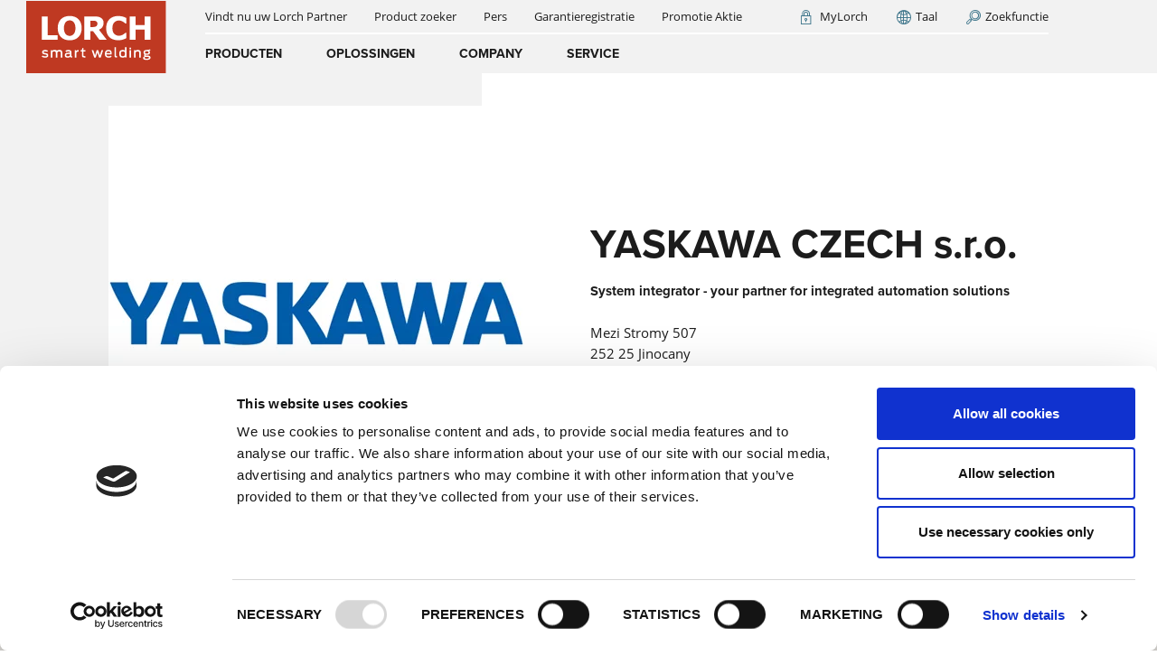

--- FILE ---
content_type: text/html; charset=UTF-8
request_url: https://www.lorch.eu/nl_NL/partner_15154/YASKAWA_CZECH_s.r.o.
body_size: 335916
content:
<!DOCTYPE html>
<html lang="nl_NL" class="nojs">
<head><script id="Cookiebot" src="https://consent.cookiebot.com/uc.js"  data-cbid="2fb7b513-d3fa-4ec4-a906-1a2ee7b5bc27" data-culture="nl_NL" data-blockingmode="auto" type="text/javascript"></script><!-- AUTO -->
	<meta charset="UTF-8">
	<meta name="viewport" content="width=device-width, initial-scale=1.0" />
	<!-- Echobot Leadfeeder-Tracker Script START--><script type="text/javascript" data-cookieconsent="ignore"> 
    (function(ss,ex){ 
    window.ldfdr=window.ldfdr||
    function(){(ldfdr._q=ldfdr._q||[]).push([].slice.call(arguments));}; 
    (function(d,s){ fs=d.getElementsByTagName(s)[0]; 
    function ce(src){ var cs=d.createElement(s); 
    cs.src=src; cs.async=1; 
    fs.parentNode.insertBefore(cs,fs); }; 
    ce('https://sc.lfeeder.com/lftracker_v1_'+ss+(ex?'_'+ex:'')+'.js'); })
    (document,'script'); })('p1e024BkDzJaGB6d'); 
</script><!-- Echobot Leadfeeder-Tracker Script END-->		<title>YASKAWA CZECH s.r.o. | Lorch lasapparatuur en automatisering - made in Germany.</title>
		<meta property="og:title" content="Lorch lasapparatuur en automatisering - made in Germany." />
<meta name="description" content="Lasoplossingen voor industrie, productie en montage: met lasprocessen en lasapparatuur van Lorch haalt u meer uit uw lasnaad. " />
<meta property="og:description" content="Lasoplossingen voor industrie, productie en montage: met lasprocessen en lasapparatuur van Lorch haalt u meer uit uw lasnaad. " />
<meta property="og:type" content="website" />
<meta property="og:url " content="https://www.lorch.eu/nl" />

		<link href="/cache-buster-1768557634/css/prod/main.css" media="screen" rel="stylesheet" type="text/css" />
<link href="https://www.lorch.eu/de" hreflang="de" rel="alternate" />
<link href="https://www.lorch.eu/en" hreflang="en" rel="alternate" />
<link href="https://www.lorch.eu/fr" hreflang="fr" rel="alternate" />
<link href="https://www.lorch.eu/es" hreflang="es" rel="alternate" />
<link href="https://www.lorch.eu/it" hreflang="it" rel="alternate" />
<link href="https://www.lorch.eu/nl" hreflang="nl" rel="alternate" />
<link href="https://www.lorch.eu/cs" hreflang="cs" rel="alternate" />
<link href="https://www.lorch.eu/pl" hreflang="pl" rel="alternate" />
<link href="https://www.lorch.eu/en_AU" hreflang="en_AU" rel="alternate" />
<link href="https://www.lorch.eu/cs_CZ" hreflang="cs_CZ" rel="alternate" />
<link href="https://www.lorch.eu/nl_NL" hreflang="nl_NL" rel="alternate" />
<link href="https://www.lorch.eu/it_IT" hreflang="it_IT" rel="alternate" />
<link href="https://www.lorch.eu/fr_FR" hreflang="fr_FR" rel="alternate" />
<link href="https://www.lorch.eu/de_AT" hreflang="de_AT" rel="alternate" />
<link href="https://www.lorch.eu/en_UK" hreflang="en_GB" rel="alternate" />
<link href="https://www.lorch.eu/en_IN" hreflang="en_IN" rel="alternate" />
<link href="https://www.lorch.eu/middle-east" hreflang="en_AE" rel="alternate" />
<link href="https://www.lorch.eu/da_DK" hreflang="da_DK" rel="alternate" />
				<script src="/cache-buster-1768557634/js/es6-promise.auto.min.js" type=""></script>
<script data-cookieconsent="ignore" src="/cache-buster-1768557634/js/common.bundle.js" type=""></script>
<script data-cookieconsent="marketing" src="/cache-buster-1768557634/js/ytplayer.bundle.js" type=""></script>
<script src="/cache-buster-1768557634/js/search.bundle.js"></script>
<script src="/cache-buster-1768557634/js/productdetailsswiper.bundle.js"></script>
	
	<link rel="apple-touch-icon" sizes="57x57" href="/apple-touch-icon-57x57.png">
<link rel="apple-touch-icon" sizes="60x60" href="/apple-touch-icon-60x60.png">
<link rel="apple-touch-icon" sizes="72x72" href="/apple-touch-icon-72x72.png">
<link rel="apple-touch-icon" sizes="76x76" href="/apple-touch-icon-76x76.png">
<link rel="apple-touch-icon" sizes="114x114" href="/apple-touch-icon-114x114.png">
<link rel="apple-touch-icon" sizes="120x120" href="/apple-touch-icon-120x120.png">
<link rel="apple-touch-icon" sizes="144x144" href="/apple-touch-icon-144x144.png">
<link rel="apple-touch-icon" sizes="152x152" href="/apple-touch-icon-152x152.png">
<link rel="apple-touch-icon" sizes="180x180" href="/apple-touch-icon-180x180.png">
<link rel="icon" type="image/png" sizes="192x192"  href="/android-icon-192x192.png">
<link rel="icon" type="image/png" sizes="32x32" href="/favicon-32x32.png">
<link rel="icon" type="image/png" sizes="96x96" href="/favicon-96x96.png">
<link rel="icon" type="image/png" sizes="16x16" href="/favicon-16x16.png">
<link rel="manifest" href="/manifest.json">
<meta name="msapplication-TileColor" content="#ffffff">
<meta name="msapplication-TileImage" content="/ms-icon-70x70.png">
<meta name="msapplication-TileImage" content="/ms-icon-144x144.png">
<meta name="msapplication-TileImage" content="/ms-icon-150x150.png">
<meta name="msapplication-TileImage" content="/ms-icon-310x310.png">
<meta name="theme-color" content="#ffffff">
	<script>
		if (!String.prototype.startsWith) {
			String.prototype.startsWith = function(searchString, position) {
				position = position || 0;
				return this.indexOf(searchString, position) === position;
			};
		}
		/**
		* Element.prototype.classList for IE8/9, Safari.
		* @author    Kerem Güneş <k-gun@mail.com>
		* @copyright Released under the MIT License <https://opensource.org/licenses/MIT>
		* @version   1.2
		* @see       https://developer.mozilla.org/en-US/docs/Web/API/Element/classList
		*/
		;(function() {
			// Helpers.
			var trim = function(s) {
					return s.replace(/^\s+|\s+$/g, '');
				},
				regExp = function(name) {
					return new RegExp('(^|\\s+)'+ name +'(\\s+|$)');
				},
				forEach = function(list, fn, scope) {
					for (var i = 0; i < list.length; i++) {
						fn.call(scope, list[i]);
					}
				};

			// Class list object with basic methods.
			function ClassList(element) {
				this.element = element;
			}

			ClassList.prototype = {
				add: function() {
					forEach(arguments, function(name) {
						if (!this.contains(name)) {
							this.element.className = trim(this.element.className +' '+ name);
						}
					}, this);
				},
				remove: function() {
					forEach(arguments, function(name) {
						this.element.className = trim(this.element.className.replace(regExp(name), ' '));
					}, this);
				},
				toggle: function(name) {
					return this.contains(name) ? (this.remove(name), false) : (this.add(name), true);
				},
				contains: function(name) {
					return regExp(name).test(this.element.className);
				},
				item: function(i) {
					return this.element.className.split(/\s+/)[i] || null;
				},
				// bonus
				replace: function(oldName, newName) {
					this.remove(oldName), this.add(newName);
				}
			};

			// IE8/9, Safari
			// Remove this if statements to override native classList.
			if (!('classList' in Element.prototype)) {
			// Use this if statement to override native classList that does not have for example replace() method.
			// See browser compatibility: https://developer.mozilla.org/en-US/docs/Web/API/Element/classList#Browser_compatibility.
			// if (!('classList' in Element.prototype) ||
			//     !('classList' in Element.prototype && Element.prototype.classList.replace)) {
				Object.defineProperty(Element.prototype, 'classList', {
					get: function() {
						return new ClassList(this);
					}
				});
			}

			// For others replace() support.
			if (window.DOMTokenList && !DOMTokenList.prototype.replace) {
				DOMTokenList.prototype.replace = ClassList.prototype.replace;
			}
		})();
				document.documentElement.classList.replace('nojs', 'js');
	</script>

<!-- Google Tag Manager -->
	<script data-cookieconsent="ignore">
		window.dataLayer = window.dataLayer || [];
		function gtag() {
			dataLayer.push(arguments);
		}
		gtag("consent", "default", {
			ad_personalization: "denied",
			ad_storage: "denied",
			ad_user_data: "denied",
			analytics_storage: "denied",
			functionality_storage: "denied",
			personalization_storage: "denied",
			security_storage: "granted",
			wait_for_update: 500,
		});
		gtag("set", "ads_data_redaction", true);
		gtag("set", "url_passthrough", true);
	</script>
<script type="text/plain" data-cookieconsent="statistics,marketing">(function(w,d,s,l,i){w[l]=w[l]||[];w[l].push({'gtm.start':
new Date().getTime(),event:'gtm.js'});var f=d.getElementsByTagName(s)[0],
j=d.createElement(s),dl=l!='dataLayer'?'&l='+l:'';j.async=true;j.src=
'https://www.googletagmanager.com/gtm.js?id='+i+dl;f.parentNode.insertBefore(j,f);
})(window,document,'script','dataLayer','GTM-KC9R8ZR');</script>
<!-- End Google Tag Manager -->
</head>
<body id="page-top" class="" itemscope itemtype="http://schema.org/WebPage">


<!-- Google Tag Manager (noscript) -->
    <!-- disabled because of usercentrics that requires JavaScript -->
<!-- End Google Tag Manager (noscript) -->

			<!-- TOPNAV START -->
														
	
	



                                    <!-- START Brick basisbundle-topnav -->
            
                                    						    
    
																																																																																																																																											
                                                        		
		
        
																																																
											                        											<nav
								 class="nav-flyout-root nav-flyout-loading nav-corporate fixed-top"																							>
				
    <div
								 class="navbar navbar-expand-lg navbar-light"																							><div
								 class="container-fluid p-0 justify-content-start"																							>
                                                
    <a class="navbar-brand col-10 col-lg-2" href="/nl">
       <picture class="flex-grow-1">
	<img class="logo d-block mx-lg-auto" src="/logos/corporate-logos/lorch-claim.svg" alt="Logo: Lorch smart welding | © Lorch Schweißtechnik GmbH" title="Logo Lorch Schweißtechnik GmbH | © Lorch Schweißtechnik GmbH" loading="lazy" />
</picture>

    </a>

                                                
            <button class="navbar-toggler lorch-icon-menu collapsed col-2 text-right"
                                                 data-toggle="collapse"
                                                         data-target="#topnavToggleContent"
                                                         aria-controls="topnavToggleContent"
                                                        >
                    </button>
    
                                                <div
								 class="collapse navbar-corporate navbar-collapse col-lg-10 col-xl-9"																											 id="topnavToggleContent"
																						><div
								 class="d-flex flex-column h-100"																							>
                                                <div
								 class="navbar-wrapper order-md-0 order-sm-0 order-xs-0 order-lg-2 h-100"																							>
                <ul
								 class="navbar-nav navbar-main navbar-corporate justify-content-center justify-content-lg-start"																							>
                        
                                                                                                                                                                                                                                                                                                                                                                                                                                                                                                                                                                                                                                                                                            <li
								 class="nav-item"																							>
    <a	class="nav-link flyout-toggle-mdi  main"
        href=""
                title=""
        data-toggle="nav-flyout"
        data-flyout="3003"
        role="button"
    >Producten                        </a>
</li>
                            
                                
                                                                                                                                                                                                                                                                                                                                                                                            <li
								 class="nav-item"																							>
    <a	class="nav-link flyout-toggle-mdi  main"
        href=""
                title=""
        data-toggle="nav-flyout"
        data-flyout="3006"
        role="button"
    >Oplossingen                        </a>
</li>
                            
                                
                                                                                                                                                                                                                                                                                                                                                                                                                                                                                                                                                                                            <li
								 class="nav-item"																							>
    <a	class="nav-link flyout-toggle-mdi  main"
        href=""
                title=""
        data-toggle="nav-flyout"
        data-flyout="2997"
        role="button"
    >Company                        </a>
</li>
                            
                                
                                                                                                                                                                                                                                                                                                                                                                                                                                                                                                                                                                                                                                                                                                                                                                                                                                        <li
								 class="nav-item"																							>
    <a	class="nav-link flyout-toggle-mdi  main"
        href=""
                title=""
        data-toggle="nav-flyout"
        data-flyout="3004"
        role="button"
    >Service                        </a>
</li>
                            
                                                                                        </ul></div>

                                                <div
								 class="navmeta-wrapper d-flex flex-lg-row flex-column order-lg-1 order-md-1 order-xs-1 order-sm-1 justify-content-lg-between"																							>
                                                <div
								 class="navmeta-left order-1 order-sm-1 order-md-1 order-lg-0 flex-grow-1"																							>
                <ul
								 class="nav navbar-meta"																							>
                        
                                                                                                                                                        <li
								 class="nav-item"																							>
    <a	class="nav-link  main"
        href="/nl/service/contact/vindt-nu-uw-lorch-partner"
                title=""
        itemprop="url"><span itemprop="name">Vindt nu uw Lorch Partner            </span>
    </a>
    </li>
                            
                                
                                                                                                                                                        <li
								 class="nav-item"																							>
    <a	class="nav-link  main"
        href="/nl/producten/product-zoeker/lassystemen"
                title="Product zoeker"
        itemprop="url"><span itemprop="name">Product zoeker            </span>
    </a>
    </li>
                            
                                
                                                                                                                                                        <li
								 class="nav-item"																							>
    <a	class="nav-link  main"
        href="/nl/bedrijf/news-events"
                title=""
        itemprop="url"><span itemprop="name">Pers            </span>
    </a>
    </li>
                            
                                
                                                                                                                                                        <li
								 class="nav-item"																							>
    <a	class="nav-link  main"
        href="/nl/service/contact/online-garantieverlenging"
                title=""
        itemprop="url"><span itemprop="name">Garantieregistratie            </span>
    </a>
    </li>
                            
                                
                                                                                                                                                        <li
								 class="nav-item"																							>
    <a	class="nav-link  main"
        href="/nl/landingspages/sales-packages"
                title=""
        itemprop="url"><span itemprop="name">Promotie Aktie            </span>
    </a>
    </li>
                            
                </ul></div>

                                                <div
								 class="navmeta-right order-0 order-sm-0 order-md-0 order-lg-1"																							>
                <ul
								 class="nav navbar-meta"																							>
                        
                                                                                                                                                        <li
								 class="nav-item"																							>
    <a	class="nav-link mylorch-button main"
        href="https://my.lorch.eu/nl"
                target="_blank"
                title=""
        itemprop="url"><span itemprop="name">MyLorch            </span>
    </a>
    </li>
                            
                                
                                                                                                                                                        <li
								 class="nav-item"																							>
    <a	class="nav-link language-button main"
        href="/nl/meta/right/taal"
                title=""
        itemprop="url"><span itemprop="name">Taal            </span>
    </a>
    </li>
                            
                                
                                                                                                                                                        <li
								 class="nav-item"																							>
    <a	class="nav-link search-button main"
        href="/nl/meta/right/zoekfunctie"
                title=""
        itemprop="url"><span itemprop="name">Zoekfunctie            </span>
    </a>
    </li>
                            
                </ul></div>

    </div>
    </div></div>
    </div></div>
    
                                                <div
								 class="nav-flyout nav-flyout-search position-absolute bg-tertiary"																											 data-flyout="search"
																	 data-level="1"
																						><div
								 class="nav-flyout-wrapper container-fluid d-flex align-items-center"																							>
      <i class="lorch-icon-close-outline d-none d-lg-block" data-toggle="nav-flyout"></i>

 <div class="nav-flyout-background"></div>
                            <form class="form-inline col-lg-6 col-10 align-items-center mx-auto" action="/nl/meta/right/zoekfunctie" method="get">
        <div
								 class="form-group"																							>
        <label for="full-text-search-autocomplete" class="search-label">Zoekbegrip</label>
            <div
								 class="input-group d-flex"																							>
                <input
                    type="text"
                    name="q"
                    id="full-text-search-autocomplete"
                    class="search-field form-control"
                    placeholder="Waar zoekt u naar?">
            </div>
        <div class="search-suggestions d-none">
            <div class="suggestions">
                <ul class="search-suggestions__list">
                                    </ul>
            </div>
        </div>
            <div
								 class="input-group d-flex"																							>
                <button class="btn btn-white btn-swipe" title="Nu zoeken">
                    <span
																															>
                        Nu zoeken
                    </span>
                </button>
            </div>

        </div>
    </form>
<div class="flyout-back d-lg-none"><i class="lorch-icon-back"></i>Terug</div>
</div></div>
                                                <div
								 class="nav-flyout nav-flyout-languages position-absolute bg-tertiary"																											 data-flyout="languages"
																	 data-level="1"
																						><div
								 class="nav-flyout-wrapper container-fluid d-flex align-items-md-center"																							>
                <i class="lorch-icon-close-outline d-none d-lg-block" data-toggle="nav-flyout"></i>

<div class="nav-flyout-background"></div>
<div
								 class="col-10 offset-1 text-white"																							>
            <div
								 class="nav-languages"																							>
            <div
								 class="h5 lorch-icon lorch-icon-globe"																							>
                International website
            </div>
            <p
								 class="small"																							>
                choose your language
            </p>
            <ul
								 class="nav"																							>
                                    <li
								 class="nav-item"																									 data-language="de"							>
                        <a class="nav-link text-capitalize" href="/de" lang="de">Deutsch <i>(de)</i></a>
                    </li>
                                    <li
								 class="nav-item"																									 data-language="en"							>
                        <a class="nav-link text-capitalize" href="/en" lang="en">English <i>(en)</i></a>
                    </li>
                                    <li
								 class="nav-item"																									 data-language="fr"							>
                        <a class="nav-link text-capitalize" href="/fr" lang="fr">français <i>(fr)</i></a>
                    </li>
                                    <li
								 class="nav-item"																									 data-language="es"							>
                        <a class="nav-link text-capitalize" href="/es" lang="es">español <i>(es)</i></a>
                    </li>
                                    <li
								 class="nav-item"																									 data-language="it"							>
                        <a class="nav-link text-capitalize" href="/it" lang="it">italiano <i>(it)</i></a>
                    </li>
                                    <li
								 class="nav-item"																									 data-language="nl"							>
                        <a class="nav-link text-capitalize active" href="/nl" lang="nl">Nederlands <i>(nl)</i></a>
                    </li>
                                    <li
								 class="nav-item"																									 data-language="cs"							>
                        <a class="nav-link text-capitalize" href="/cs" lang="cs">čeština <i>(cs)</i></a>
                    </li>
                                    <li
								 class="nav-item"																									 data-language="pl"							>
                        <a class="nav-link text-capitalize" href="/pl" lang="pl">polski <i>(pl)</i></a>
                    </li>
                            </ul>
        </div>
                <div
								 class="nav-countries"																							>
            <div
								 class="h5 lorch-icon lorch-icon-flag"																							>
                Country sites
            </div>
            <p
								 class="small"																							>
                Learn more about our subsidiaries
            </p>
            <ul
								 class="nav"																							>
                                    <li
								 class="nav-item"																									 data-country="AU"							>
                        <div
								 class="nav-item-country"																							>
                            <img src="/bundles/pimcoreadmin/img/flags/countries/au.svg" alt="Flag of Australia">
                            Australia
                        </div>
                        <ul
								 class="nav"																							>
                                                            <li
								 class="nav-item"																							>
                                    <a class="nav-link small text-uppercase" href="/en_AU" lang="en_AU">(en)</a>
                                </li>
                                                    </ul>
                    </li>
                                    <li
								 class="nav-item"																									 data-country="CZ"							>
                        <div
								 class="nav-item-country"																							>
                            <img src="/bundles/pimcoreadmin/img/flags/countries/cz.svg" alt="Flag of Česko">
                            Česko
                        </div>
                        <ul
								 class="nav"																							>
                                                            <li
								 class="nav-item"																							>
                                    <a class="nav-link small text-uppercase" href="/cs_CZ" lang="cs_CZ">(cs)</a>
                                </li>
                                                    </ul>
                    </li>
                                    <li
								 class="nav-item"																									 data-country="NL"							>
                        <div
								 class="nav-item-country"																							>
                            <img src="/bundles/pimcoreadmin/img/flags/countries/nl.svg" alt="Flag of Nederland">
                            Nederland
                        </div>
                        <ul
								 class="nav"																							>
                                                            <li
								 class="nav-item"																							>
                                    <a class="nav-link small text-uppercase" href="/nl_NL" lang="nl_NL">(nl)</a>
                                </li>
                                                    </ul>
                    </li>
                                    <li
								 class="nav-item"																									 data-country="IT"							>
                        <div
								 class="nav-item-country"																							>
                            <img src="/bundles/pimcoreadmin/img/flags/countries/it.svg" alt="Flag of Italia">
                            Italia
                        </div>
                        <ul
								 class="nav"																							>
                                                            <li
								 class="nav-item"																							>
                                    <a class="nav-link small text-uppercase" href="/it_IT" lang="it_IT">(it)</a>
                                </li>
                                                    </ul>
                    </li>
                                    <li
								 class="nav-item"																									 data-country="FR"							>
                        <div
								 class="nav-item-country"																							>
                            <img src="/bundles/pimcoreadmin/img/flags/countries/fr.svg" alt="Flag of France">
                            France
                        </div>
                        <ul
								 class="nav"																							>
                                                            <li
								 class="nav-item"																							>
                                    <a class="nav-link small text-uppercase" href="/fr_FR" lang="fr_FR">(fr)</a>
                                </li>
                                                    </ul>
                    </li>
                                    <li
								 class="nav-item"																									 data-country="AT"							>
                        <div
								 class="nav-item-country"																							>
                            <img src="/bundles/pimcoreadmin/img/flags/countries/at.svg" alt="Flag of Österreich">
                            Österreich
                        </div>
                        <ul
								 class="nav"																							>
                                                            <li
								 class="nav-item"																							>
                                    <a class="nav-link small text-uppercase" href="/de_AT" lang="de_AT">(de)</a>
                                </li>
                                                    </ul>
                    </li>
                                    <li
								 class="nav-item"																									 data-country="GB"							>
                        <div
								 class="nav-item-country"																							>
                            <img src="/bundles/pimcoreadmin/img/flags/countries/gb.svg" alt="Flag of United Kingdom">
                            United Kingdom
                        </div>
                        <ul
								 class="nav"																							>
                                                            <li
								 class="nav-item"																							>
                                    <a class="nav-link small text-uppercase" href="/en_UK" lang="en_GB">(en)</a>
                                </li>
                                                    </ul>
                    </li>
                                    <li
								 class="nav-item"																									 data-country="IN"							>
                        <div
								 class="nav-item-country"																							>
                            <img src="/bundles/pimcoreadmin/img/flags/countries/in.svg" alt="Flag of India">
                            India
                        </div>
                        <ul
								 class="nav"																							>
                                                            <li
								 class="nav-item"																							>
                                    <a class="nav-link small text-uppercase" href="/en_IN" lang="en_IN">(en)</a>
                                </li>
                                                    </ul>
                    </li>
                                    <li
								 class="nav-item"																									 data-country="AE"							>
                        <div
								 class="nav-item-country"																							>
                            <img src="/bundles/pimcoreadmin/img/flags/countries/ae.svg" alt="Flag of United Arab Emirates">
                            United Arab Emirates
                        </div>
                        <ul
								 class="nav"																							>
                                                            <li
								 class="nav-item"																							>
                                    <a class="nav-link small text-uppercase" href="/middle-east" lang="en_AE">(en)</a>
                                </li>
                                                    </ul>
                    </li>
                                    <li
								 class="nav-item"																									 data-country="DK"							>
                        <div
								 class="nav-item-country"																							>
                            <img src="/bundles/pimcoreadmin/img/flags/countries/dk.svg" alt="Flag of Danmark">
                            Danmark
                        </div>
                        <ul
								 class="nav"																							>
                                                            <li
								 class="nav-item"																							>
                                    <a class="nav-link small text-uppercase" href="/da_DK" lang="da_DK">(da)</a>
                                </li>
                                                    </ul>
                    </li>
                            </ul>
        </div>
            </div>
    <div class="flyout-back d-lg-none"><i class="lorch-icon-back"></i>Terug</div>
</div></div>
                                                
                                                                                                        
<div
    class="nav-flyout position-absolute bg-tertiary flyout-desktop"
    data-flyout="3003"
    data-level="1">
    <div
								 class="nav-flyout-wrapper container-fluid"																							>
            <i class="lorch-icon-close-outline d-none d-lg-block" data-toggle="nav-flyout"></i>

        <div
								 class="row"																							>
    <div
								 class="col-lg-4 h-100"																							><ul
								 class="nav nav-scrollspy"																							>
                        <!-- TODO: entry for scrollspy -->
            <li class="nav-item"><a class="nav-link scrollto " href="#4499" data-url-id="4499" data-folder-image="4499">Product zoeker</a>
            </li>
                                <!-- TODO: entry for scrollspy -->
            <li class="nav-item"><a class="nav-link scrollto " href="#3030" data-url-id="3030" data-folder-image="3030">Handmatig lassen</a>
            </li>
                                <!-- TODO: entry for scrollspy -->
            <li class="nav-item"><a class="nav-link scrollto " href="#3027" data-url-id="3027" data-folder-image="3027">Geautomatiseerd lassen</a>
            </li>
                                <!-- TODO: entry for scrollspy -->
            <li class="nav-item"><a class="nav-link scrollto " href="#3028" data-url-id="3028" data-folder-image="3028">Digitale services</a>
            </li>
                                <!-- TODO: entry for scrollspy -->
            <li class="nav-item"><a class="nav-link scrollto " href="#3029" data-url-id="3029" data-folder-image="3029">Toebehoren</a>
            </li>
                </ul></div>

    <div
								 class="col-lg-5 h-100"																							>
    <div class="scroll-up"></div>
    <div class="scrollspy-container" >
        <div class="scrollspy-wrapper">
                                                <!-- TODO: entry for Large list in swiper -->
                    <div class="mainlist " id="4499">
                                                <div class="lvl1  lvl1-toplevel">
                                                                                                <a class="nav-link-lvl2 
                                                                         nav-link                                    "
                                    data-id="4500"
                                    href="/nl/producten/product-zoeker/lassystemen"
                                    data-folder-image="4500">Vind uw lassysteem</a>
                                                                            <a class="nav-link-description" href="/nl/producten/product-zoeker/lassystemen" data-folder-image="4500">Bent u op zoek naar een lasapparaat dat aan uw eisen voldoet? Met de praktische Lorch productzoeker vindt u gegarandeerd een passend Lorch product.
                                            <div class="lorch-icon lorch-icon-next text-white">Meer weten</div></a>
                                                                                                                                                            </div>
                    </div>
                                                                <!-- TODO: entry for Large list in swiper -->
                    <div class="mainlist " id="3030">
                                                <div class="lvl1  lvl1-toplevel">
                                                                                                <a class="nav-link-lvl2 
                                                                         nav-link                                    "
                                    data-id="3154"
                                    href="/nl/producten/handmatig-lassen/mig-mag-lassen"
                                    data-folder-image="3154">MIG-MAG-lassen</a>
                                                                            <a class="nav-link-description" href="/nl/producten/handmatig-lassen/mig-mag-lassen" data-folder-image="3154">Waardoor wordt MIG-MAG-lassen zo speciaal? Hoe werkt MIG-MAG-lassen? Wat zijn de kosten? Vindt hier uw antwoorden daarop en meer!  
                                            <div class="lorch-icon lorch-icon-next text-white">Meer weten</div></a>
                                                                                                                <div class="lvl2">
                                                                                                                                                <a class="nav-link-lvl3 "
                                                        data-id="6854"
                                                        href="/nl/producten/handmatig-lassen/mig-mag-lassen/iqs-serie"
                                                        data-folder-image="6854">iQS-Serie</a>
                                                                                                                                                                                                <a class="nav-link-lvl3 "
                                                        data-id="3237"
                                                        href="/nl/producten/handmatig-lassen/mig-mag-lassen/s-serie"
                                                        data-folder-image="3237">S-serie</a>
                                                                                                                                                                                                <a class="nav-link-lvl3 "
                                                        data-id="3236"
                                                        href="/nl/producten/handmatig-lassen/mig-mag-lassen/p-serie"
                                                        data-folder-image="3236">P-serie</a>
                                                                                                                                                                                                <a class="nav-link-lvl3 "
                                                        data-id="3233"
                                                        href="/nl/producten/handmatig-lassen/mig-mag-lassen/micormig-pulse-serie"
                                                        data-folder-image="3233">MicorMIG Pulse-serie</a>
                                                                                                                                                                                                <a class="nav-link-lvl3 "
                                                        data-id="3234"
                                                        href="/nl/producten/handmatig-lassen/mig-mag-lassen/micormig-serie"
                                                        data-folder-image="3234">MicorMIG-serie</a>
                                                                                                                                                                                                <a class="nav-link-lvl3 "
                                                        data-id="7022"
                                                        href="/nl/producten/handmatig-lassen/mig-mag-lassen/micormig-mobile"
                                                        data-folder-image="7022">MicorMIG mobile</a>
                                                                                                                                                                                                <a class="nav-link-lvl3 "
                                                        data-id="5522"
                                                        href="/nl/producten/handmatig-lassen/mig-mag-lassen/r-serie"
                                                        data-folder-image="5522">R-serie</a>
                                                                                                                                                                                                <a class="nav-link-lvl3 "
                                                        data-id="3235"
                                                        href="/nl/producten/handmatig-lassen/mig-mag-lassen/mx-serie"
                                                        data-folder-image="3235">MX-serie</a>
                                                                                                                                                                                                                                                                                                                                                                                                                                                                                                                    </div>
                                                                                                                                                                    <a class="nav-link-lvl2 
                                                                         nav-link                                    "
                                    data-id="3155"
                                    href="/nl/producten/handmatig-lassen/tig-lassen"
                                    data-folder-image="3155">TIG-lassen</a>
                                                                            <a class="nav-link-description" href="/nl/producten/handmatig-lassen/tig-lassen" data-folder-image="3155">What is TIG welding? How does the TIG welding process work? What materials is it suitable for? You will find all this and more on this page.
                                            <div class="lorch-icon lorch-icon-next text-white">Meer weten</div></a>
                                                                                                                <div class="lvl2">
                                                                                                                                                <a class="nav-link-lvl3 "
                                                        data-id="3214"
                                                        href="/nl/producten/handmatig-lassen/tig-lassen/v-serie"
                                                        data-folder-image="3214">V-serie</a>
                                                                                                                                                                                                <a class="nav-link-lvl3 "
                                                        data-id="3212"
                                                        href="/nl/producten/handmatig-lassen/tig-lassen/t-serie"
                                                        data-folder-image="3212">T-serie</a>
                                                                                                                                                                                                <a class="nav-link-lvl3 "
                                                        data-id="3211"
                                                        href="/nl/producten/handmatig-lassen/tig-lassen/t-pro-serie"
                                                        data-folder-image="3211">T-Pro-serie</a>
                                                                                                                                                                                                <a class="nav-link-lvl3 "
                                                        data-id="3213"
                                                        href="/nl/producten/handmatig-lassen/tig-lassen/tf-pro-serie"
                                                        data-folder-image="3213">TF-Pro-serie</a>
                                                                                                                                                                                                <a class="nav-link-lvl3 "
                                                        data-id="3210"
                                                        href="/nl/producten/handmatig-lassen/tig-lassen/micortig-serie"
                                                        data-folder-image="3210">MicorTIG-serie</a>
                                                                                                                                                                                                <a class="nav-link-lvl3 "
                                                        data-id="3208"
                                                        href="/nl/producten/handmatig-lassen/tig-lassen/handytig-ac-dc-serie"
                                                        data-folder-image="3208">HandyTIG AC/DC-serie</a>
                                                                                                                                                                                                <a class="nav-link-lvl3 "
                                                        data-id="3209"
                                                        href="/nl/producten/handmatig-lassen/tig-lassen/handytig-dc-serie"
                                                        data-folder-image="3209">HandyTIG DC-serie</a>
                                                                                                                                                                                                <a class="nav-link-lvl3 "
                                                        data-id="3207"
                                                        href="/nl/producten/handmatig-lassen/tig-lassen/feed"
                                                        data-folder-image="3207">Feed</a>
                                                                                                                                    </div>
                                                                                                                                                                    <a class="nav-link-lvl2 
                                                                         nav-link                                    "
                                    data-id="3153"
                                    href="/nl/producten/handmatig-lassen/elektrodelassen"
                                    data-folder-image="3153">Elektrodelassen</a>
                                                                            <a class="nav-link-description" href="/nl/producten/handmatig-lassen/elektrodelassen" data-folder-image="3153">Elektrodelassen biedt voordelen t.o.v. andere lasprocessen – welke dat zijn en hoe elektrodelassen werkt, kunt u hier zien.
                                            <div class="lorch-icon lorch-icon-next text-white">Meer weten</div></a>
                                                                                                                <div class="lvl2">
                                                                                                                                                <a class="nav-link-lvl3 "
                                                        data-id="3239"
                                                        href="/nl/producten/handmatig-lassen/elektrodelassen/x-serie"
                                                        data-folder-image="3239">X-serie</a>
                                                                                                                                                                                                <a class="nav-link-lvl3 "
                                                        data-id="3238"
                                                        href="/nl/producten/handmatig-lassen/elektrodelassen/micorstick-serie"
                                                        data-folder-image="3238">MicorStick-serie</a>
                                                                                                                                    </div>
                                                                                                                                                                    <a class="nav-link-lvl2 
                                                                         nav-link                                    "
                                    data-id="6119"
                                    href="/nl/producten/handmatig-lassen/handmatig-laspistools"
                                    data-folder-image="6119">Handmatig laspistools</a>
                                                                            <a class="nav-link-description" href="/nl/producten/handmatig-lassen/handmatig-laspistools" data-folder-image="6119">Whether MIG-MAG or TIG – Lorch offers the right manual welding torch for every type of welding.  
                                            <div class="lorch-icon lorch-icon-next text-white">Meer weten</div></a>
                                                                                                                <div class="lvl2">
                                                                                                                                                <a class="nav-link-lvl3 "
                                                        data-id="6120"
                                                        href="/nl/producten/handmatig-lassen/handmatig-laspistools/lms-performance-laspistool."
                                                        data-folder-image="6120">LMS Performance</a>
                                                                                                                                    </div>
                                                                                                                        </div>
                    </div>
                                                                <!-- TODO: entry for Large list in swiper -->
                    <div class="mainlist " id="3027">
                                                <div class="lvl1  lvl1-toplevel">
                                                                                                <a class="nav-link-lvl2 
                                                                         nav-link                                    "
                                    data-id="3182"
                                    href="/nl/producten/geautomatiseerd-lassen/gemechaniseerd-lassen"
                                    data-folder-image="3182">Gemechaniseerd lassen</a>
                                                                            <a class="nav-link-description" href="/nl/producten/geautomatiseerd-lassen/gemechaniseerd-lassen" data-folder-image="3182">Gemechaniseerd lassen stelt u in staat om processen, bv. bij lange lasnaden, te automatiseren: ✓Lassers ontlasten ✓Kwaliteit verhogen ✓Kosten verlagen.
                                            <div class="lorch-icon lorch-icon-next text-white">Meer weten</div></a>
                                                                                                                <div class="lvl2">
                                                                                                                                                <a class="nav-link-lvl3 "
                                                        data-id="3244"
                                                        href="/nl/producten/geautomatiseerd-lassen/gemechaniseerd-lassen/trac-wl-series"
                                                        data-folder-image="3244">Trac WL series</a>
                                                                                                                                                                                                <a class="nav-link-lvl3 "
                                                        data-id="3243"
                                                        href="/nl/producten/geautomatiseerd-lassen/gemechaniseerd-lassen/trac-rl-series"
                                                        data-folder-image="3243">Trac RL series</a>
                                                                                                                                    </div>
                                                                                                                                                                    <a class="nav-link-lvl2 
                                                                         nav-link                                    "
                                    data-id="3181"
                                    href="/nl/cobot-welding"
                                    data-folder-image="3181">Samenwerkend lassen</a>
                                                                            <a class="nav-link-description" href="/nl/cobot-welding" data-folder-image="3181">Zeg vaarwel tegen het tekort aan vakmensen, kostendruk en technologische kloof: Meewerkend robotlassen is uw makkelijke start in de lasautomatisering in het MKB bedrijf!
                                            <div class="lorch-icon lorch-icon-next text-white">Meer weten</div></a>
                                                                                                                <div class="lvl2">
                                                                                                                                                <a class="nav-link-lvl3 "
                                                        data-id="5556"
                                                        href="/nl/producten/geautomatiseerd-lassen/samenwerkend-lassen/cobot-welding-world"
                                                        data-folder-image="5556">Cobot Welding World</a>
                                                                                                                                                                                                <a class="nav-link-lvl3 "
                                                        data-id="4555"
                                                        href="/nl/producten/geautomatiseerd-lassen/samenwerkend-lassen/draai-kantel-tafel"
                                                        data-folder-image="4555">Draai-kantel tafel Cobot Turn </a>
                                                                                                                                                                                                <a class="nav-link-lvl3 "
                                                        data-id="6133"
                                                        href="/nl/producten/geautomatiseerd-lassen/samenwerkend-lassen/lineaire-as"
                                                        data-folder-image="6133">Linear axis Cobot Move</a>
                                                                                                                                                                                                <a class="nav-link-lvl3 "
                                                        data-id="6729"
                                                        href="/nl/producten/geautomatiseerd-lassen/samenwerkend-lassen/seam-pilot"
                                                        data-folder-image="6729">Cobot SeamPilot</a>
                                                                                                                                                                                                                                </div>
                                                                                                                                                                    <a class="nav-link-lvl2 
                                                                         nav-link                                    "
                                    data-id="3183"
                                    href="/nl/producten/geautomatiseerd-lassen/robotics"
                                    data-folder-image="3183">Robotics</a>
                                                                            <a class="nav-link-description" href="/nl/producten/geautomatiseerd-lassen/robotics" data-folder-image="3183">Lasautomatisering is efficiënt en hoeft helemaal niet duur te zijn! Welke voordelen het robotlassen heeft en hoe het werkt, leest u hier.
                                            <div class="lorch-icon lorch-icon-next text-white">Meer weten</div></a>
                                                                                                                <div class="lvl2">
                                                                                                                                                <a class="nav-link-lvl3 "
                                                        data-id="3205"
                                                        href="/nl/producten/geautomatiseerd-lassen/robotics/s-robomig-xt-series"
                                                        data-folder-image="3205">S-RoboMIG XT-serie</a>
                                                                                                                                                                                                <a class="nav-link-lvl3 "
                                                        data-id="3204"
                                                        href="/nl/producten/geautomatiseerd-lassen/robotics/robo-micormig-series"
                                                        data-folder-image="3204">Robo-MicorMIG-serie</a>
                                                                                                                                                                                                <a class="nav-link-lvl3 "
                                                        data-id="3206"
                                                        href="/nl/producten/geautomatiseerd-lassen/robotics/v-robotig-series"
                                                        data-folder-image="3206">V-RoboTIG-serie</a>
                                                                                                                                                                                                                                </div>
                                                                                                                                                                    <a class="nav-link-lvl2 
                                                                         nav-link                                    "
                                    data-id="6242"
                                    href="/nl/producten/geautomatiseerd-lassen/Robot%20lastoorts"
                                    data-folder-image="6242">Robot lastoorts</a>
                                                                            <a class="nav-link-description" href="/nl/producten/geautomatiseerd-lassen/Robot%20lastoorts" data-folder-image="6242">Of het nu gaat om MIG-MAG of TIG - Lorch biedt voor elk soort laswerk de juiste robotlastoorts.  
                                            <div class="lorch-icon lorch-icon-next text-white">Meer weten</div></a>
                                                                                                                                                            </div>
                    </div>
                                                                <!-- TODO: entry for Large list in swiper -->
                    <div class="mainlist " id="3028">
                                                <div class="lvl1  lvl1-toplevel">
                                                                                                <a class="nav-link-lvl2 
                                                                         nav-link                                    "
                                    data-id="3157"
                                    href="/nl/producten/digitale-services/kwaliteitsmanagement"
                                    data-folder-image="3157">Kwaliteitsmanagement</a>
                                                                            <a class="nav-link-description" href="/nl/producten/digitale-services/kwaliteitsmanagement" data-folder-image="3157">All welding data at a glance with seamless recording, documentation, evaluation, and analysis. Quality management made easy!
                                            <div class="lorch-icon lorch-icon-next text-white">Meer weten</div></a>
                                                                                                                <div class="lvl2">
                                                                                                                                                <a class="nav-link-lvl3 "
                                                        data-id="3241"
                                                        href="/nl/producten/digitale-services/kwaliteitsmanagement/q-sys"
                                                        data-folder-image="3241">Lorch Q-Sys</a>
                                                                                                                                                                                                <a class="nav-link-lvl3 "
                                                        data-id="3240"
                                                        href="/nl/producten/digitale-services/kwaliteitsmanagement/q-data"
                                                        data-folder-image="3240">Lorch Q-Data</a>
                                                                                                                                    </div>
                                                                                                                                                                    <a class="nav-link-lvl2 
                                                                         nav-link                                    "
                                    data-id="3156"
                                    href="/nl/producten/digitale-services/lorch-connect"
                                    data-folder-image="3156">Lorch Connect</a>
                                                                            <a class="nav-link-description" href="/nl/producten/digitale-services/lorch-connect" data-folder-image="3156">Verbinden. Lassen. Transparantie. De cloud-oplossing Lorch Connect geeft u toegang tot nimmer aanwezige transparantie en kwaliteitswaarborg in het lasproces.
                                            <div class="lorch-icon lorch-icon-next text-white">Meer weten</div></a>
                                                                                                                                                            </div>
                    </div>
                                                                <!-- TODO: entry for Large list in swiper -->
                    <div class="mainlist " id="3029">
                                                <div class="lvl1  lvl1-toplevel">
                                                                                                <a class="nav-link-lvl2 
                                                                         nav-link                                    "
                                    data-id="3113"
                                    href="/nl/producten/toebehoren/werkveiligheid"
                                    data-folder-image="3113">Werkveiligheid</a>
                                                                            <a class="nav-link-description" href="/nl/producten/toebehoren/werkveiligheid" data-folder-image="3113">Ongeacht, Elektrode, TIG of MIG-MAG – Lorch biedt voor elk lastype de passende werkkleding en toebehoren om uw dagelijkse lasdag veiliger te maken. 
                                            <div class="lorch-icon lorch-icon-next text-white">Meer weten</div></a>
                                                                                                                <div class="lvl2">
                                                                                                                                                <a class="nav-link-lvl3 "
                                                        data-id="5531"
                                                        href="/nl/producten/toebehoren/werkveiligheid/apr900"
                                                        data-folder-image="5531">APR 900 PLUS</a>
                                                                                                                                    </div>
                                                                                                                                                                    <a class="nav-link-lvl2 
                                                                         nav-link                                    "
                                    data-id="5326"
                                    href="/nl/producten/toebehoren/ec-clean-1000r"
                                    data-folder-image="5326">EC-Clean</a>
                                                                            <a class="nav-link-description" href="/nl/producten/toebehoren/ec-clean-1000r" data-folder-image="5326">Vergeet het giftige beitsen of mechanisch reinigen! Ga met EC-Clean 1000R voor elektrochemische reiniging met licht en koolstofvezel borstel.
                                            <div class="lorch-icon lorch-icon-next text-white">Meer weten</div></a>
                                                                                                                                                                                                        <a class="nav-link-lvl2 
                                                                         nav-link                                    "
                                    data-id="6314"
                                    href=""
                                    data-folder-image="6314">Draadaanvoerkoffer</a>
                                                                                                                <div class="lvl2">
                                                                                                                                                <a class="nav-link-lvl3 "
                                                        data-id="6318"
                                                        href="/nl/producten/handmatig-lassen/mig-mag-lassen/mf-10-micormig-serie"
                                                        data-folder-image="6318">MF-10 voor de MicorMIG serie</a>
                                                                                                                                                                                                <a class="nav-link-lvl3 "
                                                        data-id="6317"
                                                        href="/nl/producten/handmatig-lassen/mig-mag-lassen/mf-10-s-serie"
                                                        data-folder-image="6317">MF-10 voor de S serie</a>
                                                                                                                                                                                                <a class="nav-link-lvl3 "
                                                        data-id="6315"
                                                        href="/nl/producten/handmatig-lassen/mig-mag-lassen/mf-09"
                                                        data-folder-image="6315">MF-09 voor de iQS serie</a>
                                                                                                                                                                                                <a class="nav-link-lvl3 "
                                                        data-id="6316"
                                                        href="/nl/producten/handmatig-lassen/mig-mag-lassen/mf-08"
                                                        data-folder-image="6316">MF-08 voor de MicorMIG serie</a>
                                                                                                                                                                                                <a class="nav-link-lvl3 "
                                                        data-id="6319"
                                                        href="/nl/producten/handmatig-lassen/tig-lassen/feed"
                                                        data-folder-image="6319">Koude draadaanvoer</a>
                                                                                                                                                                                                <a class="nav-link-lvl3 "
                                                        data-id="6320"
                                                        href="/nl/producten/geautomatiseerd-lassen/robotics/rf-06"
                                                        data-folder-image="6320">Robotvoeder RF-06</a>
                                                                                                                                    </div>
                                                                                                                        </div>
                    </div>
                                    </div>
    </div>
    <div class="scroll-down"></div>
    </div>

    <div
								 class="col-lg-3 h-100"																							>
                                                                                                                <div class="nav-image-container" data-page-id="4500">
            <div class="parallax-box-wrapper">
                <div class="parallax-box parallax-box-topnav">
                    <div class="parallax-box-background">
                        <div class="oversized-background embed-responsive embed-responsive-1by1 bg-white">
                        </div>
                    </div>
                    <div class="parallax-box-item-center">
                                                    <picture >
	<source srcset="/pictograms/Produktfinder/4297/image-thumb__4297__nav-image-alpha/Icon%20Produktfinder_fast%20forward-rot.avif 1x, /pictograms/Produktfinder/4297/image-thumb__4297__nav-image-alpha/Icon%20Produktfinder_fast%20forward-rot@2x.avif 2x" type="image/avif" />
	<source srcset="/pictograms/Produktfinder/4297/image-thumb__4297__nav-image-alpha/Icon%20Produktfinder_fast%20forward-rot.webp 1x, /pictograms/Produktfinder/4297/image-thumb__4297__nav-image-alpha/Icon%20Produktfinder_fast%20forward-rot@2x.webp 2x" width="290" height="225" type="image/webp" />
	<source srcset="/pictograms/Produktfinder/4297/image-thumb__4297__nav-image-alpha/Icon%20Produktfinder_fast%20forward-rot.png 1x, /pictograms/Produktfinder/4297/image-thumb__4297__nav-image-alpha/Icon%20Produktfinder_fast%20forward-rot@2x.png 2x" width="290" height="225" type="image/png" />
	<img class="img-fluid" src="/pictograms/Produktfinder/4297/image-thumb__4297__nav-image-alpha/Icon%20Produktfinder_fast%20forward-rot.png" width="290" height="225" alt="" loading="lazy" srcset="/pictograms/Produktfinder/4297/image-thumb__4297__nav-image-alpha/Icon%20Produktfinder_fast%20forward-rot.png 1x, /pictograms/Produktfinder/4297/image-thumb__4297__nav-image-alpha/Icon%20Produktfinder_fast%20forward-rot@2x.png 2x" />
</picture>

                                            </div>
                                    </div>
            </div>
        </div>
    
                                                                                                                                                            <div class="nav-image-container" data-page-id="3154">
            <div class="parallax-box-wrapper">
                <div class="parallax-box parallax-box-topnav">
                    <div class="parallax-box-background">
                        <div class="oversized-background embed-responsive embed-responsive-1by1 bg-light-petrol">
                        </div>
                    </div>
                    <div class="parallax-box-item-center">
                                                    <picture >
	<source srcset="/solutions-references/Faymonville_MicorMIG-Trac%20WL/Anwendungsbilder/968/image-thumb__968__nav-image/Lorch-MicorMIG-Trac-Anwendung-Faymonville-4.avif 1x, /solutions-references/Faymonville_MicorMIG-Trac%20WL/Anwendungsbilder/968/image-thumb__968__nav-image/Lorch-MicorMIG-Trac-Anwendung-Faymonville-4@2x.avif 2x" type="image/avif" />
	<source srcset="/solutions-references/Faymonville_MicorMIG-Trac%20WL/Anwendungsbilder/968/image-thumb__968__nav-image/Lorch-MicorMIG-Trac-Anwendung-Faymonville-4.webp 1x, /solutions-references/Faymonville_MicorMIG-Trac%20WL/Anwendungsbilder/968/image-thumb__968__nav-image/Lorch-MicorMIG-Trac-Anwendung-Faymonville-4@2x.webp 2x" width="400" height="225" type="image/webp" />
	<source srcset="/solutions-references/Faymonville_MicorMIG-Trac%20WL/Anwendungsbilder/968/image-thumb__968__nav-image/Lorch-MicorMIG-Trac-Anwendung-Faymonville-4.jpg 1x, /solutions-references/Faymonville_MicorMIG-Trac%20WL/Anwendungsbilder/968/image-thumb__968__nav-image/Lorch-MicorMIG-Trac-Anwendung-Faymonville-4@2x.jpg 2x" width="400" height="225" type="image/jpeg" />
	<img class="img-fluid" src="/solutions-references/Faymonville_MicorMIG-Trac%20WL/Anwendungsbilder/968/image-thumb__968__nav-image/Lorch-MicorMIG-Trac-Anwendung-Faymonville-4.jpg" width="400" height="225" alt="" loading="lazy" srcset="/solutions-references/Faymonville_MicorMIG-Trac%20WL/Anwendungsbilder/968/image-thumb__968__nav-image/Lorch-MicorMIG-Trac-Anwendung-Faymonville-4.jpg 1x, /solutions-references/Faymonville_MicorMIG-Trac%20WL/Anwendungsbilder/968/image-thumb__968__nav-image/Lorch-MicorMIG-Trac-Anwendung-Faymonville-4@2x.jpg 2x" />
</picture>

                                            </div>
                                    </div>
            </div>
        </div>
    
                                                                                                                <div class="nav-image-container" data-page-id="6854">
            <div class="parallax-box-wrapper">
                <div class="parallax-box parallax-box-topnav">
                    <div class="parallax-box-background">
                        <div class="oversized-background embed-responsive embed-responsive-1by1 bg-white">
                        </div>
                    </div>
                    <div class="parallax-box-item-center">
                                                    <picture >
	<source srcset="/product-images/iQS-Serie/Familienbilder/6912/image-thumb__6912__nav-image-alpha/Familienbild_2022_frei.avif 1x, /product-images/iQS-Serie/Familienbilder/6912/image-thumb__6912__nav-image-alpha/Familienbild_2022_frei@2x.avif 2x" type="image/avif" />
	<source srcset="/product-images/iQS-Serie/Familienbilder/6912/image-thumb__6912__nav-image-alpha/Familienbild_2022_frei.webp 1x, /product-images/iQS-Serie/Familienbilder/6912/image-thumb__6912__nav-image-alpha/Familienbild_2022_frei@2x.webp 2x" width="268" height="225" type="image/webp" />
	<source srcset="/product-images/iQS-Serie/Familienbilder/6912/image-thumb__6912__nav-image-alpha/Familienbild_2022_frei.png 1x, /product-images/iQS-Serie/Familienbilder/6912/image-thumb__6912__nav-image-alpha/Familienbild_2022_frei@2x.png 2x" width="268" height="225" type="image/png" />
	<img class="img-fluid" src="/product-images/iQS-Serie/Familienbilder/6912/image-thumb__6912__nav-image-alpha/Familienbild_2022_frei.png" width="268" height="225" alt="" loading="lazy" srcset="/product-images/iQS-Serie/Familienbilder/6912/image-thumb__6912__nav-image-alpha/Familienbild_2022_frei.png 1x, /product-images/iQS-Serie/Familienbilder/6912/image-thumb__6912__nav-image-alpha/Familienbild_2022_frei@2x.png 2x" />
</picture>

                                            </div>
                                            <div class="parallax-box-footer">De iQS-Serie: Het lassysteem waarop u gewoon altijd kunt vertrouwen.</div>
                                    </div>
            </div>
        </div>
    
                                                                                                                                        <div class="nav-image-container" data-page-id="3237">
            <div class="parallax-box-wrapper">
                <div class="parallax-box parallax-box-topnav">
                    <div class="parallax-box-background">
                        <div class="oversized-background embed-responsive embed-responsive-1by1 bg-white">
                        </div>
                    </div>
                    <div class="parallax-box-item-center">
                                                    <picture >
	<source srcset="/product-images/S-Serie/Familienbild/323/image-thumb__323__nav-image-alpha/Lorch-S-Serie-Family.avif 1x, /product-images/S-Serie/Familienbild/323/image-thumb__323__nav-image-alpha/Lorch-S-Serie-Family@2x.avif 2x" type="image/avif" />
	<source srcset="/product-images/S-Serie/Familienbild/323/image-thumb__323__nav-image-alpha/Lorch-S-Serie-Family.webp 1x, /product-images/S-Serie/Familienbild/323/image-thumb__323__nav-image-alpha/Lorch-S-Serie-Family@2x.webp 2x" width="268" height="225" type="image/webp" />
	<source srcset="/product-images/S-Serie/Familienbild/323/image-thumb__323__nav-image-alpha/Lorch-S-Serie-Family.png 1x, /product-images/S-Serie/Familienbild/323/image-thumb__323__nav-image-alpha/Lorch-S-Serie-Family@2x.png 2x" width="268" height="225" type="image/png" />
	<img class="img-fluid" src="/product-images/S-Serie/Familienbild/323/image-thumb__323__nav-image-alpha/Lorch-S-Serie-Family.png" width="268" height="225" alt="" loading="lazy" srcset="/product-images/S-Serie/Familienbild/323/image-thumb__323__nav-image-alpha/Lorch-S-Serie-Family.png 1x, /product-images/S-Serie/Familienbild/323/image-thumb__323__nav-image-alpha/Lorch-S-Serie-Family@2x.png 2x" />
</picture>

                                            </div>
                                            <div class="parallax-box-footer">Deze lasapparaten passen zich perfect op uw wensen aan, bovendien combineren de MIG-MAG Speed-processen zowel maximale efficiëntie als kwaliteit</div>
                                    </div>
            </div>
        </div>
    
                                                                                                                                        <div class="nav-image-container" data-page-id="3236">
            <div class="parallax-box-wrapper">
                <div class="parallax-box parallax-box-topnav">
                    <div class="parallax-box-background">
                        <div class="oversized-background embed-responsive embed-responsive-1by1 bg-white">
                        </div>
                    </div>
                    <div class="parallax-box-item-center">
                                                    <picture >
	<source srcset="/product-images/P-Serie/Familienbild/926/image-thumb__926__nav-image-alpha/Lorch-P-Family.avif 1x, /product-images/P-Serie/Familienbild/926/image-thumb__926__nav-image-alpha/Lorch-P-Family@2x.avif 2x" type="image/avif" />
	<source srcset="/product-images/P-Serie/Familienbild/926/image-thumb__926__nav-image-alpha/Lorch-P-Family.webp 1x, /product-images/P-Serie/Familienbild/926/image-thumb__926__nav-image-alpha/Lorch-P-Family@2x.webp 2x" width="263" height="225" type="image/webp" />
	<source srcset="/product-images/P-Serie/Familienbild/926/image-thumb__926__nav-image-alpha/Lorch-P-Family.png 1x, /product-images/P-Serie/Familienbild/926/image-thumb__926__nav-image-alpha/Lorch-P-Family@2x.png 2x" width="263" height="225" type="image/png" />
	<img class="img-fluid" src="/product-images/P-Serie/Familienbild/926/image-thumb__926__nav-image-alpha/Lorch-P-Family.png" width="263" height="225" alt="" loading="lazy" srcset="/product-images/P-Serie/Familienbild/926/image-thumb__926__nav-image-alpha/Lorch-P-Family.png 1x, /product-images/P-Serie/Familienbild/926/image-thumb__926__nav-image-alpha/Lorch-P-Family@2x.png 2x" />
</picture>

                                            </div>
                                            <div class="parallax-box-footer">De systemen van de P-serie bieden alles wat MIG-MAG-lassen in ploegendienst nodig heeft: Prestaties, inschakelduur, betrouwbaarheid. </div>
                                    </div>
            </div>
        </div>
    
                                                                                                                                        <div class="nav-image-container" data-page-id="3233">
            <div class="parallax-box-wrapper">
                <div class="parallax-box parallax-box-topnav">
                    <div class="parallax-box-background">
                        <div class="oversized-background embed-responsive embed-responsive-1by1 bg-white">
                        </div>
                    </div>
                    <div class="parallax-box-item-center">
                                                    <picture >
	<source srcset="/product-images/MicorMIG%20Pulse-Serie/Familienbild/973/image-thumb__973__nav-image-alpha/Lorch-MicorMIG-Pulse-Family.avif 1x, /product-images/MicorMIG%20Pulse-Serie/Familienbild/973/image-thumb__973__nav-image-alpha/Lorch-MicorMIG-Pulse-Family@2x.avif 2x" type="image/avif" />
	<source srcset="/product-images/MicorMIG%20Pulse-Serie/Familienbild/973/image-thumb__973__nav-image-alpha/Lorch-MicorMIG-Pulse-Family.webp 1x, /product-images/MicorMIG%20Pulse-Serie/Familienbild/973/image-thumb__973__nav-image-alpha/Lorch-MicorMIG-Pulse-Family@2x.webp 2x" width="330" height="225" type="image/webp" />
	<source srcset="/product-images/MicorMIG%20Pulse-Serie/Familienbild/973/image-thumb__973__nav-image-alpha/Lorch-MicorMIG-Pulse-Family.png 1x, /product-images/MicorMIG%20Pulse-Serie/Familienbild/973/image-thumb__973__nav-image-alpha/Lorch-MicorMIG-Pulse-Family@2x.png 2x" width="330" height="225" type="image/png" />
	<img class="img-fluid" src="/product-images/MicorMIG%20Pulse-Serie/Familienbild/973/image-thumb__973__nav-image-alpha/Lorch-MicorMIG-Pulse-Family.png" width="330" height="225" alt="" loading="lazy" srcset="/product-images/MicorMIG%20Pulse-Serie/Familienbild/973/image-thumb__973__nav-image-alpha/Lorch-MicorMIG-Pulse-Family.png 1x, /product-images/MicorMIG%20Pulse-Serie/Familienbild/973/image-thumb__973__nav-image-alpha/Lorch-MicorMIG-Pulse-Family@2x.png 2x" />
</picture>

                                            </div>
                                            <div class="parallax-box-footer">Spatarm lassen met de MicorMIG Pulse-serie dankzij een stabiele en beheersbare gepulseerde vlamboog. Zeg vaarwel tegen de overgangsboog.</div>
                                    </div>
            </div>
        </div>
    
                                                                                                                                        <div class="nav-image-container" data-page-id="3234">
            <div class="parallax-box-wrapper">
                <div class="parallax-box parallax-box-topnav">
                    <div class="parallax-box-background">
                        <div class="oversized-background embed-responsive embed-responsive-1by1 bg-white">
                        </div>
                    </div>
                    <div class="parallax-box-item-center">
                                                    <picture >
	<source srcset="/product-images/MicorMIG-Serie/Familienbild/936/image-thumb__936__nav-image-alpha/Lorch-MicorMIG-Family.avif 1x, /product-images/MicorMIG-Serie/Familienbild/936/image-thumb__936__nav-image-alpha/Lorch-MicorMIG-Family@2x.avif 2x" type="image/avif" />
	<source srcset="/product-images/MicorMIG-Serie/Familienbild/936/image-thumb__936__nav-image-alpha/Lorch-MicorMIG-Family.webp 1x, /product-images/MicorMIG-Serie/Familienbild/936/image-thumb__936__nav-image-alpha/Lorch-MicorMIG-Family@2x.webp 2x" width="326" height="225" type="image/webp" />
	<source srcset="/product-images/MicorMIG-Serie/Familienbild/936/image-thumb__936__nav-image-alpha/Lorch-MicorMIG-Family.png 1x, /product-images/MicorMIG-Serie/Familienbild/936/image-thumb__936__nav-image-alpha/Lorch-MicorMIG-Family@2x.png 2x" width="326" height="225" type="image/png" />
	<img class="img-fluid" src="/product-images/MicorMIG-Serie/Familienbild/936/image-thumb__936__nav-image-alpha/Lorch-MicorMIG-Family.png" width="326" height="225" alt="" loading="lazy" srcset="/product-images/MicorMIG-Serie/Familienbild/936/image-thumb__936__nav-image-alpha/Lorch-MicorMIG-Family.png 1x, /product-images/MicorMIG-Serie/Familienbild/936/image-thumb__936__nav-image-alpha/Lorch-MicorMIG-Family@2x.png 2x" />
</picture>

                                            </div>
                                            <div class="parallax-box-footer">Met deze moderne en voordelige lasapparaten blijft u flexibel: upgradebaar en compatibel met de innovatieve MIG-MAG Speed-processen.</div>
                                    </div>
            </div>
        </div>
    
                                                                                                                                        <div class="nav-image-container" data-page-id="7022">
            <div class="parallax-box-wrapper">
                <div class="parallax-box parallax-box-topnav">
                    <div class="parallax-box-background">
                        <div class="oversized-background embed-responsive embed-responsive-1by1 bg-white">
                        </div>
                    </div>
                    <div class="parallax-box-item-center">
                                                    <picture >
	<source srcset="/product-images/MicorMIGmobile/8170/image-thumb__8170__nav-image-alpha/LORCH_MicorMIG-mobile_028.avif 1x, /product-images/MicorMIGmobile/8170/image-thumb__8170__nav-image-alpha/LORCH_MicorMIG-mobile_028@2x.avif 2x" type="image/avif" />
	<source srcset="/product-images/MicorMIGmobile/8170/image-thumb__8170__nav-image-alpha/LORCH_MicorMIG-mobile_028.webp 1x, /product-images/MicorMIGmobile/8170/image-thumb__8170__nav-image-alpha/LORCH_MicorMIG-mobile_028@2x.webp 2x" width="250" height="225" type="image/webp" />
	<source srcset="/product-images/MicorMIGmobile/8170/image-thumb__8170__nav-image-alpha/LORCH_MicorMIG-mobile_028.png 1x, /product-images/MicorMIGmobile/8170/image-thumb__8170__nav-image-alpha/LORCH_MicorMIG-mobile_028@2x.png 2x" width="250" height="225" type="image/png" />
	<img class="img-fluid" src="/product-images/MicorMIGmobile/8170/image-thumb__8170__nav-image-alpha/LORCH_MicorMIG-mobile_028.png" width="250" height="225" alt="" loading="lazy" srcset="/product-images/MicorMIGmobile/8170/image-thumb__8170__nav-image-alpha/LORCH_MicorMIG-mobile_028.png 1x, /product-images/MicorMIGmobile/8170/image-thumb__8170__nav-image-alpha/LORCH_MicorMIG-mobile_028@2x.png 2x" />
</picture>

                                            </div>
                                            <div class="parallax-box-footer">De MicorMIG mobiel combineert de bewezen technologie van de MicorMIG serie met de flexibiliteit van een mobiele en compacte oplossing. Op bouwplaatsen, tijdens assemblage of als flexibele oplossing in eilandproductie - de MicorMIG mobiel maakt indruk met zijn ruimtebesparende ontwerp en hoge prestaties en levert altijd en overal nauwkeurige lasnaden van de hoogste kwaliteit.</div>
                                    </div>
            </div>
        </div>
    
                                                                                                                                        <div class="nav-image-container" data-page-id="5522">
            <div class="parallax-box-wrapper">
                <div class="parallax-box parallax-box-topnav">
                    <div class="parallax-box-background">
                        <div class="oversized-background embed-responsive embed-responsive-1by1 bg-white">
                        </div>
                    </div>
                    <div class="parallax-box-item-center">
                                                    <picture >
	<source srcset="/product-images/R-Serie/Anwendung/5857/image-thumb__5857__nav-image-alpha/Lorch-R-Serie-Anwendung.avif 1x, /product-images/R-Serie/Anwendung/5857/image-thumb__5857__nav-image-alpha/Lorch-R-Serie-Anwendung@2x.avif 2x" type="image/avif" />
	<source srcset="/product-images/R-Serie/Anwendung/5857/image-thumb__5857__nav-image-alpha/Lorch-R-Serie-Anwendung.webp 1x, /product-images/R-Serie/Anwendung/5857/image-thumb__5857__nav-image-alpha/Lorch-R-Serie-Anwendung@2x.webp 2x" width="224" height="225" type="image/webp" />
	<source srcset="/product-images/R-Serie/Anwendung/5857/image-thumb__5857__nav-image-alpha/Lorch-R-Serie-Anwendung.png 1x, /product-images/R-Serie/Anwendung/5857/image-thumb__5857__nav-image-alpha/Lorch-R-Serie-Anwendung@2x.png 2x" width="224" height="225" type="image/png" />
	<img class="img-fluid" src="/product-images/R-Serie/Anwendung/5857/image-thumb__5857__nav-image-alpha/Lorch-R-Serie-Anwendung.png" width="224" height="225" alt="" loading="lazy" srcset="/product-images/R-Serie/Anwendung/5857/image-thumb__5857__nav-image-alpha/Lorch-R-Serie-Anwendung.png 1x, /product-images/R-Serie/Anwendung/5857/image-thumb__5857__nav-image-alpha/Lorch-R-Serie-Anwendung@2x.png 2x" />
</picture>

                                            </div>
                                            <div class="parallax-box-footer">Precies de juiste compacte lasinstallatie voor het harde, precieze werk: een robuuste behuizing gepaard met slimme inverteerdertechnologie brengen MIG-MAG-perfectie op een industriële standaard in uw werkplaats. De R-reeks is de ideale partner voor alle lasopdrachten in de werkplaats en voor montage.</div>
                                    </div>
            </div>
        </div>
    
                                                                                                                                        <div class="nav-image-container" data-page-id="3235">
            <div class="parallax-box-wrapper">
                <div class="parallax-box parallax-box-topnav">
                    <div class="parallax-box-background">
                        <div class="oversized-background embed-responsive embed-responsive-1by1 bg-white">
                        </div>
                    </div>
                    <div class="parallax-box-item-center">
                                                    <picture >
	<source srcset="/product-images/MX-Serie/Familienbild/995/image-thumb__995__nav-image-alpha/Lorch-MX-Family.avif 1x, /product-images/MX-Serie/Familienbild/995/image-thumb__995__nav-image-alpha/Lorch-MX-Family@2x.avif 2x" type="image/avif" />
	<source srcset="/product-images/MX-Serie/Familienbild/995/image-thumb__995__nav-image-alpha/Lorch-MX-Family.webp 1x, /product-images/MX-Serie/Familienbild/995/image-thumb__995__nav-image-alpha/Lorch-MX-Family@2x.webp 2x" width="346" height="225" type="image/webp" />
	<source srcset="/product-images/MX-Serie/Familienbild/995/image-thumb__995__nav-image-alpha/Lorch-MX-Family.png 1x, /product-images/MX-Serie/Familienbild/995/image-thumb__995__nav-image-alpha/Lorch-MX-Family@2x.png 2x" width="346" height="225" type="image/png" />
	<img class="img-fluid" src="/product-images/MX-Serie/Familienbild/995/image-thumb__995__nav-image-alpha/Lorch-MX-Family.png" width="346" height="225" alt="" loading="lazy" srcset="/product-images/MX-Serie/Familienbild/995/image-thumb__995__nav-image-alpha/Lorch-MX-Family.png 1x, /product-images/MX-Serie/Familienbild/995/image-thumb__995__nav-image-alpha/Lorch-MX-Family@2x.png 2x" />
</picture>

                                            </div>
                                            <div class="parallax-box-footer">Volledige MIG-MAG- en E-hand-power en TIG-functie is één lasapparaat – zowel onderweg als bij het permanente gebruik in de werkplaats.</div>
                                    </div>
            </div>
        </div>
    
                                                                                                                                                                                                                                                                                                                        <div class="nav-image-container" data-page-id="3155">
            <div class="parallax-box-wrapper">
                <div class="parallax-box parallax-box-topnav">
                    <div class="parallax-box-background">
                        <div class="oversized-background embed-responsive embed-responsive-1by1 bg-light-petrol">
                        </div>
                    </div>
                    <div class="parallax-box-item-center">
                                                    <picture >
	<source srcset="/product-images/MicorTIG/Anwendung/1066/image-thumb__1066__nav-image/_MG_9251.avif 1x, /product-images/MicorTIG/Anwendung/1066/image-thumb__1066__nav-image/_MG_9251@2x.avif 2x" type="image/avif" />
	<source srcset="/product-images/MicorTIG/Anwendung/1066/image-thumb__1066__nav-image/_MG_9251.webp 1x, /product-images/MicorTIG/Anwendung/1066/image-thumb__1066__nav-image/_MG_9251@2x.webp 2x" width="400" height="225" type="image/webp" />
	<source srcset="/product-images/MicorTIG/Anwendung/1066/image-thumb__1066__nav-image/_MG_9251.jpg 1x, /product-images/MicorTIG/Anwendung/1066/image-thumb__1066__nav-image/_MG_9251@2x.jpg 2x" width="400" height="225" type="image/jpeg" />
	<img class="img-fluid" src="/product-images/MicorTIG/Anwendung/1066/image-thumb__1066__nav-image/_MG_9251.jpg" width="400" height="225" alt="" loading="lazy" srcset="/product-images/MicorTIG/Anwendung/1066/image-thumb__1066__nav-image/_MG_9251.jpg 1x, /product-images/MicorTIG/Anwendung/1066/image-thumb__1066__nav-image/_MG_9251@2x.jpg 2x" />
</picture>

                                            </div>
                                    </div>
            </div>
        </div>
    
                                                                                                                <div class="nav-image-container" data-page-id="3214">
            <div class="parallax-box-wrapper">
                <div class="parallax-box parallax-box-topnav">
                    <div class="parallax-box-background">
                        <div class="oversized-background embed-responsive embed-responsive-1by1 bg-white">
                        </div>
                    </div>
                    <div class="parallax-box-item-center">
                                                    <picture >
	<source srcset="/product-images/V-Serie/Familienbild/1079/image-thumb__1079__nav-image-alpha/Lorch-V-Family-Render.avif 1x, /product-images/V-Serie/Familienbild/1079/image-thumb__1079__nav-image-alpha/Lorch-V-Family-Render@2x.avif 2x" type="image/avif" />
	<source srcset="/product-images/V-Serie/Familienbild/1079/image-thumb__1079__nav-image-alpha/Lorch-V-Family-Render.webp 1x, /product-images/V-Serie/Familienbild/1079/image-thumb__1079__nav-image-alpha/Lorch-V-Family-Render@2x.webp 2x" width="298" height="225" type="image/webp" />
	<source srcset="/product-images/V-Serie/Familienbild/1079/image-thumb__1079__nav-image-alpha/Lorch-V-Family-Render.png 1x, /product-images/V-Serie/Familienbild/1079/image-thumb__1079__nav-image-alpha/Lorch-V-Family-Render@2x.png 2x" width="298" height="225" type="image/png" />
	<img class="img-fluid" src="/product-images/V-Serie/Familienbild/1079/image-thumb__1079__nav-image-alpha/Lorch-V-Family-Render.png" width="298" height="225" alt="" loading="lazy" srcset="/product-images/V-Serie/Familienbild/1079/image-thumb__1079__nav-image-alpha/Lorch-V-Family-Render.png 1x, /product-images/V-Serie/Familienbild/1079/image-thumb__1079__nav-image-alpha/Lorch-V-Family-Render@2x.png 2x" />
</picture>

                                            </div>
                                            <div class="parallax-box-footer">TIG-High End Performance in de industrie, op de bouwplaats of mobiel – heel goed uitgerust met de V-serie van Lorch. </div>
                                    </div>
            </div>
        </div>
    
                                                                                                                                        <div class="nav-image-container" data-page-id="3212">
            <div class="parallax-box-wrapper">
                <div class="parallax-box parallax-box-topnav">
                    <div class="parallax-box-background">
                        <div class="oversized-background embed-responsive embed-responsive-1by1 bg-white">
                        </div>
                    </div>
                    <div class="parallax-box-item-center">
                                                    <picture >
	<source srcset="/product-images/T-Serie/Familienbild/1127/image-thumb__1127__nav-image-alpha/Lorch-T-Serie.avif 1x, /product-images/T-Serie/Familienbild/1127/image-thumb__1127__nav-image-alpha/Lorch-T-Serie@2x.avif 2x" type="image/avif" />
	<source srcset="/product-images/T-Serie/Familienbild/1127/image-thumb__1127__nav-image-alpha/Lorch-T-Serie.webp 1x, /product-images/T-Serie/Familienbild/1127/image-thumb__1127__nav-image-alpha/Lorch-T-Serie@2x.webp 2x" width="311" height="225" type="image/webp" />
	<source srcset="/product-images/T-Serie/Familienbild/1127/image-thumb__1127__nav-image-alpha/Lorch-T-Serie.png 1x, /product-images/T-Serie/Familienbild/1127/image-thumb__1127__nav-image-alpha/Lorch-T-Serie@2x.png 2x" width="311" height="225" type="image/png" />
	<img class="img-fluid" src="/product-images/T-Serie/Familienbild/1127/image-thumb__1127__nav-image-alpha/Lorch-T-Serie.png" width="311" height="225" alt="" loading="lazy" srcset="/product-images/T-Serie/Familienbild/1127/image-thumb__1127__nav-image-alpha/Lorch-T-Serie.png 1x, /product-images/T-Serie/Familienbild/1127/image-thumb__1127__nav-image-alpha/Lorch-T-Serie@2x.png 2x" />
</picture>

                                            </div>
                                            <div class="parallax-box-footer">Lasapparaten van de T-serie zijn met een laag gewicht en compacte behuizing ideaal voor het mobiele gebruik en zijn echte allrounders in het TIG-lassen!</div>
                                    </div>
            </div>
        </div>
    
                                                                                                                                        <div class="nav-image-container" data-page-id="3211">
            <div class="parallax-box-wrapper">
                <div class="parallax-box parallax-box-topnav">
                    <div class="parallax-box-background">
                        <div class="oversized-background embed-responsive embed-responsive-1by1 bg-white">
                        </div>
                    </div>
                    <div class="parallax-box-item-center">
                                                    <picture >
	<source srcset="/product-images/T-Pro%20Serie/Familienbild/1143/image-thumb__1143__nav-image-alpha/Lorch-TPro-Family.avif 1x, /product-images/T-Pro%20Serie/Familienbild/1143/image-thumb__1143__nav-image-alpha/Lorch-TPro-Family@2x.avif 2x" type="image/avif" />
	<source srcset="/product-images/T-Pro%20Serie/Familienbild/1143/image-thumb__1143__nav-image-alpha/Lorch-TPro-Family.webp 1x, /product-images/T-Pro%20Serie/Familienbild/1143/image-thumb__1143__nav-image-alpha/Lorch-TPro-Family@2x.webp 2x" width="272" height="225" type="image/webp" />
	<source srcset="/product-images/T-Pro%20Serie/Familienbild/1143/image-thumb__1143__nav-image-alpha/Lorch-TPro-Family.png 1x, /product-images/T-Pro%20Serie/Familienbild/1143/image-thumb__1143__nav-image-alpha/Lorch-TPro-Family@2x.png 2x" width="272" height="225" type="image/png" />
	<img class="img-fluid" src="/product-images/T-Pro%20Serie/Familienbild/1143/image-thumb__1143__nav-image-alpha/Lorch-TPro-Family.png" width="272" height="225" alt="" loading="lazy" srcset="/product-images/T-Pro%20Serie/Familienbild/1143/image-thumb__1143__nav-image-alpha/Lorch-TPro-Family.png 1x, /product-images/T-Pro%20Serie/Familienbild/1143/image-thumb__1143__nav-image-alpha/Lorch-TPro-Family@2x.png 2x" />
</picture>

                                            </div>
                                            <div class="parallax-box-footer">De T-Pro-serie: De perfecte TIG-stroombron voor uw werkplaats – dankzij een robuuste, compacte behuizing.</div>
                                    </div>
            </div>
        </div>
    
                                                                                                                                        <div class="nav-image-container" data-page-id="3213">
            <div class="parallax-box-wrapper">
                <div class="parallax-box parallax-box-topnav">
                    <div class="parallax-box-background">
                        <div class="oversized-background embed-responsive embed-responsive-1by1 bg-white">
                        </div>
                    </div>
                    <div class="parallax-box-item-center">
                                                    <picture >
	<source srcset="/product-images/TF-Pro%20Serie/Produktbilder_einzeln/1149/image-thumb__1149__nav-image-alpha/251.4301.0-Lorch-TF-Pro-mit-Fernregler.avif 1x, /product-images/TF-Pro%20Serie/Produktbilder_einzeln/1149/image-thumb__1149__nav-image-alpha/251.4301.0-Lorch-TF-Pro-mit-Fernregler@2x.avif 2x" type="image/avif" />
	<source srcset="/product-images/TF-Pro%20Serie/Produktbilder_einzeln/1149/image-thumb__1149__nav-image-alpha/251.4301.0-Lorch-TF-Pro-mit-Fernregler.webp 1x, /product-images/TF-Pro%20Serie/Produktbilder_einzeln/1149/image-thumb__1149__nav-image-alpha/251.4301.0-Lorch-TF-Pro-mit-Fernregler@2x.webp 2x" width="173" height="225" type="image/webp" />
	<source srcset="/product-images/TF-Pro%20Serie/Produktbilder_einzeln/1149/image-thumb__1149__nav-image-alpha/251.4301.0-Lorch-TF-Pro-mit-Fernregler.png 1x, /product-images/TF-Pro%20Serie/Produktbilder_einzeln/1149/image-thumb__1149__nav-image-alpha/251.4301.0-Lorch-TF-Pro-mit-Fernregler@2x.png 2x" width="173" height="225" type="image/png" />
	<img class="img-fluid" src="/product-images/TF-Pro%20Serie/Produktbilder_einzeln/1149/image-thumb__1149__nav-image-alpha/251.4301.0-Lorch-TF-Pro-mit-Fernregler.png" width="173" height="225" alt="" loading="lazy" srcset="/product-images/TF-Pro%20Serie/Produktbilder_einzeln/1149/image-thumb__1149__nav-image-alpha/251.4301.0-Lorch-TF-Pro-mit-Fernregler.png 1x, /product-images/TF-Pro%20Serie/Produktbilder_einzeln/1149/image-thumb__1149__nav-image-alpha/251.4301.0-Lorch-TF-Pro-mit-Fernregler@2x.png 2x" />
</picture>

                                            </div>
                                            <div class="parallax-box-footer">De TF-Pro laat u 3 keer sneller lassen met de perfecte lasinstallatie, dankzij de unieke geïntegreerde, volledig automatische koude draadaanvoer unit.</div>
                                    </div>
            </div>
        </div>
    
                                                                                                                                        <div class="nav-image-container" data-page-id="3210">
            <div class="parallax-box-wrapper">
                <div class="parallax-box parallax-box-topnav">
                    <div class="parallax-box-background">
                        <div class="oversized-background embed-responsive embed-responsive-1by1 bg-white">
                        </div>
                    </div>
                    <div class="parallax-box-item-center">
                                                    <picture >
	<source srcset="/product-images/MicorTIG/Familienbild/1063/image-thumb__1063__nav-image-alpha/Lorch-MicorTIG-Family-2.avif 1x, /product-images/MicorTIG/Familienbild/1063/image-thumb__1063__nav-image-alpha/Lorch-MicorTIG-Family-2@2x.avif 2x" type="image/avif" />
	<source srcset="/product-images/MicorTIG/Familienbild/1063/image-thumb__1063__nav-image-alpha/Lorch-MicorTIG-Family-2.webp 1x, /product-images/MicorTIG/Familienbild/1063/image-thumb__1063__nav-image-alpha/Lorch-MicorTIG-Family-2@2x.webp 2x" width="321" height="225" type="image/webp" />
	<source srcset="/product-images/MicorTIG/Familienbild/1063/image-thumb__1063__nav-image-alpha/Lorch-MicorTIG-Family-2.png 1x, /product-images/MicorTIG/Familienbild/1063/image-thumb__1063__nav-image-alpha/Lorch-MicorTIG-Family-2@2x.png 2x" width="321" height="225" type="image/png" />
	<img class="img-fluid" src="/product-images/MicorTIG/Familienbild/1063/image-thumb__1063__nav-image-alpha/Lorch-MicorTIG-Family-2.png" width="321" height="225" alt="" loading="lazy" srcset="/product-images/MicorTIG/Familienbild/1063/image-thumb__1063__nav-image-alpha/Lorch-MicorTIG-Family-2.png 1x, /product-images/MicorTIG/Familienbild/1063/image-thumb__1063__nav-image-alpha/Lorch-MicorTIG-Family-2@2x.png 2x" />
</picture>

                                            </div>
                                            <div class="parallax-box-footer">Volledige power ongeacht waar: Ofwel aan het stopcontact ofwel aan de accu – de lasapparaten van Lorch van de MicorTIG-serie maken heel nauwkeurig TIG-lassen nu mobiel.</div>
                                    </div>
            </div>
        </div>
    
                                                                                                                                        <div class="nav-image-container" data-page-id="3208">
            <div class="parallax-box-wrapper">
                <div class="parallax-box parallax-box-topnav">
                    <div class="parallax-box-background">
                        <div class="oversized-background embed-responsive embed-responsive-1by1 bg-white">
                        </div>
                    </div>
                    <div class="parallax-box-item-center">
                                                    <picture >
	<source srcset="/product-images/HandyTIG%20AC-DC/Familienbild/1009/image-thumb__1009__nav-image-alpha/Lorch-HandyTIG-Family-3.avif 1x, /product-images/HandyTIG%20AC-DC/Familienbild/1009/image-thumb__1009__nav-image-alpha/Lorch-HandyTIG-Family-3@2x.avif 2x" type="image/avif" />
	<source srcset="/product-images/HandyTIG%20AC-DC/Familienbild/1009/image-thumb__1009__nav-image-alpha/Lorch-HandyTIG-Family-3.webp 1x, /product-images/HandyTIG%20AC-DC/Familienbild/1009/image-thumb__1009__nav-image-alpha/Lorch-HandyTIG-Family-3@2x.webp 2x" width="348" height="225" type="image/webp" />
	<source srcset="/product-images/HandyTIG%20AC-DC/Familienbild/1009/image-thumb__1009__nav-image-alpha/Lorch-HandyTIG-Family-3.png 1x, /product-images/HandyTIG%20AC-DC/Familienbild/1009/image-thumb__1009__nav-image-alpha/Lorch-HandyTIG-Family-3@2x.png 2x" width="348" height="225" type="image/png" />
	<img class="img-fluid" src="/product-images/HandyTIG%20AC-DC/Familienbild/1009/image-thumb__1009__nav-image-alpha/Lorch-HandyTIG-Family-3.png" width="348" height="225" alt="" loading="lazy" srcset="/product-images/HandyTIG%20AC-DC/Familienbild/1009/image-thumb__1009__nav-image-alpha/Lorch-HandyTIG-Family-3.png 1x, /product-images/HandyTIG%20AC-DC/Familienbild/1009/image-thumb__1009__nav-image-alpha/Lorch-HandyTIG-Family-3@2x.png 2x" />
</picture>

                                            </div>
                                            <div class="parallax-box-footer">Las aluminium of RVS met de Lorch-lasapparaten van de HandyTIG AC/DC-srie en zorg voor perfecte resultaten bij alle taken.</div>
                                    </div>
            </div>
        </div>
    
                                                                                                                                        <div class="nav-image-container" data-page-id="3209">
            <div class="parallax-box-wrapper">
                <div class="parallax-box parallax-box-topnav">
                    <div class="parallax-box-background">
                        <div class="oversized-background embed-responsive embed-responsive-1by1 bg-white">
                        </div>
                    </div>
                    <div class="parallax-box-item-center">
                                                    <picture >
	<source srcset="/product-images/HandyTIG%20180%20DC/Produktbilder_einzeln/1001/image-thumb__1001__nav-image-alpha/108.0181.0-Lorch-HandyTIG180-DC-CP.avif 1x, /product-images/HandyTIG%20180%20DC/Produktbilder_einzeln/1001/image-thumb__1001__nav-image-alpha/108.0181.0-Lorch-HandyTIG180-DC-CP@2x.avif 2x" type="image/avif" />
	<source srcset="/product-images/HandyTIG%20180%20DC/Produktbilder_einzeln/1001/image-thumb__1001__nav-image-alpha/108.0181.0-Lorch-HandyTIG180-DC-CP.webp 1x, /product-images/HandyTIG%20180%20DC/Produktbilder_einzeln/1001/image-thumb__1001__nav-image-alpha/108.0181.0-Lorch-HandyTIG180-DC-CP@2x.webp 2x" width="189" height="225" type="image/webp" />
	<source srcset="/product-images/HandyTIG%20180%20DC/Produktbilder_einzeln/1001/image-thumb__1001__nav-image-alpha/108.0181.0-Lorch-HandyTIG180-DC-CP.png 1x, /product-images/HandyTIG%20180%20DC/Produktbilder_einzeln/1001/image-thumb__1001__nav-image-alpha/108.0181.0-Lorch-HandyTIG180-DC-CP@2x.png 2x" width="189" height="225" type="image/png" />
	<img class="img-fluid" src="/product-images/HandyTIG%20180%20DC/Produktbilder_einzeln/1001/image-thumb__1001__nav-image-alpha/108.0181.0-Lorch-HandyTIG180-DC-CP.png" width="189" height="225" alt="" loading="lazy" srcset="/product-images/HandyTIG%20180%20DC/Produktbilder_einzeln/1001/image-thumb__1001__nav-image-alpha/108.0181.0-Lorch-HandyTIG180-DC-CP.png 1x, /product-images/HandyTIG%20180%20DC/Produktbilder_einzeln/1001/image-thumb__1001__nav-image-alpha/108.0181.0-Lorch-HandyTIG180-DC-CP@2x.png 2x" />
</picture>

                                            </div>
                                            <div class="parallax-box-footer">Met een gewicht van slechts 6,5 kg is het HandyTIG 180 DC-lasapparaat van Lorch uw gemakkelijkste instap naar de professionele klasse van het TIG-lassen.</div>
                                    </div>
            </div>
        </div>
    
                                                                                                                                        <div class="nav-image-container" data-page-id="3207">
            <div class="parallax-box-wrapper">
                <div class="parallax-box parallax-box-topnav">
                    <div class="parallax-box-background">
                        <div class="oversized-background embed-responsive embed-responsive-1by1 bg-white">
                        </div>
                    </div>
                    <div class="parallax-box-item-center">
                                                    <picture >
	<source srcset="/product-images/Feed/Produktbilder_einzeln/1564/image-thumb__1564__nav-image-alpha/Lorch-Feed-Handbrenner.avif 1x, /product-images/Feed/Produktbilder_einzeln/1564/image-thumb__1564__nav-image-alpha/Lorch-Feed-Handbrenner@2x.avif 2x" type="image/avif" />
	<source srcset="/product-images/Feed/Produktbilder_einzeln/1564/image-thumb__1564__nav-image-alpha/Lorch-Feed-Handbrenner.webp 1x, /product-images/Feed/Produktbilder_einzeln/1564/image-thumb__1564__nav-image-alpha/Lorch-Feed-Handbrenner@2x.webp 2x" width="253" height="225" type="image/webp" />
	<source srcset="/product-images/Feed/Produktbilder_einzeln/1564/image-thumb__1564__nav-image-alpha/Lorch-Feed-Handbrenner.png 1x, /product-images/Feed/Produktbilder_einzeln/1564/image-thumb__1564__nav-image-alpha/Lorch-Feed-Handbrenner@2x.png 2x" width="253" height="225" type="image/png" />
	<img class="img-fluid" src="/product-images/Feed/Produktbilder_einzeln/1564/image-thumb__1564__nav-image-alpha/Lorch-Feed-Handbrenner.png" width="253" height="225" alt="" loading="lazy" srcset="/product-images/Feed/Produktbilder_einzeln/1564/image-thumb__1564__nav-image-alpha/Lorch-Feed-Handbrenner.png 1x, /product-images/Feed/Produktbilder_einzeln/1564/image-thumb__1564__nav-image-alpha/Lorch-Feed-Handbrenner@2x.png 2x" />
</picture>

                                            </div>
                                            <div class="parallax-box-footer">Lorch Feed is de automatische draadaanvoer voor uw TIG lasapparaat: Voor de hoogste kwaliteit en de beste resultaten bij TIG-lassen zonder spatten!</div>
                                    </div>
            </div>
        </div>
    
                                                                                                                                                    <div class="nav-image-container" data-page-id="3153">
            <div class="parallax-box-wrapper">
                <div class="parallax-box parallax-box-topnav">
                    <div class="parallax-box-background">
                        <div class="oversized-background embed-responsive embed-responsive-1by1 bg-white">
                        </div>
                    </div>
                    <div class="parallax-box-item-center">
                                                    <picture >
	<source srcset="/pictograms/Schwei%C3%9Fverfahren/Elektrode/3236/image-thumb__3236__nav-image-alpha/Anwendung-Elektrode.avif 1x, /pictograms/Schwei%C3%9Fverfahren/Elektrode/3236/image-thumb__3236__nav-image-alpha/Anwendung-Elektrode@2x.avif 2x" type="image/avif" />
	<source srcset="/pictograms/Schwei%C3%9Fverfahren/Elektrode/3236/image-thumb__3236__nav-image-alpha/Anwendung-Elektrode.webp 1x, /pictograms/Schwei%C3%9Fverfahren/Elektrode/3236/image-thumb__3236__nav-image-alpha/Anwendung-Elektrode@2x.webp 2x" width="379" height="225" type="image/webp" />
	<source srcset="/pictograms/Schwei%C3%9Fverfahren/Elektrode/3236/image-thumb__3236__nav-image-alpha/Anwendung-Elektrode.png 1x, /pictograms/Schwei%C3%9Fverfahren/Elektrode/3236/image-thumb__3236__nav-image-alpha/Anwendung-Elektrode@2x.png 2x" width="379" height="225" type="image/png" />
	<img class="img-fluid" src="/pictograms/Schwei%C3%9Fverfahren/Elektrode/3236/image-thumb__3236__nav-image-alpha/Anwendung-Elektrode.png" width="379" height="225" alt="" loading="lazy" srcset="/pictograms/Schwei%C3%9Fverfahren/Elektrode/3236/image-thumb__3236__nav-image-alpha/Anwendung-Elektrode.png 1x, /pictograms/Schwei%C3%9Fverfahren/Elektrode/3236/image-thumb__3236__nav-image-alpha/Anwendung-Elektrode@2x.png 2x" />
</picture>

                                            </div>
                                    </div>
            </div>
        </div>
    
                                                                                                                <div class="nav-image-container" data-page-id="3239">
            <div class="parallax-box-wrapper">
                <div class="parallax-box parallax-box-topnav">
                    <div class="parallax-box-background">
                        <div class="oversized-background embed-responsive embed-responsive-1by1 bg-white">
                        </div>
                    </div>
                    <div class="parallax-box-item-center">
                                                    <picture >
	<source srcset="/product-images/X-Serie/Produktbilder_einzeln/791/image-thumb__791__nav-image-alpha/116.3500.0-Lorch-X350-ControlPro.avif 1x, /product-images/X-Serie/Produktbilder_einzeln/791/image-thumb__791__nav-image-alpha/116.3500.0-Lorch-X350-ControlPro@2x.avif 2x" type="image/avif" />
	<source srcset="/product-images/X-Serie/Produktbilder_einzeln/791/image-thumb__791__nav-image-alpha/116.3500.0-Lorch-X350-ControlPro.webp 1x, /product-images/X-Serie/Produktbilder_einzeln/791/image-thumb__791__nav-image-alpha/116.3500.0-Lorch-X350-ControlPro@2x.webp 2x" width="181" height="225" type="image/webp" />
	<source srcset="/product-images/X-Serie/Produktbilder_einzeln/791/image-thumb__791__nav-image-alpha/116.3500.0-Lorch-X350-ControlPro.png 1x, /product-images/X-Serie/Produktbilder_einzeln/791/image-thumb__791__nav-image-alpha/116.3500.0-Lorch-X350-ControlPro@2x.png 2x" width="181" height="225" type="image/png" />
	<img class="img-fluid" src="/product-images/X-Serie/Produktbilder_einzeln/791/image-thumb__791__nav-image-alpha/116.3500.0-Lorch-X350-ControlPro.png" width="181" height="225" alt="" loading="lazy" srcset="/product-images/X-Serie/Produktbilder_einzeln/791/image-thumb__791__nav-image-alpha/116.3500.0-Lorch-X350-ControlPro.png 1x, /product-images/X-Serie/Produktbilder_einzeln/791/image-thumb__791__nav-image-alpha/116.3500.0-Lorch-X350-ControlPro@2x.png 2x" />
</picture>

                                            </div>
                                            <div class="parallax-box-footer">MicorBoost, robuuste constructiewijze en verticale lasnaad- en pulse functie maken de X-serie van Lorch tot de ideale metgezel voor veeleisende lastaken</div>
                                    </div>
            </div>
        </div>
    
                                                                                                                                        <div class="nav-image-container" data-page-id="3238">
            <div class="parallax-box-wrapper">
                <div class="parallax-box parallax-box-topnav">
                    <div class="parallax-box-background">
                        <div class="oversized-background embed-responsive embed-responsive-1by1 bg-white">
                        </div>
                    </div>
                    <div class="parallax-box-item-center">
                                                    <picture >
	<source srcset="/product-images/Micorstick/Familienbild/442/image-thumb__442__nav-image-alpha/Lorch-MicorStick-Family-3.avif 1x, /product-images/Micorstick/Familienbild/442/image-thumb__442__nav-image-alpha/Lorch-MicorStick-Family-3@2x.avif 2x" type="image/avif" />
	<source srcset="/product-images/Micorstick/Familienbild/442/image-thumb__442__nav-image-alpha/Lorch-MicorStick-Family-3.webp 1x, /product-images/Micorstick/Familienbild/442/image-thumb__442__nav-image-alpha/Lorch-MicorStick-Family-3@2x.webp 2x" width="321" height="225" type="image/webp" />
	<source srcset="/product-images/Micorstick/Familienbild/442/image-thumb__442__nav-image-alpha/Lorch-MicorStick-Family-3.png 1x, /product-images/Micorstick/Familienbild/442/image-thumb__442__nav-image-alpha/Lorch-MicorStick-Family-3@2x.png 2x" width="321" height="225" type="image/png" />
	<img class="img-fluid" src="/product-images/Micorstick/Familienbild/442/image-thumb__442__nav-image-alpha/Lorch-MicorStick-Family-3.png" width="321" height="225" alt="" loading="lazy" srcset="/product-images/Micorstick/Familienbild/442/image-thumb__442__nav-image-alpha/Lorch-MicorStick-Family-3.png 1x, /product-images/Micorstick/Familienbild/442/image-thumb__442__nav-image-alpha/Lorch-MicorStick-Family-3@2x.png 2x" />
</picture>

                                            </div>
                                            <div class="parallax-box-footer">Mobiel lassen met de MicorStick-serie: altijd en overal de beste lasperformance – dankzij MicorBoost-technologie en accupack MobilePower.</div>
                                    </div>
            </div>
        </div>
    
                                                                                                                                        <div class="nav-image-container" data-page-id="6119">
            <div class="parallax-box-wrapper">
                <div class="parallax-box parallax-box-topnav">
                    <div class="parallax-box-background">
                        <div class="oversized-background embed-responsive embed-responsive-1by1 bg-light-petrol">
                        </div>
                    </div>
                    <div class="parallax-box-item-center">
                                                    <picture >
	<source srcset="/product-images/MIG-MAG%20Brenner/LMS%20Brenner/6143/image-thumb__6143__nav-image/LORCH_570_LMS.avif 1x, /product-images/MIG-MAG%20Brenner/LMS%20Brenner/6143/image-thumb__6143__nav-image/LORCH_570_LMS@2x.avif 2x" type="image/avif" />
	<source srcset="/product-images/MIG-MAG%20Brenner/LMS%20Brenner/6143/image-thumb__6143__nav-image/LORCH_570_LMS.webp 1x, /product-images/MIG-MAG%20Brenner/LMS%20Brenner/6143/image-thumb__6143__nav-image/LORCH_570_LMS@2x.webp 2x" width="400" height="225" type="image/webp" />
	<source srcset="/product-images/MIG-MAG%20Brenner/LMS%20Brenner/6143/image-thumb__6143__nav-image/LORCH_570_LMS.jpg 1x, /product-images/MIG-MAG%20Brenner/LMS%20Brenner/6143/image-thumb__6143__nav-image/LORCH_570_LMS@2x.jpg 2x" width="400" height="225" type="image/jpeg" />
	<img class="img-fluid" src="/product-images/MIG-MAG%20Brenner/LMS%20Brenner/6143/image-thumb__6143__nav-image/LORCH_570_LMS.jpg" width="400" height="225" alt="" loading="lazy" srcset="/product-images/MIG-MAG%20Brenner/LMS%20Brenner/6143/image-thumb__6143__nav-image/LORCH_570_LMS.jpg 1x, /product-images/MIG-MAG%20Brenner/LMS%20Brenner/6143/image-thumb__6143__nav-image/LORCH_570_LMS@2x.jpg 2x" />
</picture>

                                            </div>
                                    </div>
            </div>
        </div>
    
                                                                                                    <div class="nav-image-container" data-page-id="6120">
            <div class="parallax-box-wrapper">
                <div class="parallax-box parallax-box-topnav">
                    <div class="parallax-box-background">
                        <div class="oversized-background embed-responsive embed-responsive-1by1 bg-light-petrol">
                        </div>
                    </div>
                    <div class="parallax-box-item-center">
                                                    <picture >
	<source srcset="/product-images/MIG-MAG%20Brenner/LMS%20Brenner/6144/image-thumb__6144__nav-image/LORCH_467_LMS.avif 1x, /product-images/MIG-MAG%20Brenner/LMS%20Brenner/6144/image-thumb__6144__nav-image/LORCH_467_LMS@2x.avif 2x" type="image/avif" />
	<source srcset="/product-images/MIG-MAG%20Brenner/LMS%20Brenner/6144/image-thumb__6144__nav-image/LORCH_467_LMS.webp 1x, /product-images/MIG-MAG%20Brenner/LMS%20Brenner/6144/image-thumb__6144__nav-image/LORCH_467_LMS@2x.webp 2x" width="400" height="225" type="image/webp" />
	<source srcset="/product-images/MIG-MAG%20Brenner/LMS%20Brenner/6144/image-thumb__6144__nav-image/LORCH_467_LMS.jpg 1x, /product-images/MIG-MAG%20Brenner/LMS%20Brenner/6144/image-thumb__6144__nav-image/LORCH_467_LMS@2x.jpg 2x" width="400" height="225" type="image/jpeg" />
	<img class="img-fluid" src="/product-images/MIG-MAG%20Brenner/LMS%20Brenner/6144/image-thumb__6144__nav-image/LORCH_467_LMS.jpg" width="400" height="225" alt="" loading="lazy" srcset="/product-images/MIG-MAG%20Brenner/LMS%20Brenner/6144/image-thumb__6144__nav-image/LORCH_467_LMS.jpg 1x, /product-images/MIG-MAG%20Brenner/LMS%20Brenner/6144/image-thumb__6144__nav-image/LORCH_467_LMS@2x.jpg 2x" />
</picture>

                                            </div>
                                            <div class="parallax-box-footer">Der LMS Performance Brenner. Der Brenner für die Industrie der Zukunft.</div>
                                    </div>
            </div>
        </div>
    
                                                                                                                                                                                    <div class="nav-image-container" data-page-id="3182">
            <div class="parallax-box-wrapper">
                <div class="parallax-box parallax-box-topnav">
                    <div class="parallax-box-background">
                        <div class="oversized-background embed-responsive embed-responsive-1by1 bg-light-petrol">
                        </div>
                    </div>
                    <div class="parallax-box-item-center">
                                                    <picture >
	<source srcset="/solutions-references/GIPO_Trac%20WL/Anwendungsbilder/1033/image-thumb__1033__nav-image/Lorch-Trac-Serie-Application-1.avif 1x, /solutions-references/GIPO_Trac%20WL/Anwendungsbilder/1033/image-thumb__1033__nav-image/Lorch-Trac-Serie-Application-1@2x.avif 2x" type="image/avif" />
	<source srcset="/solutions-references/GIPO_Trac%20WL/Anwendungsbilder/1033/image-thumb__1033__nav-image/Lorch-Trac-Serie-Application-1.webp 1x, /solutions-references/GIPO_Trac%20WL/Anwendungsbilder/1033/image-thumb__1033__nav-image/Lorch-Trac-Serie-Application-1@2x.webp 2x" width="400" height="225" type="image/webp" />
	<source srcset="/solutions-references/GIPO_Trac%20WL/Anwendungsbilder/1033/image-thumb__1033__nav-image/Lorch-Trac-Serie-Application-1.jpg 1x, /solutions-references/GIPO_Trac%20WL/Anwendungsbilder/1033/image-thumb__1033__nav-image/Lorch-Trac-Serie-Application-1@2x.jpg 2x" width="400" height="225" type="image/jpeg" />
	<img class="img-fluid" src="/solutions-references/GIPO_Trac%20WL/Anwendungsbilder/1033/image-thumb__1033__nav-image/Lorch-Trac-Serie-Application-1.jpg" width="400" height="225" alt="" loading="lazy" srcset="/solutions-references/GIPO_Trac%20WL/Anwendungsbilder/1033/image-thumb__1033__nav-image/Lorch-Trac-Serie-Application-1.jpg 1x, /solutions-references/GIPO_Trac%20WL/Anwendungsbilder/1033/image-thumb__1033__nav-image/Lorch-Trac-Serie-Application-1@2x.jpg 2x" />
</picture>

                                            </div>
                                    </div>
            </div>
        </div>
    
                                                                                                                <div class="nav-image-container" data-page-id="3244">
            <div class="parallax-box-wrapper">
                <div class="parallax-box parallax-box-topnav">
                    <div class="parallax-box-background">
                        <div class="oversized-background embed-responsive embed-responsive-1by1 bg-white">
                        </div>
                    </div>
                    <div class="parallax-box-item-center">
                                                    <picture >
	<source srcset="/product-images/Trac%20WL/Produktbilder_einzeln/1031/image-thumb__1031__nav-image-alpha/453.0001.0-Lorch-Trac-WL.avif 1x, /product-images/Trac%20WL/Produktbilder_einzeln/1031/image-thumb__1031__nav-image-alpha/453.0001.0-Lorch-Trac-WL@2x.avif 2x" type="image/avif" />
	<source srcset="/product-images/Trac%20WL/Produktbilder_einzeln/1031/image-thumb__1031__nav-image-alpha/453.0001.0-Lorch-Trac-WL.webp 1x, /product-images/Trac%20WL/Produktbilder_einzeln/1031/image-thumb__1031__nav-image-alpha/453.0001.0-Lorch-Trac-WL@2x.webp 2x" width="269" height="225" type="image/webp" />
	<source srcset="/product-images/Trac%20WL/Produktbilder_einzeln/1031/image-thumb__1031__nav-image-alpha/453.0001.0-Lorch-Trac-WL.png 1x, /product-images/Trac%20WL/Produktbilder_einzeln/1031/image-thumb__1031__nav-image-alpha/453.0001.0-Lorch-Trac-WL@2x.png 2x" width="269" height="225" type="image/png" />
	<img class="img-fluid" src="/product-images/Trac%20WL/Produktbilder_einzeln/1031/image-thumb__1031__nav-image-alpha/453.0001.0-Lorch-Trac-WL.png" width="269" height="225" alt="" loading="lazy" srcset="/product-images/Trac%20WL/Produktbilder_einzeln/1031/image-thumb__1031__nav-image-alpha/453.0001.0-Lorch-Trac-WL.png 1x, /product-images/Trac%20WL/Produktbilder_einzeln/1031/image-thumb__1031__nav-image-alpha/453.0001.0-Lorch-Trac-WL@2x.png 2x" />
</picture>

                                            </div>
                                            <div class="parallax-box-footer">Lengte- en bochtnaden op magnetische ondergrond en reproduceerbaar lassen – met lastractoren van Lorch. Mobiel. Compact. Flexibel.</div>
                                    </div>
            </div>
        </div>
    
                                                                                                                                        <div class="nav-image-container" data-page-id="3243">
            <div class="parallax-box-wrapper">
                <div class="parallax-box parallax-box-topnav">
                    <div class="parallax-box-background">
                        <div class="oversized-background embed-responsive embed-responsive-1by1 bg-white">
                        </div>
                    </div>
                    <div class="parallax-box-item-center">
                                                    <picture >
	<source srcset="/product-images/Trac%20RL/Produktbilder_einzeln/1085/image-thumb__1085__nav-image-alpha/45300200-Lorch-Trac-Rl.avif 1x, /product-images/Trac%20RL/Produktbilder_einzeln/1085/image-thumb__1085__nav-image-alpha/45300200-Lorch-Trac-Rl@2x.avif 2x" type="image/avif" />
	<source srcset="/product-images/Trac%20RL/Produktbilder_einzeln/1085/image-thumb__1085__nav-image-alpha/45300200-Lorch-Trac-Rl.webp 1x, /product-images/Trac%20RL/Produktbilder_einzeln/1085/image-thumb__1085__nav-image-alpha/45300200-Lorch-Trac-Rl@2x.webp 2x" width="275" height="225" type="image/webp" />
	<source srcset="/product-images/Trac%20RL/Produktbilder_einzeln/1085/image-thumb__1085__nav-image-alpha/45300200-Lorch-Trac-Rl.png 1x, /product-images/Trac%20RL/Produktbilder_einzeln/1085/image-thumb__1085__nav-image-alpha/45300200-Lorch-Trac-Rl@2x.png 2x" width="275" height="225" type="image/png" />
	<img class="img-fluid" src="/product-images/Trac%20RL/Produktbilder_einzeln/1085/image-thumb__1085__nav-image-alpha/45300200-Lorch-Trac-Rl.png" width="275" height="225" alt="" loading="lazy" srcset="/product-images/Trac%20RL/Produktbilder_einzeln/1085/image-thumb__1085__nav-image-alpha/45300200-Lorch-Trac-Rl.png 1x, /product-images/Trac%20RL/Produktbilder_einzeln/1085/image-thumb__1085__nav-image-alpha/45300200-Lorch-Trac-Rl@2x.png 2x" />
</picture>

                                            </div>
                                            <div class="parallax-box-footer">Meer productiviteit, hogere kwaliteit en lagere kosten dankzij de gedeeltelijke automatisering met lastractoren van de Trac- RL-serie van Lorch.</div>
                                    </div>
            </div>
        </div>
    
                                                                                                                                        <div class="nav-image-container" data-page-id="3181">
            <div class="parallax-box-wrapper">
                <div class="parallax-box parallax-box-topnav">
                    <div class="parallax-box-background">
                        <div class="oversized-background embed-responsive embed-responsive-1by1 bg-light-petrol">
                        </div>
                    </div>
                    <div class="parallax-box-item-center">
                                                    <picture >
	<source srcset="/solutions-references/HP%20Kaysser_Cobot_MIG-MAG/Anwendungsbilder/820/image-thumb__820__nav-image/Lorch-Cobot-Welding-Package-MIG-MAG-Anwendung-HP-Kaysser-5-V2_1.avif 1x, /solutions-references/HP%20Kaysser_Cobot_MIG-MAG/Anwendungsbilder/820/image-thumb__820__nav-image/Lorch-Cobot-Welding-Package-MIG-MAG-Anwendung-HP-Kaysser-5-V2_1@2x.avif 2x" type="image/avif" />
	<source srcset="/solutions-references/HP%20Kaysser_Cobot_MIG-MAG/Anwendungsbilder/820/image-thumb__820__nav-image/Lorch-Cobot-Welding-Package-MIG-MAG-Anwendung-HP-Kaysser-5-V2_1.webp 1x, /solutions-references/HP%20Kaysser_Cobot_MIG-MAG/Anwendungsbilder/820/image-thumb__820__nav-image/Lorch-Cobot-Welding-Package-MIG-MAG-Anwendung-HP-Kaysser-5-V2_1@2x.webp 2x" width="400" height="225" type="image/webp" />
	<source srcset="/solutions-references/HP%20Kaysser_Cobot_MIG-MAG/Anwendungsbilder/820/image-thumb__820__nav-image/Lorch-Cobot-Welding-Package-MIG-MAG-Anwendung-HP-Kaysser-5-V2_1.jpg 1x, /solutions-references/HP%20Kaysser_Cobot_MIG-MAG/Anwendungsbilder/820/image-thumb__820__nav-image/Lorch-Cobot-Welding-Package-MIG-MAG-Anwendung-HP-Kaysser-5-V2_1@2x.jpg 2x" width="400" height="225" type="image/jpeg" />
	<img class="img-fluid" src="/solutions-references/HP%20Kaysser_Cobot_MIG-MAG/Anwendungsbilder/820/image-thumb__820__nav-image/Lorch-Cobot-Welding-Package-MIG-MAG-Anwendung-HP-Kaysser-5-V2_1.jpg" width="400" height="225" alt="" loading="lazy" srcset="/solutions-references/HP%20Kaysser_Cobot_MIG-MAG/Anwendungsbilder/820/image-thumb__820__nav-image/Lorch-Cobot-Welding-Package-MIG-MAG-Anwendung-HP-Kaysser-5-V2_1.jpg 1x, /solutions-references/HP%20Kaysser_Cobot_MIG-MAG/Anwendungsbilder/820/image-thumb__820__nav-image/Lorch-Cobot-Welding-Package-MIG-MAG-Anwendung-HP-Kaysser-5-V2_1@2x.jpg 2x" />
</picture>

                                            </div>
                                    </div>
            </div>
        </div>
    
                                                                                                    <div class="nav-image-container" data-page-id="5556">
            <div class="parallax-box-wrapper">
                <div class="parallax-box parallax-box-topnav">
                    <div class="parallax-box-background">
                        <div class="oversized-background embed-responsive embed-responsive-1by1 bg-light-petrol">
                        </div>
                    </div>
                    <div class="parallax-box-item-center">
                                                    <picture >
	<source srcset="/solutions-references/Jorado_Cobot%20e-Serie/Anwendungsbilder/5743/image-thumb__5743__nav-image/LORCH_e-Series_Imagemotiv_Jorado_1560.avif 1x, /solutions-references/Jorado_Cobot%20e-Serie/Anwendungsbilder/5743/image-thumb__5743__nav-image/LORCH_e-Series_Imagemotiv_Jorado_1560@2x.avif 2x" type="image/avif" />
	<source srcset="/solutions-references/Jorado_Cobot%20e-Serie/Anwendungsbilder/5743/image-thumb__5743__nav-image/LORCH_e-Series_Imagemotiv_Jorado_1560.webp 1x, /solutions-references/Jorado_Cobot%20e-Serie/Anwendungsbilder/5743/image-thumb__5743__nav-image/LORCH_e-Series_Imagemotiv_Jorado_1560@2x.webp 2x" width="400" height="225" type="image/webp" />
	<source srcset="/solutions-references/Jorado_Cobot%20e-Serie/Anwendungsbilder/5743/image-thumb__5743__nav-image/LORCH_e-Series_Imagemotiv_Jorado_1560.jpg 1x, /solutions-references/Jorado_Cobot%20e-Serie/Anwendungsbilder/5743/image-thumb__5743__nav-image/LORCH_e-Series_Imagemotiv_Jorado_1560@2x.jpg 2x" width="400" height="225" type="image/jpeg" />
	<img class="img-fluid" src="/solutions-references/Jorado_Cobot%20e-Serie/Anwendungsbilder/5743/image-thumb__5743__nav-image/LORCH_e-Series_Imagemotiv_Jorado_1560.jpg" width="400" height="225" alt="" loading="lazy" srcset="/solutions-references/Jorado_Cobot%20e-Serie/Anwendungsbilder/5743/image-thumb__5743__nav-image/LORCH_e-Series_Imagemotiv_Jorado_1560.jpg 1x, /solutions-references/Jorado_Cobot%20e-Serie/Anwendungsbilder/5743/image-thumb__5743__nav-image/LORCH_e-Series_Imagemotiv_Jorado_1560@2x.jpg 2x" />
</picture>

                                            </div>
                                            <div class="parallax-box-footer">De Lorch Cobot Welding Wereld voor totaaloplossingen op maat.</div>
                                    </div>
            </div>
        </div>
    
                                                                                                                            <div class="nav-image-container" data-page-id="4555">
            <div class="parallax-box-wrapper">
                <div class="parallax-box parallax-box-topnav">
                    <div class="parallax-box-background">
                        <div class="oversized-background embed-responsive embed-responsive-1by1 bg-light-petrol">
                        </div>
                    </div>
                    <div class="parallax-box-item-center">
                                                    <picture >
	<source srcset="/product-images/Cobot%20Dreh-Kipp-Tisch/4225/image-thumb__4225__nav-image/LORCH_Cobot-DKT_0452.avif 1x, /product-images/Cobot%20Dreh-Kipp-Tisch/4225/image-thumb__4225__nav-image/LORCH_Cobot-DKT_0452@2x.avif 2x" type="image/avif" />
	<source srcset="/product-images/Cobot%20Dreh-Kipp-Tisch/4225/image-thumb__4225__nav-image/LORCH_Cobot-DKT_0452.webp 1x, /product-images/Cobot%20Dreh-Kipp-Tisch/4225/image-thumb__4225__nav-image/LORCH_Cobot-DKT_0452@2x.webp 2x" width="400" height="225" type="image/webp" />
	<source srcset="/product-images/Cobot%20Dreh-Kipp-Tisch/4225/image-thumb__4225__nav-image/LORCH_Cobot-DKT_0452.jpg 1x, /product-images/Cobot%20Dreh-Kipp-Tisch/4225/image-thumb__4225__nav-image/LORCH_Cobot-DKT_0452@2x.jpg 2x" width="400" height="225" type="image/jpeg" />
	<img class="img-fluid" src="/product-images/Cobot%20Dreh-Kipp-Tisch/4225/image-thumb__4225__nav-image/LORCH_Cobot-DKT_0452.jpg" width="400" height="225" alt="" loading="lazy" srcset="/product-images/Cobot%20Dreh-Kipp-Tisch/4225/image-thumb__4225__nav-image/LORCH_Cobot-DKT_0452.jpg 1x, /product-images/Cobot%20Dreh-Kipp-Tisch/4225/image-thumb__4225__nav-image/LORCH_Cobot-DKT_0452@2x.jpg 2x" />
</picture>

                                            </div>
                                            <div class="parallax-box-footer">Las altijd in de optimale laspositie met de Cobot draai-kanteltafel.</div>
                                    </div>
            </div>
        </div>
    
                                                                                                                            <div class="nav-image-container" data-page-id="6133">
            <div class="parallax-box-wrapper">
                <div class="parallax-box parallax-box-topnav">
                    <div class="parallax-box-background">
                        <div class="oversized-background embed-responsive embed-responsive-1by1 bg-light-petrol">
                        </div>
                    </div>
                    <div class="parallax-box-item-center">
                                                    <picture >
	<source srcset="/product-images/Cobot%20Linearachse/6466/image-thumb__6466__nav-image/LORCH_Cobot-MOVE_Mehrfachbelichtung_0735-764.avif 1x, /product-images/Cobot%20Linearachse/6466/image-thumb__6466__nav-image/LORCH_Cobot-MOVE_Mehrfachbelichtung_0735-764@2x.avif 2x" type="image/avif" />
	<source srcset="/product-images/Cobot%20Linearachse/6466/image-thumb__6466__nav-image/LORCH_Cobot-MOVE_Mehrfachbelichtung_0735-764.webp 1x, /product-images/Cobot%20Linearachse/6466/image-thumb__6466__nav-image/LORCH_Cobot-MOVE_Mehrfachbelichtung_0735-764@2x.webp 2x" width="400" height="225" type="image/webp" />
	<source srcset="/product-images/Cobot%20Linearachse/6466/image-thumb__6466__nav-image/LORCH_Cobot-MOVE_Mehrfachbelichtung_0735-764.jpg 1x, /product-images/Cobot%20Linearachse/6466/image-thumb__6466__nav-image/LORCH_Cobot-MOVE_Mehrfachbelichtung_0735-764@2x.jpg 2x" width="400" height="225" type="image/jpeg" />
	<img class="img-fluid" src="/product-images/Cobot%20Linearachse/6466/image-thumb__6466__nav-image/LORCH_Cobot-MOVE_Mehrfachbelichtung_0735-764.jpg" width="400" height="225" alt="" loading="lazy" srcset="/product-images/Cobot%20Linearachse/6466/image-thumb__6466__nav-image/LORCH_Cobot-MOVE_Mehrfachbelichtung_0735-764.jpg 1x, /product-images/Cobot%20Linearachse/6466/image-thumb__6466__nav-image/LORCH_Cobot-MOVE_Mehrfachbelichtung_0735-764@2x.jpg 2x" />
</picture>

                                            </div>
                                            <div class="parallax-box-footer">Lorch lineaire as: meer werkruimte en maximale vrijheid bij het cobotlassen.</div>
                                    </div>
            </div>
        </div>
    
                                                                                                                            <div class="nav-image-container" data-page-id="6729">
            <div class="parallax-box-wrapper">
                <div class="parallax-box parallax-box-topnav">
                    <div class="parallax-box-background">
                        <div class="oversized-background embed-responsive embed-responsive-1by1 bg-light-petrol">
                        </div>
                    </div>
                    <div class="parallax-box-item-center">
                                                    <picture >
	<source srcset="/product-images/Cobot%20SeamPilot/7020/image-thumb__7020__nav-image/LORCH_SeamPilot_07-2023_198.avif 1x, /product-images/Cobot%20SeamPilot/7020/image-thumb__7020__nav-image/LORCH_SeamPilot_07-2023_198@2x.avif 2x" type="image/avif" />
	<source srcset="/product-images/Cobot%20SeamPilot/7020/image-thumb__7020__nav-image/LORCH_SeamPilot_07-2023_198.webp 1x, /product-images/Cobot%20SeamPilot/7020/image-thumb__7020__nav-image/LORCH_SeamPilot_07-2023_198@2x.webp 2x" width="400" height="225" type="image/webp" />
	<source srcset="/product-images/Cobot%20SeamPilot/7020/image-thumb__7020__nav-image/LORCH_SeamPilot_07-2023_198.jpg 1x, /product-images/Cobot%20SeamPilot/7020/image-thumb__7020__nav-image/LORCH_SeamPilot_07-2023_198@2x.jpg 2x" width="400" height="225" type="image/jpeg" />
	<img class="img-fluid" src="/product-images/Cobot%20SeamPilot/7020/image-thumb__7020__nav-image/LORCH_SeamPilot_07-2023_198.jpg" width="400" height="225" alt="" loading="lazy" srcset="/product-images/Cobot%20SeamPilot/7020/image-thumb__7020__nav-image/LORCH_SeamPilot_07-2023_198.jpg 1x, /product-images/Cobot%20SeamPilot/7020/image-thumb__7020__nav-image/LORCH_SeamPilot_07-2023_198@2x.jpg 2x" />
</picture>

                                            </div>
                                            <div class="parallax-box-footer">De SeamPilot zoekt, vindt en volgt de lasnaad, ook bij hoge toleranties.</div>
                                    </div>
            </div>
        </div>
    
                                                                                                                                                                                    <div class="nav-image-container" data-page-id="3183">
            <div class="parallax-box-wrapper">
                <div class="parallax-box parallax-box-topnav">
                    <div class="parallax-box-background">
                        <div class="oversized-background embed-responsive embed-responsive-1by1 bg-light-petrol">
                        </div>
                    </div>
                    <div class="parallax-box-item-center">
                                                    <picture >
	<source srcset="/Innovationen/Yaskawa/Bilder/1940/image-thumb__1940__nav-image/LORCH_Yaskawa-Roboter_0215.avif 1x, /Innovationen/Yaskawa/Bilder/1940/image-thumb__1940__nav-image/LORCH_Yaskawa-Roboter_0215@2x.avif 2x" type="image/avif" />
	<source srcset="/Innovationen/Yaskawa/Bilder/1940/image-thumb__1940__nav-image/LORCH_Yaskawa-Roboter_0215.webp 1x, /Innovationen/Yaskawa/Bilder/1940/image-thumb__1940__nav-image/LORCH_Yaskawa-Roboter_0215@2x.webp 2x" width="400" height="225" type="image/webp" />
	<source srcset="/Innovationen/Yaskawa/Bilder/1940/image-thumb__1940__nav-image/LORCH_Yaskawa-Roboter_0215.jpg 1x, /Innovationen/Yaskawa/Bilder/1940/image-thumb__1940__nav-image/LORCH_Yaskawa-Roboter_0215@2x.jpg 2x" width="400" height="225" type="image/jpeg" />
	<img class="img-fluid" src="/Innovationen/Yaskawa/Bilder/1940/image-thumb__1940__nav-image/LORCH_Yaskawa-Roboter_0215.jpg" width="400" height="225" alt="" loading="lazy" srcset="/Innovationen/Yaskawa/Bilder/1940/image-thumb__1940__nav-image/LORCH_Yaskawa-Roboter_0215.jpg 1x, /Innovationen/Yaskawa/Bilder/1940/image-thumb__1940__nav-image/LORCH_Yaskawa-Roboter_0215@2x.jpg 2x" />
</picture>

                                            </div>
                                    </div>
            </div>
        </div>
    
                                                                                                                <div class="nav-image-container" data-page-id="3205">
            <div class="parallax-box-wrapper">
                <div class="parallax-box parallax-box-topnav">
                    <div class="parallax-box-background">
                        <div class="oversized-background embed-responsive embed-responsive-1by1 bg-white">
                        </div>
                    </div>
                    <div class="parallax-box-item-center">
                                                    <picture >
	<source srcset="/product-images/S-RoboMIG-XT/Produktbilder_einzeln/1100/image-thumb__1100__nav-image-alpha/Lorch-S-RoboMIG-XT.avif 1x, /product-images/S-RoboMIG-XT/Produktbilder_einzeln/1100/image-thumb__1100__nav-image-alpha/Lorch-S-RoboMIG-XT@2x.avif 2x" type="image/avif" />
	<source srcset="/product-images/S-RoboMIG-XT/Produktbilder_einzeln/1100/image-thumb__1100__nav-image-alpha/Lorch-S-RoboMIG-XT.webp 1x, /product-images/S-RoboMIG-XT/Produktbilder_einzeln/1100/image-thumb__1100__nav-image-alpha/Lorch-S-RoboMIG-XT@2x.webp 2x" width="221" height="225" type="image/webp" />
	<source srcset="/product-images/S-RoboMIG-XT/Produktbilder_einzeln/1100/image-thumb__1100__nav-image-alpha/Lorch-S-RoboMIG-XT.png 1x, /product-images/S-RoboMIG-XT/Produktbilder_einzeln/1100/image-thumb__1100__nav-image-alpha/Lorch-S-RoboMIG-XT@2x.png 2x" width="221" height="225" type="image/png" />
	<img class="img-fluid" src="/product-images/S-RoboMIG-XT/Produktbilder_einzeln/1100/image-thumb__1100__nav-image-alpha/Lorch-S-RoboMIG-XT.png" width="221" height="225" alt="" loading="lazy" srcset="/product-images/S-RoboMIG-XT/Produktbilder_einzeln/1100/image-thumb__1100__nav-image-alpha/Lorch-S-RoboMIG-XT.png 1x, /product-images/S-RoboMIG-XT/Produktbilder_einzeln/1100/image-thumb__1100__nav-image-alpha/Lorch-S-RoboMIG-XT@2x.png 2x" />
</picture>

                                            </div>
                                            <div class="parallax-box-footer">S-RoboMIG XT van Lorch: Geautomatiseerd lassen van RVS, aluminium en staal voor de maximale eisen en kwaliteit.</div>
                                    </div>
            </div>
        </div>
    
                                                                                                                                        <div class="nav-image-container" data-page-id="3204">
            <div class="parallax-box-wrapper">
                <div class="parallax-box parallax-box-topnav">
                    <div class="parallax-box-background">
                        <div class="oversized-background embed-responsive embed-responsive-1by1 bg-white">
                        </div>
                    </div>
                    <div class="parallax-box-item-center">
                                                    <picture >
	<source srcset="/product-images/Robo%20MicorMIG/Produktbilder_einzeln/1091/image-thumb__1091__nav-image-alpha/Lorch-Robo-MicorMIG-RF06.avif 1x, /product-images/Robo%20MicorMIG/Produktbilder_einzeln/1091/image-thumb__1091__nav-image-alpha/Lorch-Robo-MicorMIG-RF06@2x.avif 2x" type="image/avif" />
	<source srcset="/product-images/Robo%20MicorMIG/Produktbilder_einzeln/1091/image-thumb__1091__nav-image-alpha/Lorch-Robo-MicorMIG-RF06.webp 1x, /product-images/Robo%20MicorMIG/Produktbilder_einzeln/1091/image-thumb__1091__nav-image-alpha/Lorch-Robo-MicorMIG-RF06@2x.webp 2x" width="197" height="225" type="image/webp" />
	<source srcset="/product-images/Robo%20MicorMIG/Produktbilder_einzeln/1091/image-thumb__1091__nav-image-alpha/Lorch-Robo-MicorMIG-RF06.png 1x, /product-images/Robo%20MicorMIG/Produktbilder_einzeln/1091/image-thumb__1091__nav-image-alpha/Lorch-Robo-MicorMIG-RF06@2x.png 2x" width="197" height="225" type="image/png" />
	<img class="img-fluid" src="/product-images/Robo%20MicorMIG/Produktbilder_einzeln/1091/image-thumb__1091__nav-image-alpha/Lorch-Robo-MicorMIG-RF06.png" width="197" height="225" alt="" loading="lazy" srcset="/product-images/Robo%20MicorMIG/Produktbilder_einzeln/1091/image-thumb__1091__nav-image-alpha/Lorch-Robo-MicorMIG-RF06.png 1x, /product-images/Robo%20MicorMIG/Produktbilder_einzeln/1091/image-thumb__1091__nav-image-alpha/Lorch-Robo-MicorMIG-RF06@2x.png 2x" />
</picture>

                                            </div>
                                            <div class="parallax-box-footer">De Robo-MicorMIG-serie biedt een voordelige instap in het robotlassen en een grote verscheidenheid aan functies voor de robuuste lasperformance.</div>
                                    </div>
            </div>
        </div>
    
                                                                                                                                        <div class="nav-image-container" data-page-id="3206">
            <div class="parallax-box-wrapper">
                <div class="parallax-box parallax-box-topnav">
                    <div class="parallax-box-background">
                        <div class="oversized-background embed-responsive embed-responsive-1by1 bg-white">
                        </div>
                    </div>
                    <div class="parallax-box-item-center">
                                                    <picture >
	<source srcset="/product-images/V-RoboTIG/Produktbilder_einzeln/1109/image-thumb__1109__nav-image-alpha/Lorch-V-RoboTIG-3.avif 1x, /product-images/V-RoboTIG/Produktbilder_einzeln/1109/image-thumb__1109__nav-image-alpha/Lorch-V-RoboTIG-3@2x.avif 2x" type="image/avif" />
	<source srcset="/product-images/V-RoboTIG/Produktbilder_einzeln/1109/image-thumb__1109__nav-image-alpha/Lorch-V-RoboTIG-3.webp 1x, /product-images/V-RoboTIG/Produktbilder_einzeln/1109/image-thumb__1109__nav-image-alpha/Lorch-V-RoboTIG-3@2x.webp 2x" width="218" height="225" type="image/webp" />
	<source srcset="/product-images/V-RoboTIG/Produktbilder_einzeln/1109/image-thumb__1109__nav-image-alpha/Lorch-V-RoboTIG-3.png 1x, /product-images/V-RoboTIG/Produktbilder_einzeln/1109/image-thumb__1109__nav-image-alpha/Lorch-V-RoboTIG-3@2x.png 2x" width="218" height="225" type="image/png" />
	<img class="img-fluid" src="/product-images/V-RoboTIG/Produktbilder_einzeln/1109/image-thumb__1109__nav-image-alpha/Lorch-V-RoboTIG-3.png" width="218" height="225" alt="" loading="lazy" srcset="/product-images/V-RoboTIG/Produktbilder_einzeln/1109/image-thumb__1109__nav-image-alpha/Lorch-V-RoboTIG-3.png 1x, /product-images/V-RoboTIG/Produktbilder_einzeln/1109/image-thumb__1109__nav-image-alpha/Lorch-V-RoboTIG-3@2x.png 2x" />
</picture>

                                            </div>
                                            <div class="parallax-box-footer">HeavyDuty TIG-automatisering met lasapparaten van de V-RoboTIG-serie van Lorch. Lassen met maximale kwaliteit.</div>
                                    </div>
            </div>
        </div>
    
                                                                                                                                                                                    <div class="nav-image-container" data-page-id="6242">
            <div class="parallax-box-wrapper">
                <div class="parallax-box parallax-box-topnav">
                    <div class="parallax-box-background">
                        <div class="oversized-background embed-responsive embed-responsive-1by1 bg-light-petrol">
                        </div>
                    </div>
                    <div class="parallax-box-item-center">
                                                    <picture >
	<source srcset="/product-images/MIG-MAG%20Brenner/LMR2%20Brenner/6756/image-thumb__6756__nav-image/LORCH_KUKA_Robotik_092_Original_small.avif 1x, /product-images/MIG-MAG%20Brenner/LMR2%20Brenner/6756/image-thumb__6756__nav-image/LORCH_KUKA_Robotik_092_Original_small@2x.avif 2x" type="image/avif" />
	<source srcset="/product-images/MIG-MAG%20Brenner/LMR2%20Brenner/6756/image-thumb__6756__nav-image/LORCH_KUKA_Robotik_092_Original_small.webp 1x, /product-images/MIG-MAG%20Brenner/LMR2%20Brenner/6756/image-thumb__6756__nav-image/LORCH_KUKA_Robotik_092_Original_small@2x.webp 2x" width="400" height="225" type="image/webp" />
	<source srcset="/product-images/MIG-MAG%20Brenner/LMR2%20Brenner/6756/image-thumb__6756__nav-image/LORCH_KUKA_Robotik_092_Original_small.jpg 1x, /product-images/MIG-MAG%20Brenner/LMR2%20Brenner/6756/image-thumb__6756__nav-image/LORCH_KUKA_Robotik_092_Original_small@2x.jpg 2x" width="400" height="225" type="image/jpeg" />
	<img class="img-fluid" src="/product-images/MIG-MAG%20Brenner/LMR2%20Brenner/6756/image-thumb__6756__nav-image/LORCH_KUKA_Robotik_092_Original_small.jpg" width="400" height="225" alt="" loading="lazy" srcset="/product-images/MIG-MAG%20Brenner/LMR2%20Brenner/6756/image-thumb__6756__nav-image/LORCH_KUKA_Robotik_092_Original_small.jpg 1x, /product-images/MIG-MAG%20Brenner/LMR2%20Brenner/6756/image-thumb__6756__nav-image/LORCH_KUKA_Robotik_092_Original_small@2x.jpg 2x" />
</picture>

                                            </div>
                                    </div>
            </div>
        </div>
    
                                                                                                                                                            <div class="nav-image-container" data-page-id="3157">
            <div class="parallax-box-wrapper">
                <div class="parallax-box parallax-box-topnav">
                    <div class="parallax-box-background">
                        <div class="oversized-background embed-responsive embed-responsive-1by1 bg-light-petrol">
                        </div>
                    </div>
                    <div class="parallax-box-item-center">
                                                    <picture >
	<source srcset="/product-images/Q-Data/Anwendung/1040/image-thumb__1040__nav-image/Lorch-S-Serie-Anwendung-Barlage-9.avif 1x, /product-images/Q-Data/Anwendung/1040/image-thumb__1040__nav-image/Lorch-S-Serie-Anwendung-Barlage-9@2x.avif 2x" type="image/avif" />
	<source srcset="/product-images/Q-Data/Anwendung/1040/image-thumb__1040__nav-image/Lorch-S-Serie-Anwendung-Barlage-9.webp 1x, /product-images/Q-Data/Anwendung/1040/image-thumb__1040__nav-image/Lorch-S-Serie-Anwendung-Barlage-9@2x.webp 2x" width="400" height="225" type="image/webp" />
	<source srcset="/product-images/Q-Data/Anwendung/1040/image-thumb__1040__nav-image/Lorch-S-Serie-Anwendung-Barlage-9.jpg 1x, /product-images/Q-Data/Anwendung/1040/image-thumb__1040__nav-image/Lorch-S-Serie-Anwendung-Barlage-9@2x.jpg 2x" width="400" height="225" type="image/jpeg" />
	<img class="img-fluid" src="/product-images/Q-Data/Anwendung/1040/image-thumb__1040__nav-image/Lorch-S-Serie-Anwendung-Barlage-9.jpg" width="400" height="225" alt="" loading="lazy" srcset="/product-images/Q-Data/Anwendung/1040/image-thumb__1040__nav-image/Lorch-S-Serie-Anwendung-Barlage-9.jpg 1x, /product-images/Q-Data/Anwendung/1040/image-thumb__1040__nav-image/Lorch-S-Serie-Anwendung-Barlage-9@2x.jpg 2x" />
</picture>

                                            </div>
                                    </div>
            </div>
        </div>
    
                                                                                                                <div class="nav-image-container" data-page-id="3241">
            <div class="parallax-box-wrapper">
                <div class="parallax-box parallax-box-topnav">
                    <div class="parallax-box-background">
                        <div class="oversized-background embed-responsive embed-responsive-1by1 bg-white">
                        </div>
                    </div>
                    <div class="parallax-box-item-center">
                                                    <picture >
	<source srcset="/product-images/Q-Sys/Produktbilder_einzeln/1049/image-thumb__1049__nav-image-alpha/570.7220.1-Lorch-Q-Sys-2020.avif 1x, /product-images/Q-Sys/Produktbilder_einzeln/1049/image-thumb__1049__nav-image-alpha/570.7220.1-Lorch-Q-Sys-2020@2x.avif 2x" type="image/avif" />
	<source srcset="/product-images/Q-Sys/Produktbilder_einzeln/1049/image-thumb__1049__nav-image-alpha/570.7220.1-Lorch-Q-Sys-2020.webp 1x, /product-images/Q-Sys/Produktbilder_einzeln/1049/image-thumb__1049__nav-image-alpha/570.7220.1-Lorch-Q-Sys-2020@2x.webp 2x" width="264" height="225" type="image/webp" />
	<source srcset="/product-images/Q-Sys/Produktbilder_einzeln/1049/image-thumb__1049__nav-image-alpha/570.7220.1-Lorch-Q-Sys-2020.png 1x, /product-images/Q-Sys/Produktbilder_einzeln/1049/image-thumb__1049__nav-image-alpha/570.7220.1-Lorch-Q-Sys-2020@2x.png 2x" width="264" height="225" type="image/png" />
	<img class="img-fluid" src="/product-images/Q-Sys/Produktbilder_einzeln/1049/image-thumb__1049__nav-image-alpha/570.7220.1-Lorch-Q-Sys-2020.png" width="264" height="225" alt="" loading="lazy" srcset="/product-images/Q-Sys/Produktbilder_einzeln/1049/image-thumb__1049__nav-image-alpha/570.7220.1-Lorch-Q-Sys-2020.png 1x, /product-images/Q-Sys/Produktbilder_einzeln/1049/image-thumb__1049__nav-image-alpha/570.7220.1-Lorch-Q-Sys-2020@2x.png 2x" />
</picture>

                                            </div>
                                            <div class="parallax-box-footer">Met de Lorch Q-Sys krijgt u geautomatiseerde controle en registratie van uw lasnaden- en -gegevens. Voor maximale kwaliteit bij het lassen.</div>
                                    </div>
            </div>
        </div>
    
                                                                                                                                        <div class="nav-image-container" data-page-id="3240">
            <div class="parallax-box-wrapper">
                <div class="parallax-box parallax-box-topnav">
                    <div class="parallax-box-background">
                        <div class="oversized-background embed-responsive embed-responsive-1by1 bg-white">
                        </div>
                    </div>
                    <div class="parallax-box-item-center">
                                                    <picture >
	<source srcset="/product-images/Q-Data/Produktbilder_einzeln/1044/image-thumb__1044__nav-image-alpha/5703102X-Lorch-Q-Data-Standard.avif 1x, /product-images/Q-Data/Produktbilder_einzeln/1044/image-thumb__1044__nav-image-alpha/5703102X-Lorch-Q-Data-Standard@2x.avif 2x" type="image/avif" />
	<source srcset="/product-images/Q-Data/Produktbilder_einzeln/1044/image-thumb__1044__nav-image-alpha/5703102X-Lorch-Q-Data-Standard.webp 1x, /product-images/Q-Data/Produktbilder_einzeln/1044/image-thumb__1044__nav-image-alpha/5703102X-Lorch-Q-Data-Standard@2x.webp 2x" width="155" height="225" type="image/webp" />
	<source srcset="/product-images/Q-Data/Produktbilder_einzeln/1044/image-thumb__1044__nav-image-alpha/5703102X-Lorch-Q-Data-Standard.png 1x, /product-images/Q-Data/Produktbilder_einzeln/1044/image-thumb__1044__nav-image-alpha/5703102X-Lorch-Q-Data-Standard@2x.png 2x" width="155" height="225" type="image/png" />
	<img class="img-fluid" src="/product-images/Q-Data/Produktbilder_einzeln/1044/image-thumb__1044__nav-image-alpha/5703102X-Lorch-Q-Data-Standard.png" width="155" height="225" alt="" loading="lazy" srcset="/product-images/Q-Data/Produktbilder_einzeln/1044/image-thumb__1044__nav-image-alpha/5703102X-Lorch-Q-Data-Standard.png 1x, /product-images/Q-Data/Produktbilder_einzeln/1044/image-thumb__1044__nav-image-alpha/5703102X-Lorch-Q-Data-Standard@2x.png 2x" />
</picture>

                                            </div>
                                            <div class="parallax-box-footer">Meer transparantie, betere processen: De Q-datarecorder van Lorch en zijn toebehoren maakt voor u slimme en simpele documentatie van lasinformatie mogelijk. </div>
                                    </div>
            </div>
        </div>
    
                                                                                                                                                    <div class="nav-image-container" data-page-id="3156">
            <div class="parallax-box-wrapper">
                <div class="parallax-box parallax-box-topnav">
                    <div class="parallax-box-background">
                        <div class="oversized-background embed-responsive embed-responsive-1by1 bg-white">
                        </div>
                    </div>
                    <div class="parallax-box-item-center">
                                                    <picture >
	<source srcset="/product-images/Connect/Set/852/image-thumb__852__nav-image-alpha/Lorch-Connect-Monitor-Logo.avif 1x, /product-images/Connect/Set/852/image-thumb__852__nav-image-alpha/Lorch-Connect-Monitor-Logo@2x.avif 2x" type="image/avif" />
	<source srcset="/product-images/Connect/Set/852/image-thumb__852__nav-image-alpha/Lorch-Connect-Monitor-Logo.webp 1x, /product-images/Connect/Set/852/image-thumb__852__nav-image-alpha/Lorch-Connect-Monitor-Logo@2x.webp 2x" width="275" height="225" type="image/webp" />
	<source srcset="/product-images/Connect/Set/852/image-thumb__852__nav-image-alpha/Lorch-Connect-Monitor-Logo.png 1x, /product-images/Connect/Set/852/image-thumb__852__nav-image-alpha/Lorch-Connect-Monitor-Logo@2x.png 2x" width="275" height="225" type="image/png" />
	<img class="img-fluid" src="/product-images/Connect/Set/852/image-thumb__852__nav-image-alpha/Lorch-Connect-Monitor-Logo.png" width="275" height="225" alt="" loading="lazy" srcset="/product-images/Connect/Set/852/image-thumb__852__nav-image-alpha/Lorch-Connect-Monitor-Logo.png 1x, /product-images/Connect/Set/852/image-thumb__852__nav-image-alpha/Lorch-Connect-Monitor-Logo@2x.png 2x" />
</picture>

                                            </div>
                                    </div>
            </div>
        </div>
    
                                                                                                                                                                        <div class="nav-image-container" data-page-id="3113">
            <div class="parallax-box-wrapper">
                <div class="parallax-box parallax-box-topnav">
                    <div class="parallax-box-background">
                        <div class="oversized-background embed-responsive embed-responsive-1by1 bg-white">
                        </div>
                    </div>
                    <div class="parallax-box-item-center">
                                                    <picture >
	<source srcset="/product-images/Arbeitsschutz/Helme-Anwendung/1578/image-thumb__1578__nav-image-alpha/Lorch-1208.avif 1x, /product-images/Arbeitsschutz/Helme-Anwendung/1578/image-thumb__1578__nav-image-alpha/Lorch-1208@2x.avif 2x" type="image/avif" />
	<source srcset="/product-images/Arbeitsschutz/Helme-Anwendung/1578/image-thumb__1578__nav-image-alpha/Lorch-1208.webp 1x, /product-images/Arbeitsschutz/Helme-Anwendung/1578/image-thumb__1578__nav-image-alpha/Lorch-1208@2x.webp 2x" width="321" height="225" type="image/webp" />
	<source srcset="/product-images/Arbeitsschutz/Helme-Anwendung/1578/image-thumb__1578__nav-image-alpha/Lorch-1208.png 1x, /product-images/Arbeitsschutz/Helme-Anwendung/1578/image-thumb__1578__nav-image-alpha/Lorch-1208@2x.png 2x" width="321" height="225" type="image/png" />
	<img class="img-fluid" src="/product-images/Arbeitsschutz/Helme-Anwendung/1578/image-thumb__1578__nav-image-alpha/Lorch-1208.png" width="321" height="225" alt="" loading="lazy" srcset="/product-images/Arbeitsschutz/Helme-Anwendung/1578/image-thumb__1578__nav-image-alpha/Lorch-1208.png 1x, /product-images/Arbeitsschutz/Helme-Anwendung/1578/image-thumb__1578__nav-image-alpha/Lorch-1208@2x.png 2x" />
</picture>

                                            </div>
                                    </div>
            </div>
        </div>
    
                                                                                                    <div class="nav-image-container" data-page-id="5531">
            <div class="parallax-box-wrapper">
                <div class="parallax-box parallax-box-topnav">
                    <div class="parallax-box-background">
                        <div class="oversized-background embed-responsive embed-responsive-1by1 bg-light-petrol">
                        </div>
                    </div>
                    <div class="parallax-box-item-center">
                                                    <picture >
	<source srcset="/product-images/Arbeitsschutz/APR900PLUS/8730/image-thumb__8730__nav-image/LORCH-APR900_2025-091_ausschnitt.avif 1x, /product-images/Arbeitsschutz/APR900PLUS/8730/image-thumb__8730__nav-image/LORCH-APR900_2025-091_ausschnitt@2x.avif 2x" type="image/avif" />
	<source srcset="/product-images/Arbeitsschutz/APR900PLUS/8730/image-thumb__8730__nav-image/LORCH-APR900_2025-091_ausschnitt.webp 1x, /product-images/Arbeitsschutz/APR900PLUS/8730/image-thumb__8730__nav-image/LORCH-APR900_2025-091_ausschnitt@2x.webp 2x" width="400" height="225" type="image/webp" />
	<source srcset="/product-images/Arbeitsschutz/APR900PLUS/8730/image-thumb__8730__nav-image/LORCH-APR900_2025-091_ausschnitt.jpg 1x, /product-images/Arbeitsschutz/APR900PLUS/8730/image-thumb__8730__nav-image/LORCH-APR900_2025-091_ausschnitt@2x.jpg 2x" width="400" height="225" type="image/jpeg" />
	<img class="img-fluid" src="/product-images/Arbeitsschutz/APR900PLUS/8730/image-thumb__8730__nav-image/LORCH-APR900_2025-091_ausschnitt.jpg" width="400" height="225" alt="" loading="lazy" srcset="/product-images/Arbeitsschutz/APR900PLUS/8730/image-thumb__8730__nav-image/LORCH-APR900_2025-091_ausschnitt.jpg 1x, /product-images/Arbeitsschutz/APR900PLUS/8730/image-thumb__8730__nav-image/LORCH-APR900_2025-091_ausschnitt@2x.jpg 2x" />
</picture>

                                            </div>
                                            <div class="parallax-box-footer">De Lorch APR 900 PLUS-helmen zijn goed doordacht en bieden lassers maximale veiligheid met een hoog comfort in elke situatie.</div>
                                    </div>
            </div>
        </div>
    
                                                                                                                                                    <div class="nav-image-container" data-page-id="5326">
            <div class="parallax-box-wrapper">
                <div class="parallax-box parallax-box-topnav">
                    <div class="parallax-box-background">
                        <div class="oversized-background embed-responsive embed-responsive-1by1 bg-white">
                        </div>
                    </div>
                    <div class="parallax-box-item-center">
                                                    <picture >
	<source srcset="/product-images/EC-Clean/Produktbild-Set/5433/image-thumb__5433__nav-image-alpha/EC-Clean-1000R-Komplettset--neu.avif 1x, /product-images/EC-Clean/Produktbild-Set/5433/image-thumb__5433__nav-image-alpha/EC-Clean-1000R-Komplettset--neu@2x.avif 2x" type="image/avif" />
	<source srcset="/product-images/EC-Clean/Produktbild-Set/5433/image-thumb__5433__nav-image-alpha/EC-Clean-1000R-Komplettset--neu.webp 1x, /product-images/EC-Clean/Produktbild-Set/5433/image-thumb__5433__nav-image-alpha/EC-Clean-1000R-Komplettset--neu@2x.webp 2x" width="344" height="225" type="image/webp" />
	<source srcset="/product-images/EC-Clean/Produktbild-Set/5433/image-thumb__5433__nav-image-alpha/EC-Clean-1000R-Komplettset--neu.png 1x, /product-images/EC-Clean/Produktbild-Set/5433/image-thumb__5433__nav-image-alpha/EC-Clean-1000R-Komplettset--neu@2x.png 2x" width="344" height="225" type="image/png" />
	<img class="img-fluid" src="/product-images/EC-Clean/Produktbild-Set/5433/image-thumb__5433__nav-image-alpha/EC-Clean-1000R-Komplettset--neu.png" width="344" height="225" alt="" loading="lazy" srcset="/product-images/EC-Clean/Produktbild-Set/5433/image-thumb__5433__nav-image-alpha/EC-Clean-1000R-Komplettset--neu.png 1x, /product-images/EC-Clean/Produktbild-Set/5433/image-thumb__5433__nav-image-alpha/EC-Clean-1000R-Komplettset--neu@2x.png 2x" />
</picture>

                                            </div>
                                    </div>
            </div>
        </div>
    
                                                                                                        
                                                                                                                <div class="nav-image-container" data-page-id="6318">
            <div class="parallax-box-wrapper">
                <div class="parallax-box parallax-box-topnav">
                    <div class="parallax-box-background">
                        <div class="oversized-background embed-responsive embed-responsive-1by1 bg-white">
                        </div>
                    </div>
                    <div class="parallax-box-item-center">
                                                    <picture >
	<source srcset="/product-images/MF-10/Produktbilder/4286/image-thumb__4286__nav-image-alpha/229.0001.9-Lorch-MF-10_MicorMIG-5kg-re.avif 1x, /product-images/MF-10/Produktbilder/4286/image-thumb__4286__nav-image-alpha/229.0001.9-Lorch-MF-10_MicorMIG-5kg-re@2x.avif 2x" type="image/avif" />
	<source srcset="/product-images/MF-10/Produktbilder/4286/image-thumb__4286__nav-image-alpha/229.0001.9-Lorch-MF-10_MicorMIG-5kg-re.webp 1x, /product-images/MF-10/Produktbilder/4286/image-thumb__4286__nav-image-alpha/229.0001.9-Lorch-MF-10_MicorMIG-5kg-re@2x.webp 2x" width="235" height="225" type="image/webp" />
	<source srcset="/product-images/MF-10/Produktbilder/4286/image-thumb__4286__nav-image-alpha/229.0001.9-Lorch-MF-10_MicorMIG-5kg-re.png 1x, /product-images/MF-10/Produktbilder/4286/image-thumb__4286__nav-image-alpha/229.0001.9-Lorch-MF-10_MicorMIG-5kg-re@2x.png 2x" width="235" height="225" type="image/png" />
	<img class="img-fluid" src="/product-images/MF-10/Produktbilder/4286/image-thumb__4286__nav-image-alpha/229.0001.9-Lorch-MF-10_MicorMIG-5kg-re.png" width="235" height="225" alt="" loading="lazy" srcset="/product-images/MF-10/Produktbilder/4286/image-thumb__4286__nav-image-alpha/229.0001.9-Lorch-MF-10_MicorMIG-5kg-re.png 1x, /product-images/MF-10/Produktbilder/4286/image-thumb__4286__nav-image-alpha/229.0001.9-Lorch-MF-10_MicorMIG-5kg-re@2x.png 2x" />
</picture>

                                            </div>
                                            <div class="parallax-box-footer">De nieuwe volledig beschermende toevoerkoffer MF-10 voor de MicorMIG-serie overtuigt met de perfecte uitrusting voor veeleisende toepassingen. Laag gewicht, optimale afmetingen en valbeveiliging zijn nog maar het begin.</div>
                                    </div>
            </div>
        </div>
    
                                                                                                                                        <div class="nav-image-container" data-page-id="6317">
            <div class="parallax-box-wrapper">
                <div class="parallax-box parallax-box-topnav">
                    <div class="parallax-box-background">
                        <div class="oversized-background embed-responsive embed-responsive-1by1 bg-white">
                        </div>
                    </div>
                    <div class="parallax-box-item-center">
                                                    <picture >
	<source srcset="/product-images/MF-10/Produktbilder/4277/image-thumb__4277__nav-image-alpha/220.0001.9-Lorch-MF-10-S-Serie_5kg-re.avif 1x, /product-images/MF-10/Produktbilder/4277/image-thumb__4277__nav-image-alpha/220.0001.9-Lorch-MF-10-S-Serie_5kg-re@2x.avif 2x" type="image/avif" />
	<source srcset="/product-images/MF-10/Produktbilder/4277/image-thumb__4277__nav-image-alpha/220.0001.9-Lorch-MF-10-S-Serie_5kg-re.webp 1x, /product-images/MF-10/Produktbilder/4277/image-thumb__4277__nav-image-alpha/220.0001.9-Lorch-MF-10-S-Serie_5kg-re@2x.webp 2x" width="238" height="225" type="image/webp" />
	<source srcset="/product-images/MF-10/Produktbilder/4277/image-thumb__4277__nav-image-alpha/220.0001.9-Lorch-MF-10-S-Serie_5kg-re.png 1x, /product-images/MF-10/Produktbilder/4277/image-thumb__4277__nav-image-alpha/220.0001.9-Lorch-MF-10-S-Serie_5kg-re@2x.png 2x" width="238" height="225" type="image/png" />
	<img class="img-fluid" src="/product-images/MF-10/Produktbilder/4277/image-thumb__4277__nav-image-alpha/220.0001.9-Lorch-MF-10-S-Serie_5kg-re.png" width="238" height="225" alt="" loading="lazy" srcset="/product-images/MF-10/Produktbilder/4277/image-thumb__4277__nav-image-alpha/220.0001.9-Lorch-MF-10-S-Serie_5kg-re.png 1x, /product-images/MF-10/Produktbilder/4277/image-thumb__4277__nav-image-alpha/220.0001.9-Lorch-MF-10-S-Serie_5kg-re@2x.png 2x" />
</picture>

                                            </div>
                                            <div class="parallax-box-footer">De nieuwe MF-10 volledig beschermende duwkoffer voor de S-serie overtuigt met de perfecte uitrusting voor veeleisende toepassingen. Een laag gewicht, optimale afmetingen en valbeveiliging zijn nog maar het begin.</div>
                                    </div>
            </div>
        </div>
    
                                                                                                                                        <div class="nav-image-container" data-page-id="6315">
            <div class="parallax-box-wrapper">
                <div class="parallax-box parallax-box-topnav">
                    <div class="parallax-box-background">
                        <div class="oversized-background embed-responsive embed-responsive-1by1 bg-white">
                        </div>
                    </div>
                    <div class="parallax-box-item-center">
                                                    <picture >
	<source srcset="/product-images/MF-09/Produktbilder/6928/image-thumb__6928__nav-image-alpha/LORCH_iQS_090.avif 1x, /product-images/MF-09/Produktbilder/6928/image-thumb__6928__nav-image-alpha/LORCH_iQS_090@2x.avif 2x" type="image/avif" />
	<source srcset="/product-images/MF-09/Produktbilder/6928/image-thumb__6928__nav-image-alpha/LORCH_iQS_090.webp 1x, /product-images/MF-09/Produktbilder/6928/image-thumb__6928__nav-image-alpha/LORCH_iQS_090@2x.webp 2x" width="337" height="225" type="image/webp" />
	<source srcset="/product-images/MF-09/Produktbilder/6928/image-thumb__6928__nav-image-alpha/LORCH_iQS_090.png 1x, /product-images/MF-09/Produktbilder/6928/image-thumb__6928__nav-image-alpha/LORCH_iQS_090@2x.png 2x" width="337" height="225" type="image/png" />
	<img class="img-fluid" src="/product-images/MF-09/Produktbilder/6928/image-thumb__6928__nav-image-alpha/LORCH_iQS_090.png" width="337" height="225" alt="" loading="lazy" srcset="/product-images/MF-09/Produktbilder/6928/image-thumb__6928__nav-image-alpha/LORCH_iQS_090.png 1x, /product-images/MF-09/Produktbilder/6928/image-thumb__6928__nav-image-alpha/LORCH_iQS_090@2x.png 2x" />
</picture>

                                            </div>
                                            <div class="parallax-box-footer">De MF-09. De uitrusting en accessoires voor de iQS zijn net zo gevarieerd als de toepassingsgebieden. Dit omvat ook een volledig nieuwe MF-09 draadaanvoerkoffer.</div>
                                    </div>
            </div>
        </div>
    
                                                                                                                                        <div class="nav-image-container" data-page-id="6316">
            <div class="parallax-box-wrapper">
                <div class="parallax-box parallax-box-topnav">
                    <div class="parallax-box-background">
                        <div class="oversized-background embed-responsive embed-responsive-1by1 bg-white">
                        </div>
                    </div>
                    <div class="parallax-box-item-center">
                                                    <picture >
	<source srcset="/product-images/MF-08/Produktbilder_einzeln/1168/image-thumb__1168__nav-image-alpha/Lorch-MF08-stehend.avif 1x, /product-images/MF-08/Produktbilder_einzeln/1168/image-thumb__1168__nav-image-alpha/Lorch-MF08-stehend@2x.avif 2x" type="image/avif" />
	<source srcset="/product-images/MF-08/Produktbilder_einzeln/1168/image-thumb__1168__nav-image-alpha/Lorch-MF08-stehend.webp 1x, /product-images/MF-08/Produktbilder_einzeln/1168/image-thumb__1168__nav-image-alpha/Lorch-MF08-stehend@2x.webp 2x" width="196" height="225" type="image/webp" />
	<source srcset="/product-images/MF-08/Produktbilder_einzeln/1168/image-thumb__1168__nav-image-alpha/Lorch-MF08-stehend.png 1x, /product-images/MF-08/Produktbilder_einzeln/1168/image-thumb__1168__nav-image-alpha/Lorch-MF08-stehend@2x.png 2x" width="196" height="225" type="image/png" />
	<img class="img-fluid" src="/product-images/MF-08/Produktbilder_einzeln/1168/image-thumb__1168__nav-image-alpha/Lorch-MF08-stehend.png" width="196" height="225" alt="" loading="lazy" srcset="/product-images/MF-08/Produktbilder_einzeln/1168/image-thumb__1168__nav-image-alpha/Lorch-MF08-stehend.png 1x, /product-images/MF-08/Produktbilder_einzeln/1168/image-thumb__1168__nav-image-alpha/Lorch-MF08-stehend@2x.png 2x" />
</picture>

                                            </div>
                                            <div class="parallax-box-footer">De MF-08 full-protection koffer van Lorch maakt indruk met zijn compacte afmetingen, lage gewicht en praktische binnenverlichting.</div>
                                    </div>
            </div>
        </div>
    
                                                                                                                                        <div class="nav-image-container" data-page-id="6319">
            <div class="parallax-box-wrapper">
                <div class="parallax-box parallax-box-topnav">
                    <div class="parallax-box-background">
                        <div class="oversized-background embed-responsive embed-responsive-1by1 bg-white">
                        </div>
                    </div>
                    <div class="parallax-box-item-center">
                                                    <picture >
	<source srcset="/product-images/Feed/Produktbilder_einzeln/1564/image-thumb__1564__nav-image-alpha/Lorch-Feed-Handbrenner.avif 1x, /product-images/Feed/Produktbilder_einzeln/1564/image-thumb__1564__nav-image-alpha/Lorch-Feed-Handbrenner@2x.avif 2x" type="image/avif" />
	<source srcset="/product-images/Feed/Produktbilder_einzeln/1564/image-thumb__1564__nav-image-alpha/Lorch-Feed-Handbrenner.webp 1x, /product-images/Feed/Produktbilder_einzeln/1564/image-thumb__1564__nav-image-alpha/Lorch-Feed-Handbrenner@2x.webp 2x" width="253" height="225" type="image/webp" />
	<source srcset="/product-images/Feed/Produktbilder_einzeln/1564/image-thumb__1564__nav-image-alpha/Lorch-Feed-Handbrenner.png 1x, /product-images/Feed/Produktbilder_einzeln/1564/image-thumb__1564__nav-image-alpha/Lorch-Feed-Handbrenner@2x.png 2x" width="253" height="225" type="image/png" />
	<img class="img-fluid" src="/product-images/Feed/Produktbilder_einzeln/1564/image-thumb__1564__nav-image-alpha/Lorch-Feed-Handbrenner.png" width="253" height="225" alt="" loading="lazy" srcset="/product-images/Feed/Produktbilder_einzeln/1564/image-thumb__1564__nav-image-alpha/Lorch-Feed-Handbrenner.png 1x, /product-images/Feed/Produktbilder_einzeln/1564/image-thumb__1564__nav-image-alpha/Lorch-Feed-Handbrenner@2x.png 2x" />
</picture>

                                            </div>
                                            <div class="parallax-box-footer">Lorch Feed is de automatische draadaanvoer voor uw TIG-lasapparaat: voor de hoogste kwaliteit en de beste resultaten bij TIG-lassen - zonder spatten!</div>
                                    </div>
            </div>
        </div>
    
                                                                                                                                        <div class="nav-image-container" data-page-id="6320">
            <div class="parallax-box-wrapper">
                <div class="parallax-box parallax-box-topnav">
                    <div class="parallax-box-background">
                        <div class="oversized-background embed-responsive embed-responsive-1by1 bg-white">
                        </div>
                    </div>
                    <div class="parallax-box-item-center">
                                                    <picture >
	<source srcset="/product-images/RF-06/Produktbilder/1112/image-thumb__1112__nav-image-alpha/LO_Kuka_RF-06_Verschiebesystem_17.avif 1x, /product-images/RF-06/Produktbilder/1112/image-thumb__1112__nav-image-alpha/LO_Kuka_RF-06_Verschiebesystem_17@2x.avif 2x" type="image/avif" />
	<source srcset="/product-images/RF-06/Produktbilder/1112/image-thumb__1112__nav-image-alpha/LO_Kuka_RF-06_Verschiebesystem_17.webp 1x, /product-images/RF-06/Produktbilder/1112/image-thumb__1112__nav-image-alpha/LO_Kuka_RF-06_Verschiebesystem_17@2x.webp 2x" width="325" height="225" type="image/webp" />
	<source srcset="/product-images/RF-06/Produktbilder/1112/image-thumb__1112__nav-image-alpha/LO_Kuka_RF-06_Verschiebesystem_17.png 1x, /product-images/RF-06/Produktbilder/1112/image-thumb__1112__nav-image-alpha/LO_Kuka_RF-06_Verschiebesystem_17@2x.png 2x" width="325" height="225" type="image/png" />
	<img class="img-fluid" src="/product-images/RF-06/Produktbilder/1112/image-thumb__1112__nav-image-alpha/LO_Kuka_RF-06_Verschiebesystem_17.png" width="325" height="225" alt="" loading="lazy" srcset="/product-images/RF-06/Produktbilder/1112/image-thumb__1112__nav-image-alpha/LO_Kuka_RF-06_Verschiebesystem_17.png 1x, /product-images/RF-06/Produktbilder/1112/image-thumb__1112__nav-image-alpha/LO_Kuka_RF-06_Verschiebesystem_17@2x.png 2x" />
</picture>

                                            </div>
                                            <div class="parallax-box-footer">De compacte, lichte en nauwkeurige RF-06 Robot Feed Case van Lorch is de perfecte draadaanvoerkoffer voor standaard robots en robots met holle armen.</div>
                                    </div>
            </div>
        </div>
    
                                                                                        </div>
    </div>
    <div
								 class="nav-claim-image"																							>
    </div>
    </div>
</div>
<div
    class="nav-flyout position-absolute bg-tertiary flyout-mobile"
    data-flyout="3003"
    data-level="1">
    <div
								 class="nav-flyout-wrapper d-flex flex-column justify-content-center"																							>
    
    <div class="menu-header">Producten</div>
    <ul
								 class="nav nav-scrollspy h-100"																							>

                                        <li class="nav-item"><a class="nav-link scrollto " href="#mobile4499">Product zoeker</a>
                </li>
                                                            <li class="nav-item"><a class="nav-link scrollto " href="#mobile3030">Handmatig lassen</a>
                </li>
                                                            <li class="nav-item"><a class="nav-link scrollto " href="#mobile3027">Geautomatiseerd lassen</a>
                </li>
                                                            <li class="nav-item"><a class="nav-link scrollto " href="#mobile3028">Digitale services</a>
                </li>
                                                            <li class="nav-item"><a class="nav-link scrollto " href="#mobile3029">Toebehoren</a>
                </li>
                            </ul>
    <div class="flyout-back" data-toggle="nav-flyout"><i class="lorch-icon-back"></i>Terug</div>
 <div class="mobile-menu-list hide">
 <div class="mobile-menu-container">
     <div class="mobile-scroll-wrapper">
     <div class="mobile-scroll-inner">
                                                <!-- TODO: entry for Large list in swiper -->
                    <div class="mainlist " id="mobile4499">
                        <div class="menu-header">Product zoeker</div>
                                                <div class="lvl1  lvl1-toplevel">
                                                                                                <a class="nav-link-lvl2 
                                                                         nav-link                                    " data-id="4500"
                                    href="/nl/producten/product-zoeker/lassystemen">Vind uw lassysteem</a>
                                                                            <a class="nav-link-description" href="/nl/producten/product-zoeker/lassystemen">Bent u op zoek naar een lasapparaat dat aan uw eisen voldoet? Met de praktische Lorch productzoeker vindt u gegarandeerd een passend Lorch product.
                                            <div class="lorch-icon lorch-icon-next text-white">Meer weten</div></a>
                                                                                                                                                            </div>
                    </div>
                                                                <!-- TODO: entry for Large list in swiper -->
                    <div class="mainlist " id="mobile3030">
                        <div class="menu-header">Handmatig lassen</div>
                                                <div class="lvl1  lvl1-toplevel">
                                                                                                <a class="nav-link-lvl2 
                                                                         nav-link                                    " data-id="3154"
                                    href="/nl/producten/handmatig-lassen/mig-mag-lassen">MIG-MAG-lassen</a>
                                                                            <a class="nav-link-description" href="/nl/producten/handmatig-lassen/mig-mag-lassen">Waardoor wordt MIG-MAG-lassen zo speciaal? Hoe werkt MIG-MAG-lassen? Wat zijn de kosten? Vindt hier uw antwoorden daarop en meer!  
                                            <div class="lorch-icon lorch-icon-next text-white">Meer weten</div></a>
                                                                                                                <div class="lvl2">
                                                                                                                                                <a class="nav-link-lvl3 " data-id="6854"
                                                    href="/nl/producten/handmatig-lassen/mig-mag-lassen/iqs-serie">iQS-Serie</a>
                                                                                                                                                                                                <a class="nav-link-lvl3 " data-id="3237"
                                                    href="/nl/producten/handmatig-lassen/mig-mag-lassen/s-serie">S-serie</a>
                                                                                                                                                                                                <a class="nav-link-lvl3 " data-id="3236"
                                                    href="/nl/producten/handmatig-lassen/mig-mag-lassen/p-serie">P-serie</a>
                                                                                                                                                                                                <a class="nav-link-lvl3 " data-id="3233"
                                                    href="/nl/producten/handmatig-lassen/mig-mag-lassen/micormig-pulse-serie">MicorMIG Pulse-serie</a>
                                                                                                                                                                                                <a class="nav-link-lvl3 " data-id="3234"
                                                    href="/nl/producten/handmatig-lassen/mig-mag-lassen/micormig-serie">MicorMIG-serie</a>
                                                                                                                                                                                                <a class="nav-link-lvl3 " data-id="7022"
                                                    href="/nl/producten/handmatig-lassen/mig-mag-lassen/micormig-mobile">MicorMIG mobile</a>
                                                                                                                                                                                                <a class="nav-link-lvl3 " data-id="5522"
                                                    href="/nl/producten/handmatig-lassen/mig-mag-lassen/r-serie">R-serie</a>
                                                                                                                                                                                                <a class="nav-link-lvl3 " data-id="3235"
                                                    href="/nl/producten/handmatig-lassen/mig-mag-lassen/mx-serie">MX-serie</a>
                                                                                                                                                                                                                                                                                                                                                                                                                                                                                                                    </div>
                                                                                                                                                                    <a class="nav-link-lvl2 
                                                                         nav-link                                    " data-id="3155"
                                    href="/nl/producten/handmatig-lassen/tig-lassen">TIG-lassen</a>
                                                                            <a class="nav-link-description" href="/nl/producten/handmatig-lassen/tig-lassen">What is TIG welding? How does the TIG welding process work? What materials is it suitable for? You will find all this and more on this page.
                                            <div class="lorch-icon lorch-icon-next text-white">Meer weten</div></a>
                                                                                                                <div class="lvl2">
                                                                                                                                                <a class="nav-link-lvl3 " data-id="3214"
                                                    href="/nl/producten/handmatig-lassen/tig-lassen/v-serie">V-serie</a>
                                                                                                                                                                                                <a class="nav-link-lvl3 " data-id="3212"
                                                    href="/nl/producten/handmatig-lassen/tig-lassen/t-serie">T-serie</a>
                                                                                                                                                                                                <a class="nav-link-lvl3 " data-id="3211"
                                                    href="/nl/producten/handmatig-lassen/tig-lassen/t-pro-serie">T-Pro-serie</a>
                                                                                                                                                                                                <a class="nav-link-lvl3 " data-id="3213"
                                                    href="/nl/producten/handmatig-lassen/tig-lassen/tf-pro-serie">TF-Pro-serie</a>
                                                                                                                                                                                                <a class="nav-link-lvl3 " data-id="3210"
                                                    href="/nl/producten/handmatig-lassen/tig-lassen/micortig-serie">MicorTIG-serie</a>
                                                                                                                                                                                                <a class="nav-link-lvl3 " data-id="3208"
                                                    href="/nl/producten/handmatig-lassen/tig-lassen/handytig-ac-dc-serie">HandyTIG AC/DC-serie</a>
                                                                                                                                                                                                <a class="nav-link-lvl3 " data-id="3209"
                                                    href="/nl/producten/handmatig-lassen/tig-lassen/handytig-dc-serie">HandyTIG DC-serie</a>
                                                                                                                                                                                                <a class="nav-link-lvl3 " data-id="3207"
                                                    href="/nl/producten/handmatig-lassen/tig-lassen/feed">Feed</a>
                                                                                                                                    </div>
                                                                                                                                                                    <a class="nav-link-lvl2 
                                                                         nav-link                                    " data-id="3153"
                                    href="/nl/producten/handmatig-lassen/elektrodelassen">Elektrodelassen</a>
                                                                            <a class="nav-link-description" href="/nl/producten/handmatig-lassen/elektrodelassen">Elektrodelassen biedt voordelen t.o.v. andere lasprocessen – welke dat zijn en hoe elektrodelassen werkt, kunt u hier zien.
                                            <div class="lorch-icon lorch-icon-next text-white">Meer weten</div></a>
                                                                                                                <div class="lvl2">
                                                                                                                                                <a class="nav-link-lvl3 " data-id="3239"
                                                    href="/nl/producten/handmatig-lassen/elektrodelassen/x-serie">X-serie</a>
                                                                                                                                                                                                <a class="nav-link-lvl3 " data-id="3238"
                                                    href="/nl/producten/handmatig-lassen/elektrodelassen/micorstick-serie">MicorStick-serie</a>
                                                                                                                                    </div>
                                                                                                                                                                    <a class="nav-link-lvl2 
                                                                         nav-link                                    " data-id="6119"
                                    href="/nl/producten/handmatig-lassen/handmatig-laspistools">Handmatig laspistools</a>
                                                                            <a class="nav-link-description" href="/nl/producten/handmatig-lassen/handmatig-laspistools">Whether MIG-MAG or TIG – Lorch offers the right manual welding torch for every type of welding.  
                                            <div class="lorch-icon lorch-icon-next text-white">Meer weten</div></a>
                                                                                                                <div class="lvl2">
                                                                                                                                                <a class="nav-link-lvl3 " data-id="6120"
                                                    href="/nl/producten/handmatig-lassen/handmatig-laspistools/lms-performance-laspistool.">LMS Performance</a>
                                                                                                                                    </div>
                                                                                                                        </div>
                    </div>
                                                                <!-- TODO: entry for Large list in swiper -->
                    <div class="mainlist " id="mobile3027">
                        <div class="menu-header">Geautomatiseerd lassen</div>
                                                <div class="lvl1  lvl1-toplevel">
                                                                                                <a class="nav-link-lvl2 
                                                                         nav-link                                    " data-id="3182"
                                    href="/nl/producten/geautomatiseerd-lassen/gemechaniseerd-lassen">Gemechaniseerd lassen</a>
                                                                            <a class="nav-link-description" href="/nl/producten/geautomatiseerd-lassen/gemechaniseerd-lassen">Gemechaniseerd lassen stelt u in staat om processen, bv. bij lange lasnaden, te automatiseren: ✓Lassers ontlasten ✓Kwaliteit verhogen ✓Kosten verlagen.
                                            <div class="lorch-icon lorch-icon-next text-white">Meer weten</div></a>
                                                                                                                <div class="lvl2">
                                                                                                                                                <a class="nav-link-lvl3 " data-id="3244"
                                                    href="/nl/producten/geautomatiseerd-lassen/gemechaniseerd-lassen/trac-wl-series">Trac WL series</a>
                                                                                                                                                                                                <a class="nav-link-lvl3 " data-id="3243"
                                                    href="/nl/producten/geautomatiseerd-lassen/gemechaniseerd-lassen/trac-rl-series">Trac RL series</a>
                                                                                                                                    </div>
                                                                                                                                                                    <a class="nav-link-lvl2 
                                                                         nav-link                                    " data-id="3181"
                                    href="/nl/cobot-welding">Samenwerkend lassen</a>
                                                                            <a class="nav-link-description" href="/nl/cobot-welding">Zeg vaarwel tegen het tekort aan vakmensen, kostendruk en technologische kloof: Meewerkend robotlassen is uw makkelijke start in de lasautomatisering in het MKB bedrijf!
                                            <div class="lorch-icon lorch-icon-next text-white">Meer weten</div></a>
                                                                                                                <div class="lvl2">
                                                                                                                                                <a class="nav-link-lvl3 " data-id="5556"
                                                    href="/nl/producten/geautomatiseerd-lassen/samenwerkend-lassen/cobot-welding-world">Cobot Welding World</a>
                                                                                                                                                                                                <a class="nav-link-lvl3 " data-id="4555"
                                                    href="/nl/producten/geautomatiseerd-lassen/samenwerkend-lassen/draai-kantel-tafel">Draai-kantel tafel Cobot Turn </a>
                                                                                                                                                                                                <a class="nav-link-lvl3 " data-id="6133"
                                                    href="/nl/producten/geautomatiseerd-lassen/samenwerkend-lassen/lineaire-as">Linear axis Cobot Move</a>
                                                                                                                                                                                                <a class="nav-link-lvl3 " data-id="6729"
                                                    href="/nl/producten/geautomatiseerd-lassen/samenwerkend-lassen/seam-pilot">Cobot SeamPilot</a>
                                                                                                                                                                                                                                </div>
                                                                                                                                                                    <a class="nav-link-lvl2 
                                                                         nav-link                                    " data-id="3183"
                                    href="/nl/producten/geautomatiseerd-lassen/robotics">Robotics</a>
                                                                            <a class="nav-link-description" href="/nl/producten/geautomatiseerd-lassen/robotics">Lasautomatisering is efficiënt en hoeft helemaal niet duur te zijn! Welke voordelen het robotlassen heeft en hoe het werkt, leest u hier.
                                            <div class="lorch-icon lorch-icon-next text-white">Meer weten</div></a>
                                                                                                                <div class="lvl2">
                                                                                                                                                <a class="nav-link-lvl3 " data-id="3205"
                                                    href="/nl/producten/geautomatiseerd-lassen/robotics/s-robomig-xt-series">S-RoboMIG XT-serie</a>
                                                                                                                                                                                                <a class="nav-link-lvl3 " data-id="3204"
                                                    href="/nl/producten/geautomatiseerd-lassen/robotics/robo-micormig-series">Robo-MicorMIG-serie</a>
                                                                                                                                                                                                <a class="nav-link-lvl3 " data-id="3206"
                                                    href="/nl/producten/geautomatiseerd-lassen/robotics/v-robotig-series">V-RoboTIG-serie</a>
                                                                                                                                                                                                                                </div>
                                                                                                                                                                    <a class="nav-link-lvl2 
                                                                         nav-link                                    " data-id="6242"
                                    href="/nl/producten/geautomatiseerd-lassen/Robot%20lastoorts">Robot lastoorts</a>
                                                                            <a class="nav-link-description" href="/nl/producten/geautomatiseerd-lassen/Robot%20lastoorts">Of het nu gaat om MIG-MAG of TIG - Lorch biedt voor elk soort laswerk de juiste robotlastoorts.  
                                            <div class="lorch-icon lorch-icon-next text-white">Meer weten</div></a>
                                                                                                                                                            </div>
                    </div>
                                                                <!-- TODO: entry for Large list in swiper -->
                    <div class="mainlist " id="mobile3028">
                        <div class="menu-header">Digitale services</div>
                                                <div class="lvl1  lvl1-toplevel">
                                                                                                <a class="nav-link-lvl2 
                                                                         nav-link                                    " data-id="3157"
                                    href="/nl/producten/digitale-services/kwaliteitsmanagement">Kwaliteitsmanagement</a>
                                                                            <a class="nav-link-description" href="/nl/producten/digitale-services/kwaliteitsmanagement">All welding data at a glance with seamless recording, documentation, evaluation, and analysis. Quality management made easy!
                                            <div class="lorch-icon lorch-icon-next text-white">Meer weten</div></a>
                                                                                                                <div class="lvl2">
                                                                                                                                                <a class="nav-link-lvl3 " data-id="3241"
                                                    href="/nl/producten/digitale-services/kwaliteitsmanagement/q-sys">Lorch Q-Sys</a>
                                                                                                                                                                                                <a class="nav-link-lvl3 " data-id="3240"
                                                    href="/nl/producten/digitale-services/kwaliteitsmanagement/q-data">Lorch Q-Data</a>
                                                                                                                                    </div>
                                                                                                                                                                    <a class="nav-link-lvl2 
                                                                         nav-link                                    " data-id="3156"
                                    href="/nl/producten/digitale-services/lorch-connect">Lorch Connect</a>
                                                                            <a class="nav-link-description" href="/nl/producten/digitale-services/lorch-connect">Verbinden. Lassen. Transparantie. De cloud-oplossing Lorch Connect geeft u toegang tot nimmer aanwezige transparantie en kwaliteitswaarborg in het lasproces.
                                            <div class="lorch-icon lorch-icon-next text-white">Meer weten</div></a>
                                                                                                                                                            </div>
                    </div>
                                                                <!-- TODO: entry for Large list in swiper -->
                    <div class="mainlist " id="mobile3029">
                        <div class="menu-header">Toebehoren</div>
                                                <div class="lvl1  lvl1-toplevel">
                                                                                                <a class="nav-link-lvl2 
                                                                         nav-link                                    " data-id="3113"
                                    href="/nl/producten/toebehoren/werkveiligheid">Werkveiligheid</a>
                                                                            <a class="nav-link-description" href="/nl/producten/toebehoren/werkveiligheid">Ongeacht, Elektrode, TIG of MIG-MAG – Lorch biedt voor elk lastype de passende werkkleding en toebehoren om uw dagelijkse lasdag veiliger te maken. 
                                            <div class="lorch-icon lorch-icon-next text-white">Meer weten</div></a>
                                                                                                                <div class="lvl2">
                                                                                                                                                <a class="nav-link-lvl3 " data-id="5531"
                                                    href="/nl/producten/toebehoren/werkveiligheid/apr900">APR 900 PLUS</a>
                                                                                                                                    </div>
                                                                                                                                                                    <a class="nav-link-lvl2 
                                                                         nav-link                                    " data-id="5326"
                                    href="/nl/producten/toebehoren/ec-clean-1000r">EC-Clean</a>
                                                                            <a class="nav-link-description" href="/nl/producten/toebehoren/ec-clean-1000r">Vergeet het giftige beitsen of mechanisch reinigen! Ga met EC-Clean 1000R voor elektrochemische reiniging met licht en koolstofvezel borstel.
                                            <div class="lorch-icon lorch-icon-next text-white">Meer weten</div></a>
                                                                                                                                                                                                        <a class="nav-link-lvl2 
                                                                         nav-link                                    " data-id="6314"
                                    href="">Draadaanvoerkoffer</a>
                                                                                                                <div class="lvl2">
                                                                                                                                                <a class="nav-link-lvl3 " data-id="6318"
                                                    href="/nl/producten/handmatig-lassen/mig-mag-lassen/mf-10-micormig-serie">MF-10 voor de MicorMIG serie</a>
                                                                                                                                                                                                <a class="nav-link-lvl3 " data-id="6317"
                                                    href="/nl/producten/handmatig-lassen/mig-mag-lassen/mf-10-s-serie">MF-10 voor de S serie</a>
                                                                                                                                                                                                <a class="nav-link-lvl3 " data-id="6315"
                                                    href="/nl/producten/handmatig-lassen/mig-mag-lassen/mf-09">MF-09 voor de iQS serie</a>
                                                                                                                                                                                                <a class="nav-link-lvl3 " data-id="6316"
                                                    href="/nl/producten/handmatig-lassen/mig-mag-lassen/mf-08">MF-08 voor de MicorMIG serie</a>
                                                                                                                                                                                                <a class="nav-link-lvl3 " data-id="6319"
                                                    href="/nl/producten/handmatig-lassen/tig-lassen/feed">Koude draadaanvoer</a>
                                                                                                                                                                                                <a class="nav-link-lvl3 " data-id="6320"
                                                    href="/nl/producten/geautomatiseerd-lassen/robotics/rf-06">Robotvoeder RF-06</a>
                                                                                                                                    </div>
                                                                                                                        </div>
                    </div>
                                    </div>
     </div>
 </div>
     <div class="flyout-back"><i class="lorch-icon-back"></i>Terug</div>
 </div>
    
    
    </div>
</div>                                                                
<div
    class="nav-flyout position-absolute bg-tertiary flyout-desktop"
    data-flyout="3006"
    data-level="1">
    <div
								 class="nav-flyout-wrapper container-fluid"																							>
            <i class="lorch-icon-close-outline d-none d-lg-block" data-toggle="nav-flyout"></i>

        <div
								 class="row"																							>
    <div
								 class="col-lg-4 h-100"																							><ul
								 class="nav nav-scrollspy"																							>
                        <!-- TODO: entry for scrollspy -->
            <li class="nav-item"><a class="nav-link scrollto " href="#3045" data-url-id="3045" data-folder-image="3045">Innovations</a>
            </li>
                                <!-- TODO: entry for scrollspy -->
            <li class="nav-item"><a class="nav-link scrollto " href="#3046" data-url-id="3046" data-folder-image="3046">Success stories</a>
            </li>
                </ul></div>

    <div
								 class="col-lg-5 h-100"																							>
    <div class="scroll-up"></div>
    <div class="scrollspy-container" >
        <div class="scrollspy-wrapper">
                                                <!-- TODO: entry for Large list in swiper -->
                    <div class="mainlist " id="3045">
                                                    <a class="nav-link " href="/nl/oplossingen/innovaties" data-folder-image="3045">Innovations</a>
                                                            <a class="nav-link-description" href="/nl/oplossingen/innovaties" data-folder-image="3045">Ontdek de slimme en praktijkgerichte lasinnovaties van Lorch – ontwikkeld voor klanten uit de werkplaats, MKB bedrijf en industrie.
                                    <div class="lorch-icon lorch-icon-next text-white">Meer weten</div></a>
                                                                            <div class="lvl1 ">
                                                                                                <a class="nav-link-lvl2 
                                                                                                             no-children"
                                    data-id="3136"
                                    href="/nl/oplossingen/innovaties/automatisering"
                                    data-folder-image="3136">Automation</a>
                                                                                                                                                                                                        <a class="nav-link-lvl2 
                                                                                                             no-children"
                                    data-id="3137"
                                    href="/nl/producten/digitale-services/lorch-connect"
                                    data-folder-image="3137">Lorch Connect</a>
                                                                                                                                                                                                        <a class="nav-link-lvl2 
                                                                                                             no-children"
                                    data-id="3141"
                                    href="/nl/oplossingen/innovaties/speed-processen"
                                    data-folder-image="3141">Speed processes</a>
                                                                                                                                                                                                        <a class="nav-link-lvl2 
                                                                                                             no-children"
                                    data-id="3140"
                                    href="/nl/oplossingen/innovaties/gepulseerd-lassen"
                                    data-folder-image="3140">Pulsed welding</a>
                                                                                                                                                                                                        <a class="nav-link-lvl2 
                                                                                                             no-children"
                                    data-id="3138"
                                    href="/nl/oplossingen/innovaties/micorboost"
                                    data-folder-image="3138">MicorBoost technology</a>
                                                                                                                                                            </div>
                    </div>
                                                                <!-- TODO: entry for Large list in swiper -->
                    <div class="mainlist " id="3046">
                                                    <a class="nav-link " href="/nl/oplossingen/referenties" data-folder-image="3046">Success stories</a>
                                                            <a class="nav-link-description" href="/nl/oplossingen/referenties" data-folder-image="3046">Oplossingen van Lorch klinken te goed om waar te zijn? Lees de ervaringen en cases, op welke manier ze zich bewezen in de zware lasrealiteit.
                                    <div class="lorch-icon lorch-icon-next text-white">Meer weten</div></a>
                                                                            <div class="lvl1 ">
                                                                                                                                                                                                                                                                                                                                                                                                                                                                                                                                                                                                                                                                                                                                                                                                                                                                                                                                                                                                                                                                                                                                                                                                                                                                                                                                                                                                                                                                                                                                                                                                                                                                                                                                                                                                                                                                </div>
                    </div>
                                    </div>
    </div>
    <div class="scroll-down"></div>
    </div>

    <div
								 class="col-lg-3 h-100"																							>
                                                                    <div class="nav-image-container" data-page-id="3045">
            <div class="parallax-box-wrapper">
                <div class="parallax-box parallax-box-topnav">
                    <div class="parallax-box-background">
                        <div class="oversized-background embed-responsive embed-responsive-1by1 bg-light-petrol">
                        </div>
                    </div>
                    <div class="parallax-box-item-center">
                                                    <picture >
	<source srcset="/company/Personalshooting%202019/2017/image-thumb__2017__nav-image/Lorch-1396.avif 1x, /company/Personalshooting%202019/2017/image-thumb__2017__nav-image/Lorch-1396@2x.avif 2x" type="image/avif" />
	<source srcset="/company/Personalshooting%202019/2017/image-thumb__2017__nav-image/Lorch-1396.webp 1x, /company/Personalshooting%202019/2017/image-thumb__2017__nav-image/Lorch-1396@2x.webp 2x" width="400" height="225" type="image/webp" />
	<source srcset="/company/Personalshooting%202019/2017/image-thumb__2017__nav-image/Lorch-1396.jpg 1x, /company/Personalshooting%202019/2017/image-thumb__2017__nav-image/Lorch-1396@2x.jpg 2x" width="400" height="225" type="image/jpeg" />
	<img class="img-fluid" src="/company/Personalshooting%202019/2017/image-thumb__2017__nav-image/Lorch-1396.jpg" width="400" height="225" alt="" loading="lazy" srcset="/company/Personalshooting%202019/2017/image-thumb__2017__nav-image/Lorch-1396.jpg 1x, /company/Personalshooting%202019/2017/image-thumb__2017__nav-image/Lorch-1396@2x.jpg 2x" />
</picture>

                                            </div>
                                    </div>
            </div>
        </div>
    
                                                                                        <div class="nav-image-container" data-page-id="3136">
            <div class="parallax-box-wrapper">
                <div class="parallax-box parallax-box-topnav">
                    <div class="parallax-box-background">
                        <div class="oversized-background embed-responsive embed-responsive-1by1 bg-light-petrol">
                        </div>
                    </div>
                    <div class="parallax-box-item-center">
                                                    <picture >
	<source srcset="/solutions-references/Schaefer_WIG%20Cobot/Anwendungsbilder/1924/image-thumb__1924__nav-image/LORCH_Cobot_SCHAEFER_Sigmaringen_247.avif 1x, /solutions-references/Schaefer_WIG%20Cobot/Anwendungsbilder/1924/image-thumb__1924__nav-image/LORCH_Cobot_SCHAEFER_Sigmaringen_247@2x.avif 2x" type="image/avif" />
	<source srcset="/solutions-references/Schaefer_WIG%20Cobot/Anwendungsbilder/1924/image-thumb__1924__nav-image/LORCH_Cobot_SCHAEFER_Sigmaringen_247.webp 1x, /solutions-references/Schaefer_WIG%20Cobot/Anwendungsbilder/1924/image-thumb__1924__nav-image/LORCH_Cobot_SCHAEFER_Sigmaringen_247@2x.webp 2x" width="400" height="225" type="image/webp" />
	<source srcset="/solutions-references/Schaefer_WIG%20Cobot/Anwendungsbilder/1924/image-thumb__1924__nav-image/LORCH_Cobot_SCHAEFER_Sigmaringen_247.jpg 1x, /solutions-references/Schaefer_WIG%20Cobot/Anwendungsbilder/1924/image-thumb__1924__nav-image/LORCH_Cobot_SCHAEFER_Sigmaringen_247@2x.jpg 2x" width="400" height="225" type="image/jpeg" />
	<img class="img-fluid" src="/solutions-references/Schaefer_WIG%20Cobot/Anwendungsbilder/1924/image-thumb__1924__nav-image/LORCH_Cobot_SCHAEFER_Sigmaringen_247.jpg" width="400" height="225" alt="" loading="lazy" srcset="/solutions-references/Schaefer_WIG%20Cobot/Anwendungsbilder/1924/image-thumb__1924__nav-image/LORCH_Cobot_SCHAEFER_Sigmaringen_247.jpg 1x, /solutions-references/Schaefer_WIG%20Cobot/Anwendungsbilder/1924/image-thumb__1924__nav-image/LORCH_Cobot_SCHAEFER_Sigmaringen_247@2x.jpg 2x" />
</picture>

                                            </div>
                                            <div class="parallax-box-footer">Productiviteit en kwaliteit verhogen: Las- en automatiseringsexpertise voor de directe en veilige automatisering van uw lasproductie.</div>
                                    </div>
            </div>
        </div>
    
                                                                                                                <div class="nav-image-container" data-page-id="3137">
            <div class="parallax-box-wrapper">
                <div class="parallax-box parallax-box-topnav">
                    <div class="parallax-box-background">
                        <div class="oversized-background embed-responsive embed-responsive-1by1 bg-light-petrol">
                        </div>
                    </div>
                    <div class="parallax-box-item-center">
                                                    <picture >
	<source srcset="/product-images/Connect/Anwendung/847/image-thumb__847__nav-image/Anwendung_Lorch_Connect.avif 1x, /product-images/Connect/Anwendung/847/image-thumb__847__nav-image/Anwendung_Lorch_Connect@2x.avif 2x" type="image/avif" />
	<source srcset="/product-images/Connect/Anwendung/847/image-thumb__847__nav-image/Anwendung_Lorch_Connect.webp 1x, /product-images/Connect/Anwendung/847/image-thumb__847__nav-image/Anwendung_Lorch_Connect@2x.webp 2x" width="400" height="225" type="image/webp" />
	<source srcset="/product-images/Connect/Anwendung/847/image-thumb__847__nav-image/Anwendung_Lorch_Connect.jpg 1x, /product-images/Connect/Anwendung/847/image-thumb__847__nav-image/Anwendung_Lorch_Connect@2x.jpg 2x" width="400" height="225" type="image/jpeg" />
	<img class="img-fluid" src="/product-images/Connect/Anwendung/847/image-thumb__847__nav-image/Anwendung_Lorch_Connect.jpg" width="400" height="225" alt="" loading="lazy" srcset="/product-images/Connect/Anwendung/847/image-thumb__847__nav-image/Anwendung_Lorch_Connect.jpg 1x, /product-images/Connect/Anwendung/847/image-thumb__847__nav-image/Anwendung_Lorch_Connect@2x.jpg 2x" />
</picture>

                                            </div>
                                            <div class="parallax-box-footer">Verbinden. Lassen. Transparantie. De cloud-oplossing Lorch Connect geeft u toegang tot nimmer aanwezige transparantie en kwaliteitswaarborg in het lasproces.</div>
                                    </div>
            </div>
        </div>
    
                                                                                                                <div class="nav-image-container" data-page-id="3141">
            <div class="parallax-box-wrapper">
                <div class="parallax-box parallax-box-topnav">
                    <div class="parallax-box-background">
                        <div class="oversized-background embed-responsive embed-responsive-1by1 bg-light-petrol">
                        </div>
                    </div>
                    <div class="parallax-box-item-center">
                                                    <picture >
	<source srcset="/solutions-references/Messer%20Industriemontagen_S-Serie/Anwendungsbilder/2077/image-thumb__2077__nav-image/Lorch-S-Serie-Anwendung-Messer-25.avif 1x, /solutions-references/Messer%20Industriemontagen_S-Serie/Anwendungsbilder/2077/image-thumb__2077__nav-image/Lorch-S-Serie-Anwendung-Messer-25@2x.avif 2x" type="image/avif" />
	<source srcset="/solutions-references/Messer%20Industriemontagen_S-Serie/Anwendungsbilder/2077/image-thumb__2077__nav-image/Lorch-S-Serie-Anwendung-Messer-25.webp 1x, /solutions-references/Messer%20Industriemontagen_S-Serie/Anwendungsbilder/2077/image-thumb__2077__nav-image/Lorch-S-Serie-Anwendung-Messer-25@2x.webp 2x" width="400" height="225" type="image/webp" />
	<source srcset="/solutions-references/Messer%20Industriemontagen_S-Serie/Anwendungsbilder/2077/image-thumb__2077__nav-image/Lorch-S-Serie-Anwendung-Messer-25.jpg 1x, /solutions-references/Messer%20Industriemontagen_S-Serie/Anwendungsbilder/2077/image-thumb__2077__nav-image/Lorch-S-Serie-Anwendung-Messer-25@2x.jpg 2x" width="400" height="225" type="image/jpeg" />
	<img class="img-fluid" src="/solutions-references/Messer%20Industriemontagen_S-Serie/Anwendungsbilder/2077/image-thumb__2077__nav-image/Lorch-S-Serie-Anwendung-Messer-25.jpg" width="400" height="225" alt="" loading="lazy" srcset="/solutions-references/Messer%20Industriemontagen_S-Serie/Anwendungsbilder/2077/image-thumb__2077__nav-image/Lorch-S-Serie-Anwendung-Messer-25.jpg 1x, /solutions-references/Messer%20Industriemontagen_S-Serie/Anwendungsbilder/2077/image-thumb__2077__nav-image/Lorch-S-Serie-Anwendung-Messer-25@2x.jpg 2x" />
</picture>

                                            </div>
                                            <div class="parallax-box-footer">Masters of Speed lasprocessen zijn ontworpen om een perfecte las te garanderen in een grote verscheidenheid van lasposities. </div>
                                    </div>
            </div>
        </div>
    
                                                                                                                                                                                                                                                                                                                                                                                                                                    <div class="nav-image-container" data-page-id="3140">
            <div class="parallax-box-wrapper">
                <div class="parallax-box parallax-box-topnav">
                    <div class="parallax-box-background">
                        <div class="oversized-background embed-responsive embed-responsive-1by1 bg-light-petrol">
                        </div>
                    </div>
                    <div class="parallax-box-item-center">
                                                    <picture >
	<source srcset="/product-images/MicorMIG%20Pulse-Serie/Anwendung/2100/image-thumb__2100__nav-image/IMG_0383.avif 1x, /product-images/MicorMIG%20Pulse-Serie/Anwendung/2100/image-thumb__2100__nav-image/IMG_0383@2x.avif 2x" type="image/avif" />
	<source srcset="/product-images/MicorMIG%20Pulse-Serie/Anwendung/2100/image-thumb__2100__nav-image/IMG_0383.webp 1x, /product-images/MicorMIG%20Pulse-Serie/Anwendung/2100/image-thumb__2100__nav-image/IMG_0383@2x.webp 2x" width="400" height="225" type="image/webp" />
	<source srcset="/product-images/MicorMIG%20Pulse-Serie/Anwendung/2100/image-thumb__2100__nav-image/IMG_0383.jpg 1x, /product-images/MicorMIG%20Pulse-Serie/Anwendung/2100/image-thumb__2100__nav-image/IMG_0383@2x.jpg 2x" width="400" height="225" type="image/jpeg" />
	<img class="img-fluid" src="/product-images/MicorMIG%20Pulse-Serie/Anwendung/2100/image-thumb__2100__nav-image/IMG_0383.jpg" width="400" height="225" alt="" loading="lazy" srcset="/product-images/MicorMIG%20Pulse-Serie/Anwendung/2100/image-thumb__2100__nav-image/IMG_0383.jpg 1x, /product-images/MicorMIG%20Pulse-Serie/Anwendung/2100/image-thumb__2100__nav-image/IMG_0383@2x.jpg 2x" />
</picture>

                                            </div>
                                            <div class="parallax-box-footer">Heel efficiënt MIG-MAG-lassen + stabiele, schone gepulseerde vlamboog = High-End lasprestatie met maximale kwaliteit. Lorch SpeedPulse.</div>
                                    </div>
            </div>
        </div>
    
                                                                                                                <div class="nav-image-container" data-page-id="3138">
            <div class="parallax-box-wrapper">
                <div class="parallax-box parallax-box-topnav">
                    <div class="parallax-box-background">
                        <div class="oversized-background embed-responsive embed-responsive-1by1 bg-light-petrol">
                        </div>
                    </div>
                    <div class="parallax-box-item-center">
                                                    <picture >
	<source srcset="/solutions-references/M%C3%BCller%20Montagen%20GmbH-MicorStick/Anwendungsbilder/3525/image-thumb__3525__nav-image/Lorch-MichorStick-Anwendung-MuellerMontagen-148.avif 1x, /solutions-references/M%C3%BCller%20Montagen%20GmbH-MicorStick/Anwendungsbilder/3525/image-thumb__3525__nav-image/Lorch-MichorStick-Anwendung-MuellerMontagen-148@2x.avif 2x" type="image/avif" />
	<source srcset="/solutions-references/M%C3%BCller%20Montagen%20GmbH-MicorStick/Anwendungsbilder/3525/image-thumb__3525__nav-image/Lorch-MichorStick-Anwendung-MuellerMontagen-148.webp 1x, /solutions-references/M%C3%BCller%20Montagen%20GmbH-MicorStick/Anwendungsbilder/3525/image-thumb__3525__nav-image/Lorch-MichorStick-Anwendung-MuellerMontagen-148@2x.webp 2x" width="400" height="225" type="image/webp" />
	<source srcset="/solutions-references/M%C3%BCller%20Montagen%20GmbH-MicorStick/Anwendungsbilder/3525/image-thumb__3525__nav-image/Lorch-MichorStick-Anwendung-MuellerMontagen-148.jpg 1x, /solutions-references/M%C3%BCller%20Montagen%20GmbH-MicorStick/Anwendungsbilder/3525/image-thumb__3525__nav-image/Lorch-MichorStick-Anwendung-MuellerMontagen-148@2x.jpg 2x" width="400" height="225" type="image/jpeg" />
	<img class="img-fluid" src="/solutions-references/M%C3%BCller%20Montagen%20GmbH-MicorStick/Anwendungsbilder/3525/image-thumb__3525__nav-image/Lorch-MichorStick-Anwendung-MuellerMontagen-148.jpg" width="400" height="225" alt="" loading="lazy" srcset="/solutions-references/M%C3%BCller%20Montagen%20GmbH-MicorStick/Anwendungsbilder/3525/image-thumb__3525__nav-image/Lorch-MichorStick-Anwendung-MuellerMontagen-148.jpg 1x, /solutions-references/M%C3%BCller%20Montagen%20GmbH-MicorStick/Anwendungsbilder/3525/image-thumb__3525__nav-image/Lorch-MichorStick-Anwendung-MuellerMontagen-148@2x.jpg 2x" />
</picture>

                                            </div>
                                            <div class="parallax-box-footer">Met de MicorBoost-technologie kan Lorch lasapparaten heel licht en compact bouwen – en het vermogen verhogen. Hoe? Kom meer te weten.</div>
                                    </div>
            </div>
        </div>
    
                                                                                                                            <div class="nav-image-container" data-page-id="3046">
            <div class="parallax-box-wrapper">
                <div class="parallax-box parallax-box-topnav">
                    <div class="parallax-box-background">
                        <div class="oversized-background embed-responsive embed-responsive-1by1 bg-light-petrol">
                        </div>
                    </div>
                    <div class="parallax-box-item-center">
                                                    <picture >
	<source srcset="/solutions-references/Messer%20Industriemontagen_S-Serie/Anwendungsbilder/2076/image-thumb__2076__nav-image/Lorch-S-Serie-Anwendung-Messer-14.avif 1x, /solutions-references/Messer%20Industriemontagen_S-Serie/Anwendungsbilder/2076/image-thumb__2076__nav-image/Lorch-S-Serie-Anwendung-Messer-14@2x.avif 2x" type="image/avif" />
	<source srcset="/solutions-references/Messer%20Industriemontagen_S-Serie/Anwendungsbilder/2076/image-thumb__2076__nav-image/Lorch-S-Serie-Anwendung-Messer-14.webp 1x, /solutions-references/Messer%20Industriemontagen_S-Serie/Anwendungsbilder/2076/image-thumb__2076__nav-image/Lorch-S-Serie-Anwendung-Messer-14@2x.webp 2x" width="400" height="225" type="image/webp" />
	<source srcset="/solutions-references/Messer%20Industriemontagen_S-Serie/Anwendungsbilder/2076/image-thumb__2076__nav-image/Lorch-S-Serie-Anwendung-Messer-14.jpg 1x, /solutions-references/Messer%20Industriemontagen_S-Serie/Anwendungsbilder/2076/image-thumb__2076__nav-image/Lorch-S-Serie-Anwendung-Messer-14@2x.jpg 2x" width="400" height="225" type="image/jpeg" />
	<img class="img-fluid" src="/solutions-references/Messer%20Industriemontagen_S-Serie/Anwendungsbilder/2076/image-thumb__2076__nav-image/Lorch-S-Serie-Anwendung-Messer-14.jpg" width="400" height="225" alt="" loading="lazy" srcset="/solutions-references/Messer%20Industriemontagen_S-Serie/Anwendungsbilder/2076/image-thumb__2076__nav-image/Lorch-S-Serie-Anwendung-Messer-14.jpg 1x, /solutions-references/Messer%20Industriemontagen_S-Serie/Anwendungsbilder/2076/image-thumb__2076__nav-image/Lorch-S-Serie-Anwendung-Messer-14@2x.jpg 2x" />
</picture>

                                            </div>
                                    </div>
            </div>
        </div>
    
                                                                                                                                                                                                                                                                                                                                                                                                                                                                                                                                                                                                                                                                                                                                                                                                                                                                                    </div>
    </div>
    <div
								 class="nav-claim-image"																							>
    </div>
    </div>
</div>
<div
    class="nav-flyout position-absolute bg-tertiary flyout-mobile"
    data-flyout="3006"
    data-level="1">
    <div
								 class="nav-flyout-wrapper d-flex flex-column justify-content-center"																							>
    
    <div class="menu-header">Oplossingen</div>
    <ul
								 class="nav nav-scrollspy h-100"																							>

                                        <li class="nav-item"><a class="nav-link scrollto " href="#mobile3045">Innovations</a>
                </li>
                                                            <li class="nav-item"><a class="nav-link scrollto " href="#mobile3046">Success stories</a>
                </li>
                            </ul>
    <div class="flyout-back" data-toggle="nav-flyout"><i class="lorch-icon-back"></i>Terug</div>
 <div class="mobile-menu-list hide">
 <div class="mobile-menu-container">
     <div class="mobile-scroll-wrapper">
     <div class="mobile-scroll-inner">
                                                <!-- TODO: entry for Large list in swiper -->
                    <div class="mainlist " id="mobile3045">
                        <div class="menu-header">Innovations</div>
                                                    <a class="nav-link " href="/nl/oplossingen/innovaties">Innovations</a>
                                                            <a class="nav-link-description" href="/nl/oplossingen/innovaties">Ontdek de slimme en praktijkgerichte lasinnovaties van Lorch – ontwikkeld voor klanten uit de werkplaats, MKB bedrijf en industrie.
                                    <div class="lorch-icon lorch-icon-next text-white">Meer weten</div></a>
                                                                            <div class="lvl1 ">
                                                                                                <a class="nav-link-lvl2 
                                                                                                             no-children" data-id="3136"
                                    href="/nl/oplossingen/innovaties/automatisering">Automation</a>
                                                                                                                                                                                                        <a class="nav-link-lvl2 
                                                                                                             no-children" data-id="3137"
                                    href="/nl/producten/digitale-services/lorch-connect">Lorch Connect</a>
                                                                                                                                                                                                        <a class="nav-link-lvl2 
                                                                                                             no-children" data-id="3141"
                                    href="/nl/oplossingen/innovaties/speed-processen">Speed processes</a>
                                                                                                                                                                                                        <a class="nav-link-lvl2 
                                                                                                             no-children" data-id="3140"
                                    href="/nl/oplossingen/innovaties/gepulseerd-lassen">Pulsed welding</a>
                                                                                                                                                                                                        <a class="nav-link-lvl2 
                                                                                                             no-children" data-id="3138"
                                    href="/nl/oplossingen/innovaties/micorboost">MicorBoost technology</a>
                                                                                                                                                            </div>
                    </div>
                                                                <!-- TODO: entry for Large list in swiper -->
                    <div class="mainlist " id="mobile3046">
                        <div class="menu-header">Success stories</div>
                                                    <a class="nav-link " href="/nl/oplossingen/referenties">Success stories</a>
                                                            <a class="nav-link-description" href="/nl/oplossingen/referenties">Oplossingen van Lorch klinken te goed om waar te zijn? Lees de ervaringen en cases, op welke manier ze zich bewezen in de zware lasrealiteit.
                                    <div class="lorch-icon lorch-icon-next text-white">Meer weten</div></a>
                                                                            <div class="lvl1 ">
                                                                                                                                                                                                                                                                                                                                                                                                                                                                                                                                                                                                                                                                                                                                                                                                                                                                                                                                                                                                                                                                                                                                                                                                                                                                                                                                                                                                                                                                                                                                                                                                                                                                                                                                                                                                                                                                </div>
                    </div>
                                    </div>
     </div>
 </div>
     <div class="flyout-back"><i class="lorch-icon-back"></i>Terug</div>
 </div>
    
    
    </div>
</div>                                                                
<div
    class="nav-flyout position-absolute bg-tertiary flyout-desktop"
    data-flyout="2997"
    data-level="1">
    <div
								 class="nav-flyout-wrapper container-fluid"																							>
            <i class="lorch-icon-close-outline d-none d-lg-block" data-toggle="nav-flyout"></i>

        <div
								 class="row"																							>
    <div
								 class="col-lg-4 h-100"																							><ul
								 class="nav nav-scrollspy"																							>
                        <!-- TODO: entry for scrollspy -->
            <li class="nav-item"><a class="nav-link scrollto " href="#3013" data-url-id="3013" data-folder-image="3013">Over ons</a>
            </li>
                                <!-- TODO: entry for scrollspy -->
            <li class="nav-item"><a class="nav-link scrollto " href="#3016" data-url-id="3016" data-folder-image="3016">Smart Welding</a>
            </li>
                                <!-- TODO: entry for scrollspy -->
            <li class="nav-item"><a class="nav-link scrollto " href="#3015" data-url-id="3015" data-folder-image="3015">Nieuws en evenementen</a>
            </li>
                                <!-- TODO: entry for scrollspy -->
            <li class="nav-item"><a class="nav-link scrollto " href="#3014" data-url-id="3014" data-folder-image="3014">Geschiedenis</a>
            </li>
                </ul></div>

    <div
								 class="col-lg-5 h-100"																							>
    <div class="scroll-up"></div>
    <div class="scrollspy-container" >
        <div class="scrollspy-wrapper">
                                                <!-- TODO: entry for Large list in swiper -->
                    <div class="mainlist " id="3013">
                                                    <a class="nav-link " href="/nl/bedrijf/over-ons" data-folder-image="3013">Over ons</a>
                                                            <a class="nav-link-description" href="/nl/bedrijf/over-ons" data-folder-image="3013">Echt Lorch. Waar we vandaan komen, wie we zijn en wat ons drijft.
                                    <div class="lorch-icon lorch-icon-next text-white">Meer weten</div></a>
                                                                            <div class="lvl1 ">
                                                    </div>
                    </div>
                                                                <!-- TODO: entry for Large list in swiper -->
                    <div class="mainlist " id="3016">
                                                    <a class="nav-link " href="/nl/bedrijf/smart-welding" data-folder-image="3016">Smart Welding</a>
                                                            <a class="nav-link-description" href="/nl/bedrijf/smart-welding" data-folder-image="3016">Slim is als het toekomst heeft. Onze oplossingen voor digitale netwerken en procesoptimalisatie bij laswerkzaamheden staan voor kwaliteit en efficiëntie.
                                    <div class="lorch-icon lorch-icon-next text-white">Meer weten</div></a>
                                                                            <div class="lvl1 ">
                                                    </div>
                    </div>
                                                                <!-- TODO: entry for Large list in swiper -->
                    <div class="mainlist " id="3015">
                                                    <a class="nav-link " href="/nl/bedrijf/news-events" data-folder-image="3015">Nieuws en evenementen</a>
                                                            <a class="nav-link-description" href="/nl/bedrijf/news-events" data-folder-image="3015">Echt actueel. Blijf op de hoogte.
                                    <div class="lorch-icon lorch-icon-next text-white">Meer weten</div></a>
                                                                            <div class="lvl1 ">
                                                                                                <a class="nav-link-lvl2 
                                                                                                             no-children"
                                    data-id="3115"
                                    href="/nl/bedrijf/news-events/overzicht-nieuws"
                                    data-folder-image="3115">Nieuws overzicht</a>
                                                                                                                                                                                                        <a class="nav-link-lvl2 
                                                                                                             no-children"
                                    data-id="3114"
                                    href="/nl/bedrijf/news-events/overzicht-gebeurtenissen"
                                    data-folder-image="3114">Overzicht evenementen</a>
                                                                                                                                                                                                                                                                                    </div>
                    </div>
                                                                <!-- TODO: entry for Large list in swiper -->
                    <div class="mainlist " id="3014">
                                                    <a class="nav-link " href="/nl/bedrijf/geschiedenis" data-folder-image="3014">Geschiedenis</a>
                                                            <a class="nav-link-description" href="/nl/bedrijf/geschiedenis" data-folder-image="3014">Lorch bedrijfsgeschiedenis: Sinds de oprichting van het bedrijf in 1957 is er veel gebeurd. Maar er is één ding waar we altijd naar geleefd hebben: Vooruit kijken!
                                    <div class="lorch-icon lorch-icon-next text-white">Meer weten</div></a>
                                                                            <div class="lvl1 ">
                                                    </div>
                    </div>
                                    </div>
    </div>
    <div class="scroll-down"></div>
    </div>

    <div
								 class="col-lg-3 h-100"																							>
                                                                                <div class="nav-image-container" data-page-id="3013">
            <div class="parallax-box-wrapper">
                <div class="parallax-box parallax-box-topnav">
                    <div class="parallax-box-background">
                        <div class="oversized-background embed-responsive embed-responsive-1by1 bg-white">
                        </div>
                    </div>
                    <div class="parallax-box-item-center">
                                                    <picture >
	<source srcset="/logos/Signets/2038/image-thumb__2038__nav-image-alpha/Made-in-Germany-black.avif 1x, /logos/Signets/2038/image-thumb__2038__nav-image-alpha/Made-in-Germany-black@2x.avif 2x" type="image/avif" />
	<source srcset="/logos/Signets/2038/image-thumb__2038__nav-image-alpha/Made-in-Germany-black.webp 1x, /logos/Signets/2038/image-thumb__2038__nav-image-alpha/Made-in-Germany-black@2x.webp 2x" width="400" height="87" type="image/webp" />
	<source srcset="/logos/Signets/2038/image-thumb__2038__nav-image-alpha/Made-in-Germany-black.png 1x, /logos/Signets/2038/image-thumb__2038__nav-image-alpha/Made-in-Germany-black@2x.png 2x" width="400" height="87" type="image/png" />
	<img class="img-fluid" src="/logos/Signets/2038/image-thumb__2038__nav-image-alpha/Made-in-Germany-black.png" width="400" height="87" alt="" loading="lazy" srcset="/logos/Signets/2038/image-thumb__2038__nav-image-alpha/Made-in-Germany-black.png 1x, /logos/Signets/2038/image-thumb__2038__nav-image-alpha/Made-in-Germany-black@2x.png 2x" />
</picture>

                                            </div>
                                    </div>
            </div>
        </div>
    
                                                                                                    <div class="nav-image-container" data-page-id="3016">
            <div class="parallax-box-wrapper">
                <div class="parallax-box parallax-box-topnav">
                    <div class="parallax-box-background">
                        <div class="oversized-background embed-responsive embed-responsive-1by1 bg-light-petrol">
                        </div>
                    </div>
                    <div class="parallax-box-item-center">
                                                    <picture >
	<source srcset="/solutions-references/Faymonville_MicorMIG-Trac%20WL/Anwendungsbilder/968/image-thumb__968__nav-image/Lorch-MicorMIG-Trac-Anwendung-Faymonville-4.avif 1x, /solutions-references/Faymonville_MicorMIG-Trac%20WL/Anwendungsbilder/968/image-thumb__968__nav-image/Lorch-MicorMIG-Trac-Anwendung-Faymonville-4@2x.avif 2x" type="image/avif" />
	<source srcset="/solutions-references/Faymonville_MicorMIG-Trac%20WL/Anwendungsbilder/968/image-thumb__968__nav-image/Lorch-MicorMIG-Trac-Anwendung-Faymonville-4.webp 1x, /solutions-references/Faymonville_MicorMIG-Trac%20WL/Anwendungsbilder/968/image-thumb__968__nav-image/Lorch-MicorMIG-Trac-Anwendung-Faymonville-4@2x.webp 2x" width="400" height="225" type="image/webp" />
	<source srcset="/solutions-references/Faymonville_MicorMIG-Trac%20WL/Anwendungsbilder/968/image-thumb__968__nav-image/Lorch-MicorMIG-Trac-Anwendung-Faymonville-4.jpg 1x, /solutions-references/Faymonville_MicorMIG-Trac%20WL/Anwendungsbilder/968/image-thumb__968__nav-image/Lorch-MicorMIG-Trac-Anwendung-Faymonville-4@2x.jpg 2x" width="400" height="225" type="image/jpeg" />
	<img class="img-fluid" src="/solutions-references/Faymonville_MicorMIG-Trac%20WL/Anwendungsbilder/968/image-thumb__968__nav-image/Lorch-MicorMIG-Trac-Anwendung-Faymonville-4.jpg" width="400" height="225" alt="" loading="lazy" srcset="/solutions-references/Faymonville_MicorMIG-Trac%20WL/Anwendungsbilder/968/image-thumb__968__nav-image/Lorch-MicorMIG-Trac-Anwendung-Faymonville-4.jpg 1x, /solutions-references/Faymonville_MicorMIG-Trac%20WL/Anwendungsbilder/968/image-thumb__968__nav-image/Lorch-MicorMIG-Trac-Anwendung-Faymonville-4@2x.jpg 2x" />
</picture>

                                            </div>
                                    </div>
            </div>
        </div>
    
                                                                                                                <div class="nav-image-container" data-page-id="3015">
            <div class="parallax-box-wrapper">
                <div class="parallax-box parallax-box-topnav">
                    <div class="parallax-box-background">
                        <div class="oversized-background embed-responsive embed-responsive-1by1 bg-white">
                        </div>
                    </div>
                    <div class="parallax-box-item-center">
                                                    <picture >
	<source srcset="/company/Geb%C3%A4ude%20und%20Produktion/1979/image-thumb__1979__nav-image-alpha/270_LORCH_161010.avif 1x, /company/Geb%C3%A4ude%20und%20Produktion/1979/image-thumb__1979__nav-image-alpha/270_LORCH_161010@2x.avif 2x" type="image/avif" />
	<source srcset="/company/Geb%C3%A4ude%20und%20Produktion/1979/image-thumb__1979__nav-image-alpha/270_LORCH_161010.webp 1x, /company/Geb%C3%A4ude%20und%20Produktion/1979/image-thumb__1979__nav-image-alpha/270_LORCH_161010@2x.webp 2x" width="400" height="223" type="image/webp" />
	<source srcset="/company/Geb%C3%A4ude%20und%20Produktion/1979/image-thumb__1979__nav-image-alpha/270_LORCH_161010.png 1x, /company/Geb%C3%A4ude%20und%20Produktion/1979/image-thumb__1979__nav-image-alpha/270_LORCH_161010@2x.png 2x" width="400" height="223" type="image/png" />
	<img class="img-fluid" src="/company/Geb%C3%A4ude%20und%20Produktion/1979/image-thumb__1979__nav-image-alpha/270_LORCH_161010.png" width="400" height="223" alt="Lorch Schweißtechnik GmbH is a leading manufacturer of electric arc welding systems for industrial applications, metalworking, partially automated solutions and robot automation systems. For more than 60 years, Lorch&#039;s premium quality systems have been manufactured in Germany at one of the world&#039;s most cutting-edge manufacturing plants for welding equipment and exported to more than 60 countries. The welding equipment engineered by Lorch merges first-rate suitability for real-world applications with superior ease of use and outstanding efficiency, setting new technological standards in the marketplace." title="Lorch Schweißtechnik GmbH is a leading manufacturer of electric arc welding systems for industrial applications, metalworking, partially automated solutions and robot automation systems. For more than 60 years, Lorch&#039;s premium quality systems have been manufactured in Germany at one of the world&#039;s most cutting-edge manufacturing plants for welding equipment and exported to more than 60 countries. The welding equipment engineered by Lorch merges first-rate suitability for real-world applications with superior ease of use and outstanding efficiency, setting new technological standards in the marketplace." loading="lazy" srcset="/company/Geb%C3%A4ude%20und%20Produktion/1979/image-thumb__1979__nav-image-alpha/270_LORCH_161010.png 1x, /company/Geb%C3%A4ude%20und%20Produktion/1979/image-thumb__1979__nav-image-alpha/270_LORCH_161010@2x.png 2x" />
</picture>

                                            </div>
                                    </div>
            </div>
        </div>
    
                                                                                        <div class="nav-image-container" data-page-id="3115">
            <div class="parallax-box-wrapper">
                <div class="parallax-box parallax-box-topnav">
                    <div class="parallax-box-background">
                        <div class="oversized-background embed-responsive embed-responsive-1by1 bg-light-petrol">
                        </div>
                    </div>
                    <div class="parallax-box-item-center">
                                                    <picture >
	<source srcset="/news-public/Pressemitteilungen/2020/Kooperation%20Lorch%20und%20Yaskawa/3183/image-thumb__3183__nav-image/01_O_Kleinschmidt_W_Grueb.avif 1x, /news-public/Pressemitteilungen/2020/Kooperation%20Lorch%20und%20Yaskawa/3183/image-thumb__3183__nav-image/01_O_Kleinschmidt_W_Grueb@2x.avif 2x" type="image/avif" />
	<source srcset="/news-public/Pressemitteilungen/2020/Kooperation%20Lorch%20und%20Yaskawa/3183/image-thumb__3183__nav-image/01_O_Kleinschmidt_W_Grueb.webp 1x, /news-public/Pressemitteilungen/2020/Kooperation%20Lorch%20und%20Yaskawa/3183/image-thumb__3183__nav-image/01_O_Kleinschmidt_W_Grueb@2x.webp 2x" width="400" height="225" type="image/webp" />
	<source srcset="/news-public/Pressemitteilungen/2020/Kooperation%20Lorch%20und%20Yaskawa/3183/image-thumb__3183__nav-image/01_O_Kleinschmidt_W_Grueb.jpg 1x, /news-public/Pressemitteilungen/2020/Kooperation%20Lorch%20und%20Yaskawa/3183/image-thumb__3183__nav-image/01_O_Kleinschmidt_W_Grueb@2x.jpg 2x" width="400" height="225" type="image/jpeg" />
	<img class="img-fluid" src="/news-public/Pressemitteilungen/2020/Kooperation%20Lorch%20und%20Yaskawa/3183/image-thumb__3183__nav-image/01_O_Kleinschmidt_W_Grueb.jpg" width="400" height="225" alt="" loading="lazy" srcset="/news-public/Pressemitteilungen/2020/Kooperation%20Lorch%20und%20Yaskawa/3183/image-thumb__3183__nav-image/01_O_Kleinschmidt_W_Grueb.jpg 1x, /news-public/Pressemitteilungen/2020/Kooperation%20Lorch%20und%20Yaskawa/3183/image-thumb__3183__nav-image/01_O_Kleinschmidt_W_Grueb@2x.jpg 2x" />
</picture>

                                            </div>
                                            <div class="parallax-box-footer">Lorch biedt niet alleen de nieuwste lasoplossingen, maar houdt u ook op de hoogte van nieuws over het bedrijf.</div>
                                    </div>
            </div>
        </div>
    
                                                                                                                <div class="nav-image-container" data-page-id="3114">
            <div class="parallax-box-wrapper">
                <div class="parallax-box parallax-box-topnav">
                    <div class="parallax-box-background">
                        <div class="oversized-background embed-responsive embed-responsive-1by1 bg-light-petrol">
                        </div>
                    </div>
                    <div class="parallax-box-item-center">
                                                    <picture >
	<source srcset="/company/3184/image-thumb__3184__nav-image/Lorch_Schweissen-Schneiden_2017_003.avif 1x, /company/3184/image-thumb__3184__nav-image/Lorch_Schweissen-Schneiden_2017_003@2x.avif 2x" type="image/avif" />
	<source srcset="/company/3184/image-thumb__3184__nav-image/Lorch_Schweissen-Schneiden_2017_003.webp 1x, /company/3184/image-thumb__3184__nav-image/Lorch_Schweissen-Schneiden_2017_003@2x.webp 2x" width="400" height="225" type="image/webp" />
	<source srcset="/company/3184/image-thumb__3184__nav-image/Lorch_Schweissen-Schneiden_2017_003.jpg 1x, /company/3184/image-thumb__3184__nav-image/Lorch_Schweissen-Schneiden_2017_003@2x.jpg 2x" width="400" height="225" type="image/jpeg" />
	<img class="img-fluid" src="/company/3184/image-thumb__3184__nav-image/Lorch_Schweissen-Schneiden_2017_003.jpg" width="400" height="225" alt="" loading="lazy" srcset="/company/3184/image-thumb__3184__nav-image/Lorch_Schweissen-Schneiden_2017_003.jpg 1x, /company/3184/image-thumb__3184__nav-image/Lorch_Schweissen-Schneiden_2017_003@2x.jpg 2x" />
</picture>

                                            </div>
                                            <div class="parallax-box-footer">U wilt de Lorch-producten en experts live ervaren? Lorch is een exposant op deze branche-events. Actuele beurzen, congressen en events.</div>
                                    </div>
            </div>
        </div>
    
                                                                                                                                                                                                <div class="nav-image-container" data-page-id="3014">
            <div class="parallax-box-wrapper">
                <div class="parallax-box parallax-box-topnav">
                    <div class="parallax-box-background">
                        <div class="oversized-background embed-responsive embed-responsive-1by1 bg-white">
                        </div>
                    </div>
                    <div class="parallax-box-item-center">
                                                    <picture >
	<source srcset="/company/Historie/2264/image-thumb__2264__nav-image-alpha/altes%20Lorch-Logo.avif 1x, /company/Historie/2264/image-thumb__2264__nav-image-alpha/altes%20Lorch-Logo@2x.avif 2x" type="image/avif" />
	<source srcset="/company/Historie/2264/image-thumb__2264__nav-image-alpha/altes%20Lorch-Logo.webp 1x, /company/Historie/2264/image-thumb__2264__nav-image-alpha/altes%20Lorch-Logo@2x.webp 2x" width="341" height="225" type="image/webp" />
	<source srcset="/company/Historie/2264/image-thumb__2264__nav-image-alpha/altes%20Lorch-Logo.png 1x, /company/Historie/2264/image-thumb__2264__nav-image-alpha/altes%20Lorch-Logo@2x.png 2x" width="341" height="225" type="image/png" />
	<img class="img-fluid" src="/company/Historie/2264/image-thumb__2264__nav-image-alpha/altes%20Lorch-Logo.png" width="341" height="225" alt="" loading="lazy" srcset="/company/Historie/2264/image-thumb__2264__nav-image-alpha/altes%20Lorch-Logo.png 1x, /company/Historie/2264/image-thumb__2264__nav-image-alpha/altes%20Lorch-Logo@2x.png 2x" />
</picture>

                                            </div>
                                    </div>
            </div>
        </div>
    
                                        </div>
    </div>
    <div
								 class="nav-claim-image"																							>
    </div>
    </div>
</div>
<div
    class="nav-flyout position-absolute bg-tertiary flyout-mobile"
    data-flyout="2997"
    data-level="1">
    <div
								 class="nav-flyout-wrapper d-flex flex-column justify-content-center"																							>
    
    <div class="menu-header">Company</div>
    <ul
								 class="nav nav-scrollspy h-100"																							>

                                        <li class="nav-item"><a class="nav-link scrollto " href="/nl/bedrijf/over-ons">Over ons</a>
                </li>
                                                            <li class="nav-item"><a class="nav-link scrollto " href="/nl/bedrijf/smart-welding">Smart Welding</a>
                </li>
                                                            <li class="nav-item"><a class="nav-link scrollto " href="#mobile3015">Nieuws en evenementen</a>
                </li>
                                                            <li class="nav-item"><a class="nav-link scrollto " href="/nl/bedrijf/geschiedenis">Geschiedenis</a>
                </li>
                            </ul>
    <div class="flyout-back" data-toggle="nav-flyout"><i class="lorch-icon-back"></i>Terug</div>
 <div class="mobile-menu-list hide">
 <div class="mobile-menu-container">
     <div class="mobile-scroll-wrapper">
     <div class="mobile-scroll-inner">
                                                <!-- TODO: entry for Large list in swiper -->
                    <div class="mainlist " id="mobile3013">
                        <div class="menu-header">Over ons</div>
                                                    <a class="nav-link " href="/nl/bedrijf/over-ons">Over ons</a>
                                                            <a class="nav-link-description" href="/nl/bedrijf/over-ons">Echt Lorch. Waar we vandaan komen, wie we zijn en wat ons drijft.
                                    <div class="lorch-icon lorch-icon-next text-white">Meer weten</div></a>
                                                                            <div class="lvl1 ">
                                                    </div>
                    </div>
                                                                <!-- TODO: entry for Large list in swiper -->
                    <div class="mainlist " id="mobile3016">
                        <div class="menu-header">Smart Welding</div>
                                                    <a class="nav-link " href="/nl/bedrijf/smart-welding">Smart Welding</a>
                                                            <a class="nav-link-description" href="/nl/bedrijf/smart-welding">Slim is als het toekomst heeft. Onze oplossingen voor digitale netwerken en procesoptimalisatie bij laswerkzaamheden staan voor kwaliteit en efficiëntie.
                                    <div class="lorch-icon lorch-icon-next text-white">Meer weten</div></a>
                                                                            <div class="lvl1 ">
                                                    </div>
                    </div>
                                                                <!-- TODO: entry for Large list in swiper -->
                    <div class="mainlist " id="mobile3015">
                        <div class="menu-header">Nieuws en evenementen</div>
                                                    <a class="nav-link " href="/nl/bedrijf/news-events">Nieuws en evenementen</a>
                                                            <a class="nav-link-description" href="/nl/bedrijf/news-events">Echt actueel. Blijf op de hoogte.
                                    <div class="lorch-icon lorch-icon-next text-white">Meer weten</div></a>
                                                                            <div class="lvl1 ">
                                                                                                <a class="nav-link-lvl2 
                                                                                                             no-children" data-id="3115"
                                    href="/nl/bedrijf/news-events/overzicht-nieuws">Nieuws overzicht</a>
                                                                                                                                                                                                        <a class="nav-link-lvl2 
                                                                                                             no-children" data-id="3114"
                                    href="/nl/bedrijf/news-events/overzicht-gebeurtenissen">Overzicht evenementen</a>
                                                                                                                                                                                                                                                                                    </div>
                    </div>
                                                                <!-- TODO: entry for Large list in swiper -->
                    <div class="mainlist " id="mobile3014">
                        <div class="menu-header">Geschiedenis</div>
                                                    <a class="nav-link " href="/nl/bedrijf/geschiedenis">Geschiedenis</a>
                                                            <a class="nav-link-description" href="/nl/bedrijf/geschiedenis">Lorch bedrijfsgeschiedenis: Sinds de oprichting van het bedrijf in 1957 is er veel gebeurd. Maar er is één ding waar we altijd naar geleefd hebben: Vooruit kijken!
                                    <div class="lorch-icon lorch-icon-next text-white">Meer weten</div></a>
                                                                            <div class="lvl1 ">
                                                    </div>
                    </div>
                                    </div>
     </div>
 </div>
     <div class="flyout-back"><i class="lorch-icon-back"></i>Terug</div>
 </div>
    
    
    </div>
</div>                                                                
<div
    class="nav-flyout position-absolute bg-tertiary flyout-desktop"
    data-flyout="3004"
    data-level="1">
    <div
								 class="nav-flyout-wrapper container-fluid"																							>
            <i class="lorch-icon-close-outline d-none d-lg-block" data-toggle="nav-flyout"></i>

        <div
								 class="row"																							>
    <div
								 class="col-lg-4 h-100"																							><ul
								 class="nav nav-scrollspy"																							>
                        <!-- TODO: entry for scrollspy -->
            <li class="nav-item"><a class="nav-link scrollto " href="#3020" data-url-id="3020" data-folder-image="3020">Lorch services</a>
            </li>
                                <!-- TODO: entry for scrollspy -->
            <li class="nav-item"><a class="nav-link scrollto " href="#3018" data-url-id="3018" data-folder-image="3018">Contact</a>
            </li>
                                <!-- TODO: entry for scrollspy -->
            <li class="nav-item"><a class="nav-link scrollto " href="#3022" data-url-id="3022" data-folder-image="3022">WPS-portaal </a>
            </li>
                                <!-- TODO: entry for scrollspy -->
            <li class="nav-item"><a class="nav-link scrollto " href="#3019" data-url-id="3019" data-folder-image="3019">Downloads</a>
            </li>
                                <!-- TODO: entry for scrollspy -->
            <li class="nav-item"><a class="nav-link scrollto " href="#6579" data-url-id="6579" data-folder-image="6579">Newsletter</a>
            </li>
                                <!-- TODO: entry for scrollspy -->
            <li class="nav-item"><a class="nav-link scrollto " href="#3021" data-url-id="3021" data-folder-image="3021">Gebruiksaanwijzing</a>
            </li>
                            </ul></div>

    <div
								 class="col-lg-5 h-100"																							>
    <div class="scroll-up"></div>
    <div class="scrollspy-container" >
        <div class="scrollspy-wrapper">
                                                <!-- TODO: entry for Large list in swiper -->
                    <div class="mainlist " id="3020">
                                                    <a class="nav-link " href="/nl/service/lorch-services" data-folder-image="3020">Lorch services</a>
                                                            <a class="nav-link-description" href="/nl/service/lorch-services" data-folder-image="3020">Lorch staat garant voor kwaliteit om op te vertrouwen! Mocht er toch iets misgaan, dan kan onze top support u helpen.
                                    <div class="lorch-icon lorch-icon-next text-white">Meer weten</div></a>
                                                                            <div class="lvl1 ">
                                                    </div>
                    </div>
                                                                <!-- TODO: entry for Large list in swiper -->
                    <div class="mainlist " id="3018">
                                                    <a class="nav-link " href="/nl/service/contact" data-folder-image="3018">Contact</a>
                                                            <a class="nav-link-description" href="/nl/service/contact" data-folder-image="3018">Wij zijn er voor u. Rechtstreeks of via ons Lorch partner-netwerk bij u in de regio.
                                    <div class="lorch-icon lorch-icon-next text-white">Meer weten</div></a>
                                                                            <div class="lvl1 ">
                                                                                                <a class="nav-link-lvl2 
                                                                                                             no-children"
                                    data-id="3079"
                                    href="/nl/service/contact/vindt-nu-uw-lorch-partner"
                                    data-folder-image="3079">Vindt nu uw Lorch Partner</a>
                                                                                                                                                                                                        <a class="nav-link-lvl2 
                                                                                                             no-children"
                                    data-id="3078"
                                    href="/nl/service/contact/online-garantieverlenging"
                                    data-folder-image="3078">Extended warranty</a>
                                                                                                                                                                                                        <a class="nav-link-lvl2 
                                                                                                             no-children"
                                    data-id="4813"
                                    href="/nl/service/contact/partner-worden"
                                    data-folder-image="4813">Partner worden</a>
                                                                                                                                                            </div>
                    </div>
                                                                <!-- TODO: entry for Large list in swiper -->
                    <div class="mainlist " id="3022">
                                                    <a class="nav-link " href="/nl/service/wps-portaal" data-folder-image="3022">WPS-portaal </a>
                                                            <a class="nav-link-description" href="/nl/service/wps-portaal" data-folder-image="3022">Ideaal uitgerust voor komende certificatie audits.
                                    <div class="lorch-icon lorch-icon-next text-white">Meer weten</div></a>
                                                                            <div class="lvl1 ">
                                                    </div>
                    </div>
                                                                <!-- TODO: entry for Large list in swiper -->
                    <div class="mainlist " id="3019">
                                                    <a class="nav-link " href="/nl/service/downloads" data-folder-image="3019">Downloads</a>
                                                            <a class="nav-link-description" href="/nl/service/downloads" data-folder-image="3019">De belangrijkste dingen om te downloaden: Gegevens, feiten, info.
                                    <div class="lorch-icon lorch-icon-next text-white">Meer weten</div></a>
                                                                            <div class="lvl1 ">
                                                    </div>
                    </div>
                                                                <!-- TODO: entry for Large list in swiper -->
                    <div class="mainlist " id="6579">
                                                    <a class="nav-link " href="/nl/service/newsletter" data-folder-image="6579">Newsletter</a>
                                                            <a class="nav-link-description" href="/nl/service/newsletter" data-folder-image="6579">Mis geen exclusieve aanbiedingen, interessante informatie en spannende inzichten.
                                    <div class="lorch-icon lorch-icon-next text-white">Meer weten</div></a>
                                                                            <div class="lvl1 ">
                                                    </div>
                    </div>
                                                                <!-- TODO: entry for Large list in swiper -->
                    <div class="mainlist " id="3021">
                                                    <a class="nav-link " href="/nl/service/gebruiksaanwijzing-lisa" data-folder-image="3021">Gebruiksaanwijzing</a>
                                                            <a class="nav-link-description" href="/nl/service/gebruiksaanwijzing-lisa" data-folder-image="3021">De Lorch Information and Service Assistant (LISA) geeft u toegang tot alle handleidingen. Vind gemakkelijk uw weg met de serienummerzoekfunctie.
                                    <div class="lorch-icon lorch-icon-next text-white">Meer weten</div></a>
                                                                            <div class="lvl1 ">
                                                    </div>
                    </div>
                                                                </div>
    </div>
    <div class="scroll-down"></div>
    </div>

    <div
								 class="col-lg-3 h-100"																							>
                                                                    <div class="nav-image-container" data-page-id="3020">
            <div class="parallax-box-wrapper">
                <div class="parallax-box parallax-box-topnav">
                    <div class="parallax-box-background">
                        <div class="oversized-background embed-responsive embed-responsive-1by1 bg-light-petrol">
                        </div>
                    </div>
                    <div class="parallax-box-item-center">
                                                    <picture >
	<source srcset="/company/Personalshooting%202019/2014/image-thumb__2014__nav-image/Lorch-389.avif 1x, /company/Personalshooting%202019/2014/image-thumb__2014__nav-image/Lorch-389@2x.avif 2x" type="image/avif" />
	<source srcset="/company/Personalshooting%202019/2014/image-thumb__2014__nav-image/Lorch-389.webp 1x, /company/Personalshooting%202019/2014/image-thumb__2014__nav-image/Lorch-389@2x.webp 2x" width="400" height="225" type="image/webp" />
	<source srcset="/company/Personalshooting%202019/2014/image-thumb__2014__nav-image/Lorch-389.jpg 1x, /company/Personalshooting%202019/2014/image-thumb__2014__nav-image/Lorch-389@2x.jpg 2x" width="400" height="225" type="image/jpeg" />
	<img class="img-fluid" src="/company/Personalshooting%202019/2014/image-thumb__2014__nav-image/Lorch-389.jpg" width="400" height="225" alt="" loading="lazy" srcset="/company/Personalshooting%202019/2014/image-thumb__2014__nav-image/Lorch-389.jpg 1x, /company/Personalshooting%202019/2014/image-thumb__2014__nav-image/Lorch-389@2x.jpg 2x" />
</picture>

                                            </div>
                                    </div>
            </div>
        </div>
    
                                                                                                                <div class="nav-image-container" data-page-id="3018">
            <div class="parallax-box-wrapper">
                <div class="parallax-box parallax-box-topnav">
                    <div class="parallax-box-background">
                        <div class="oversized-background embed-responsive embed-responsive-1by1 bg-white">
                        </div>
                    </div>
                    <div class="parallax-box-item-center">
                                                    <picture >
	<source srcset="/pictograms/3672/image-thumb__3672__nav-image-alpha/mail-red.avif 1x, /pictograms/3672/image-thumb__3672__nav-image-alpha/mail-red@2x.avif 2x" type="image/avif" />
	<source srcset="/pictograms/3672/image-thumb__3672__nav-image-alpha/mail-red.webp 1x, /pictograms/3672/image-thumb__3672__nav-image-alpha/mail-red@2x.webp 2x" width="400" height="204" type="image/webp" />
	<source srcset="/pictograms/3672/image-thumb__3672__nav-image-alpha/mail-red.png 1x, /pictograms/3672/image-thumb__3672__nav-image-alpha/mail-red@2x.png 2x" width="400" height="204" type="image/png" />
	<img class="img-fluid" src="/pictograms/3672/image-thumb__3672__nav-image-alpha/mail-red.png" width="400" height="204" alt="" loading="lazy" srcset="/pictograms/3672/image-thumb__3672__nav-image-alpha/mail-red.png 1x, /pictograms/3672/image-thumb__3672__nav-image-alpha/mail-red@2x.png 2x" />
</picture>

                                            </div>
                                    </div>
            </div>
        </div>
    
                                                                                                    <div class="nav-image-container" data-page-id="3079">
            <div class="parallax-box-wrapper">
                <div class="parallax-box parallax-box-topnav">
                    <div class="parallax-box-background">
                        <div class="oversized-background embed-responsive embed-responsive-1by1 bg-white">
                        </div>
                    </div>
                    <div class="parallax-box-item-center">
                                                    <picture >
	<source srcset="/pictograms/3668/image-thumb__3668__nav-image-alpha/combined-shape-red.avif 1x, /pictograms/3668/image-thumb__3668__nav-image-alpha/combined-shape-red@2x.avif 2x" type="image/avif" />
	<source srcset="/pictograms/3668/image-thumb__3668__nav-image-alpha/combined-shape-red.webp 1x, /pictograms/3668/image-thumb__3668__nav-image-alpha/combined-shape-red@2x.webp 2x" width="225" height="225" type="image/webp" />
	<source srcset="/pictograms/3668/image-thumb__3668__nav-image-alpha/combined-shape-red.png 1x, /pictograms/3668/image-thumb__3668__nav-image-alpha/combined-shape-red@2x.png 2x" width="225" height="225" type="image/png" />
	<img class="img-fluid" src="/pictograms/3668/image-thumb__3668__nav-image-alpha/combined-shape-red.png" width="225" height="225" alt="" loading="lazy" srcset="/pictograms/3668/image-thumb__3668__nav-image-alpha/combined-shape-red.png 1x, /pictograms/3668/image-thumb__3668__nav-image-alpha/combined-shape-red@2x.png 2x" />
</picture>

                                            </div>
                                            <div class="parallax-box-footer">Met behulp van de Lorch partner zoekfunctie kunt u makkelijk en snel een juiste Lorch partner vinden voor een juist, persoonlijk advies.</div>
                                    </div>
            </div>
        </div>
    
                                                                                                                            <div class="nav-image-container" data-page-id="3078">
            <div class="parallax-box-wrapper">
                <div class="parallax-box parallax-box-topnav">
                    <div class="parallax-box-background">
                        <div class="oversized-background embed-responsive embed-responsive-1by1 bg-white">
                        </div>
                    </div>
                    <div class="parallax-box-item-center">
                                                    <picture >
	<source srcset="/pictograms/3669/image-thumb__3669__nav-image-alpha/07_Weiterbildung-red.avif 1x, /pictograms/3669/image-thumb__3669__nav-image-alpha/07_Weiterbildung-red@2x.avif 2x" type="image/avif" />
	<source srcset="/pictograms/3669/image-thumb__3669__nav-image-alpha/07_Weiterbildung-red.webp 1x, /pictograms/3669/image-thumb__3669__nav-image-alpha/07_Weiterbildung-red@2x.webp 2x" width="225" height="225" type="image/webp" />
	<source srcset="/pictograms/3669/image-thumb__3669__nav-image-alpha/07_Weiterbildung-red.png 1x, /pictograms/3669/image-thumb__3669__nav-image-alpha/07_Weiterbildung-red@2x.png 2x" width="225" height="225" type="image/png" />
	<img class="img-fluid" src="/pictograms/3669/image-thumb__3669__nav-image-alpha/07_Weiterbildung-red.png" width="225" height="225" alt="" loading="lazy" srcset="/pictograms/3669/image-thumb__3669__nav-image-alpha/07_Weiterbildung-red.png 1x, /pictograms/3669/image-thumb__3669__nav-image-alpha/07_Weiterbildung-red@2x.png 2x" />
</picture>

                                            </div>
                                            <div class="parallax-box-footer">Verzeker u met de verlengde garantie van de fabrikant: 3 jaar op lasapparaten, 5 jaar op geselecteerde componenten. Nu direct online registreren!</div>
                                    </div>
            </div>
        </div>
    
                                                                                                                <div class="nav-image-container" data-page-id="4813">
            <div class="parallax-box-wrapper">
                <div class="parallax-box parallax-box-topnav">
                    <div class="parallax-box-background">
                        <div class="oversized-background embed-responsive embed-responsive-1by1 bg-light-petrol">
                        </div>
                    </div>
                    <div class="parallax-box-item-center">
                                                    <picture >
	<source srcset="/partners/Partnersystem/4586/image-thumb__4586__nav-image/Bergsteiger.avif 1x, /partners/Partnersystem/4586/image-thumb__4586__nav-image/Bergsteiger@2x.avif 2x" type="image/avif" />
	<source srcset="/partners/Partnersystem/4586/image-thumb__4586__nav-image/Bergsteiger.webp 1x, /partners/Partnersystem/4586/image-thumb__4586__nav-image/Bergsteiger@2x.webp 2x" width="400" height="225" type="image/webp" />
	<source srcset="/partners/Partnersystem/4586/image-thumb__4586__nav-image/Bergsteiger.jpg 1x, /partners/Partnersystem/4586/image-thumb__4586__nav-image/Bergsteiger@2x.jpg 2x" width="400" height="225" type="image/jpeg" />
	<img class="img-fluid" src="/partners/Partnersystem/4586/image-thumb__4586__nav-image/Bergsteiger.jpg" width="400" height="225" alt="" loading="lazy" srcset="/partners/Partnersystem/4586/image-thumb__4586__nav-image/Bergsteiger.jpg 1x, /partners/Partnersystem/4586/image-thumb__4586__nav-image/Bergsteiger@2x.jpg 2x" />
</picture>

                                            </div>
                                            <div class="parallax-box-footer">Word nu een Lorch Partner en geniet van de voordelen.</div>
                                    </div>
            </div>
        </div>
    
                                                                                                                                        <div class="nav-image-container" data-page-id="3022">
            <div class="parallax-box-wrapper">
                <div class="parallax-box parallax-box-topnav">
                    <div class="parallax-box-background">
                        <div class="oversized-background embed-responsive embed-responsive-1by1 bg-white">
                        </div>
                    </div>
                    <div class="parallax-box-item-center">
                                                    <picture >
	<source srcset="/pictograms/red/pngs/1776/image-thumb__1776__nav-image-alpha/Lorch_Icon_Normen.avif 1x, /pictograms/red/pngs/1776/image-thumb__1776__nav-image-alpha/Lorch_Icon_Normen@2x.avif 2x" type="image/avif" />
	<source srcset="/pictograms/red/pngs/1776/image-thumb__1776__nav-image-alpha/Lorch_Icon_Normen.webp 1x, /pictograms/red/pngs/1776/image-thumb__1776__nav-image-alpha/Lorch_Icon_Normen@2x.webp 2x" width="160" height="160" type="image/webp" />
	<source srcset="/pictograms/red/pngs/1776/image-thumb__1776__nav-image-alpha/Lorch_Icon_Normen.png 1x, /pictograms/red/pngs/1776/image-thumb__1776__nav-image-alpha/Lorch_Icon_Normen@2x.png 2x" width="160" height="160" type="image/png" />
	<img class="img-fluid" src="/pictograms/red/pngs/1776/image-thumb__1776__nav-image-alpha/Lorch_Icon_Normen.png" width="160" height="160" alt="" loading="lazy" srcset="/pictograms/red/pngs/1776/image-thumb__1776__nav-image-alpha/Lorch_Icon_Normen.png 1x, /pictograms/red/pngs/1776/image-thumb__1776__nav-image-alpha/Lorch_Icon_Normen@2x.png 2x" />
</picture>

                                            </div>
                                    </div>
            </div>
        </div>
    
                                                                                                                <div class="nav-image-container" data-page-id="3019">
            <div class="parallax-box-wrapper">
                <div class="parallax-box parallax-box-topnav">
                    <div class="parallax-box-background">
                        <div class="oversized-background embed-responsive embed-responsive-1by1 bg-white">
                        </div>
                    </div>
                    <div class="parallax-box-item-center">
                                                    <picture >
	<source srcset="/pictograms/340/image-thumb__340__nav-image-alpha/download.avif 1x, /pictograms/340/image-thumb__340__nav-image-alpha/download@2x.avif 2x" type="image/avif" />
	<source srcset="/pictograms/340/image-thumb__340__nav-image-alpha/download.webp 1x, /pictograms/340/image-thumb__340__nav-image-alpha/download@2x.webp 2x" width="267" height="225" type="image/webp" />
	<source srcset="/pictograms/340/image-thumb__340__nav-image-alpha/download.png 1x, /pictograms/340/image-thumb__340__nav-image-alpha/download@2x.png 2x" width="267" height="225" type="image/png" />
	<img class="img-fluid" src="/pictograms/340/image-thumb__340__nav-image-alpha/download.png" width="267" height="225" alt="" loading="lazy" srcset="/pictograms/340/image-thumb__340__nav-image-alpha/download.png 1x, /pictograms/340/image-thumb__340__nav-image-alpha/download@2x.png 2x" />
</picture>

                                            </div>
                                    </div>
            </div>
        </div>
    
                                                                                                                <div class="nav-image-container" data-page-id="6579">
            <div class="parallax-box-wrapper">
                <div class="parallax-box parallax-box-topnav">
                    <div class="parallax-box-background">
                        <div class="oversized-background embed-responsive embed-responsive-1by1 bg-white">
                        </div>
                    </div>
                    <div class="parallax-box-item-center">
                                                    <picture >
	<source srcset="/pictograms/3672/image-thumb__3672__nav-image-alpha/mail-red.avif 1x, /pictograms/3672/image-thumb__3672__nav-image-alpha/mail-red@2x.avif 2x" type="image/avif" />
	<source srcset="/pictograms/3672/image-thumb__3672__nav-image-alpha/mail-red.webp 1x, /pictograms/3672/image-thumb__3672__nav-image-alpha/mail-red@2x.webp 2x" width="400" height="204" type="image/webp" />
	<source srcset="/pictograms/3672/image-thumb__3672__nav-image-alpha/mail-red.png 1x, /pictograms/3672/image-thumb__3672__nav-image-alpha/mail-red@2x.png 2x" width="400" height="204" type="image/png" />
	<img class="img-fluid" src="/pictograms/3672/image-thumb__3672__nav-image-alpha/mail-red.png" width="400" height="204" alt="" loading="lazy" srcset="/pictograms/3672/image-thumb__3672__nav-image-alpha/mail-red.png 1x, /pictograms/3672/image-thumb__3672__nav-image-alpha/mail-red@2x.png 2x" />
</picture>

                                            </div>
                                    </div>
            </div>
        </div>
    
                                                                                                </div>
    </div>
    <div
								 class="nav-claim-image"																							>
    </div>
    </div>
</div>
<div
    class="nav-flyout position-absolute bg-tertiary flyout-mobile"
    data-flyout="3004"
    data-level="1">
    <div
								 class="nav-flyout-wrapper d-flex flex-column justify-content-center"																							>
    
    <div class="menu-header">Service</div>
    <ul
								 class="nav nav-scrollspy h-100"																							>

                                        <li class="nav-item"><a class="nav-link scrollto " href="/nl/service/lorch-services">Lorch services</a>
                </li>
                                                            <li class="nav-item"><a class="nav-link scrollto " href="#mobile3018">Contact</a>
                </li>
                                                            <li class="nav-item"><a class="nav-link scrollto " href="/nl/service/wps-portaal">WPS-portaal </a>
                </li>
                                                            <li class="nav-item"><a class="nav-link scrollto " href="/nl/service/downloads">Downloads</a>
                </li>
                                                            <li class="nav-item"><a class="nav-link scrollto " href="/nl/service/newsletter">Newsletter</a>
                </li>
                                                            <li class="nav-item"><a class="nav-link scrollto " href="/nl/service/gebruiksaanwijzing-lisa">Gebruiksaanwijzing</a>
                </li>
                                        </ul>
    <div class="flyout-back" data-toggle="nav-flyout"><i class="lorch-icon-back"></i>Terug</div>
 <div class="mobile-menu-list hide">
 <div class="mobile-menu-container">
     <div class="mobile-scroll-wrapper">
     <div class="mobile-scroll-inner">
                                                <!-- TODO: entry for Large list in swiper -->
                    <div class="mainlist " id="mobile3020">
                        <div class="menu-header">Lorch services</div>
                                                    <a class="nav-link " href="/nl/service/lorch-services">Lorch services</a>
                                                            <a class="nav-link-description" href="/nl/service/lorch-services">Lorch staat garant voor kwaliteit om op te vertrouwen! Mocht er toch iets misgaan, dan kan onze top support u helpen.
                                    <div class="lorch-icon lorch-icon-next text-white">Meer weten</div></a>
                                                                            <div class="lvl1 ">
                                                    </div>
                    </div>
                                                                <!-- TODO: entry for Large list in swiper -->
                    <div class="mainlist " id="mobile3018">
                        <div class="menu-header">Contact</div>
                                                    <a class="nav-link " href="/nl/service/contact">Contact</a>
                                                            <a class="nav-link-description" href="/nl/service/contact">Wij zijn er voor u. Rechtstreeks of via ons Lorch partner-netwerk bij u in de regio.
                                    <div class="lorch-icon lorch-icon-next text-white">Meer weten</div></a>
                                                                            <div class="lvl1 ">
                                                                                                <a class="nav-link-lvl2 
                                                                                                             no-children" data-id="3079"
                                    href="/nl/service/contact/vindt-nu-uw-lorch-partner">Vindt nu uw Lorch Partner</a>
                                                                                                                                                                                                        <a class="nav-link-lvl2 
                                                                                                             no-children" data-id="3078"
                                    href="/nl/service/contact/online-garantieverlenging">Extended warranty</a>
                                                                                                                                                                                                        <a class="nav-link-lvl2 
                                                                                                             no-children" data-id="4813"
                                    href="/nl/service/contact/partner-worden">Partner worden</a>
                                                                                                                                                            </div>
                    </div>
                                                                <!-- TODO: entry for Large list in swiper -->
                    <div class="mainlist " id="mobile3022">
                        <div class="menu-header">WPS-portaal </div>
                                                    <a class="nav-link " href="/nl/service/wps-portaal">WPS-portaal </a>
                                                            <a class="nav-link-description" href="/nl/service/wps-portaal">Ideaal uitgerust voor komende certificatie audits.
                                    <div class="lorch-icon lorch-icon-next text-white">Meer weten</div></a>
                                                                            <div class="lvl1 ">
                                                    </div>
                    </div>
                                                                <!-- TODO: entry for Large list in swiper -->
                    <div class="mainlist " id="mobile3019">
                        <div class="menu-header">Downloads</div>
                                                    <a class="nav-link " href="/nl/service/downloads">Downloads</a>
                                                            <a class="nav-link-description" href="/nl/service/downloads">De belangrijkste dingen om te downloaden: Gegevens, feiten, info.
                                    <div class="lorch-icon lorch-icon-next text-white">Meer weten</div></a>
                                                                            <div class="lvl1 ">
                                                    </div>
                    </div>
                                                                <!-- TODO: entry for Large list in swiper -->
                    <div class="mainlist " id="mobile6579">
                        <div class="menu-header">Newsletter</div>
                                                    <a class="nav-link " href="/nl/service/newsletter">Newsletter</a>
                                                            <a class="nav-link-description" href="/nl/service/newsletter">Mis geen exclusieve aanbiedingen, interessante informatie en spannende inzichten.
                                    <div class="lorch-icon lorch-icon-next text-white">Meer weten</div></a>
                                                                            <div class="lvl1 ">
                                                    </div>
                    </div>
                                                                <!-- TODO: entry for Large list in swiper -->
                    <div class="mainlist " id="mobile3021">
                        <div class="menu-header">Gebruiksaanwijzing</div>
                                                    <a class="nav-link " href="/nl/service/gebruiksaanwijzing-lisa">Gebruiksaanwijzing</a>
                                                            <a class="nav-link-description" href="/nl/service/gebruiksaanwijzing-lisa">De Lorch Information and Service Assistant (LISA) geeft u toegang tot alle handleidingen. Vind gemakkelijk uw weg met de serienummerzoekfunctie.
                                    <div class="lorch-icon lorch-icon-next text-white">Meer weten</div></a>
                                                                            <div class="lvl1 ">
                                                    </div>
                    </div>
                                                                </div>
     </div>
 </div>
     <div class="flyout-back"><i class="lorch-icon-back"></i>Terug</div>
 </div>
    
    
    </div>
</div>                                                                                                                                                                                                                
    
    			</nav>
					

                
                            <!-- END Brick basisbundle-topnav -->
                    


	


            				<!-- TOPNAV END -->
		<!-- MAIN CONTENT START -->
	<article class="main-content" role="main">
		<!-- start-index -->
			<header class="header-partner header-box-left  bg-white">
    <div class="container-fluid">
        <div class="row">
            <div class="col-10 col-sm-9 col-md-8 col-lg-6">
                <div class="parallax-box-wrapper">
                    <div class="parallax-box parallax-box-left">
				        <div class="parallax-box-background">
                            <div class="embed-responsive embed-responsive-1by1 bg-light"></div>
                        </div>
                        <div class="parallax-box-item">
                                                            <picture >
	<source srcset="/partners/Partnerlogos/1205/image-thumb__1205__partner-details-logo/Logo-YASKAWA.avif 1x, /partners/Partnerlogos/1205/image-thumb__1205__partner-details-logo/Logo-YASKAWA@2x.avif 2x" type="image/avif" />
	<source srcset="/partners/Partnerlogos/1205/image-thumb__1205__partner-details-logo/Logo-YASKAWA.webp 1x, /partners/Partnerlogos/1205/image-thumb__1205__partner-details-logo/Logo-YASKAWA@2x.webp 2x" width="460" height="460" type="image/webp" />
	<source srcset="/partners/Partnerlogos/1205/image-thumb__1205__partner-details-logo/Logo-YASKAWA.jpg 1x, /partners/Partnerlogos/1205/image-thumb__1205__partner-details-logo/Logo-YASKAWA@2x.jpg 2x" width="460" height="460" type="image/jpeg" />
	<img class="img-fluid" src="/partners/Partnerlogos/1205/image-thumb__1205__partner-details-logo/Logo-YASKAWA.jpg" width="460" height="460" alt="" loading="lazy" srcset="/partners/Partnerlogos/1205/image-thumb__1205__partner-details-logo/Logo-YASKAWA.jpg 1x, /partners/Partnerlogos/1205/image-thumb__1205__partner-details-logo/Logo-YASKAWA@2x.jpg 2x" />
</picture>

                                                    </div>
			        </div>
                </div>
            </div>
            <div class="col-10 col-lg-5 offset-2 offset-lg-0 py-5 d-flex flex-column flex-nowrap justify-content-center">
                <h1 class="h2">
                    YASKAWA CZECH s.r.o.
                                    </h1>
                <p>
                    
                                                                                                                                                                                                                                                                                                    <span class="h5 d-block">System integrator - your partner for integrated automation solutions</span>
                                                                                                        </p>
                <p>
                                                                <span class="d-block">Mezi Stromy 507</span>
                                                                <span class="d-block">252 25 Jinocany</span>
                                                                <span>Tsjechië</span>
                                    </p>
                                    <p>
                                                    <a class="simple-link-phone d-block" href="tel:+420257941718">+420257941718</a>
                                                                    </p>
                                                                                            </div>
        </div>
    </div>
</header>
    <section class="section p-0">
        



                                    <!-- START Brick basisbundle-part-googlemap -->
            
                                    						    
    
																																																																							            		            			                		            												
                                                        		
		
        
																																																
											                                                                                                                        								
    <div class="location-map w-100" id="googlemapmap"></div>

<script>
    function initMapgooglemapmap() {
                            var mapStyle   = [{"featureType":"administrative","elementType":"geometry.stroke","stylers":[{"color":"#bf3922"}]},{"featureType":"administrative","elementType":"labels.text.fill","stylers":[{"color":"#333333"}]},{"featureType":"landscape","elementType":"all","stylers":[{"color":"#e4e1e1"}]},{"featureType":"landscape.man_made","elementType":"geometry.fill","stylers":[{"color":"#edf3f5"}]},{"featureType":"poi","elementType":"all","stylers":[{"visibility":"off"}]},{"featureType":"road","elementType":"all","stylers":[{"saturation":-100},{"lightness":45}]},{"featureType":"road.highway","elementType":"all","stylers":[{"visibility":"simplified"}]},{"featureType":"road.arterial","elementType":"labels.icon","stylers":[{"visibility":"off"}]},{"featureType":"transit","elementType":"all","stylers":[{"visibility":"off"}]},{"featureType":"water","elementType":"all","stylers":[{"color":"#10556f"},{"visibility":"on"}]}];
                // Init the Google Map
        googleLocationMap = new google.maps.Map(document.getElementById('googlemapmap'), {
            center: {lat: 0, lng: 0},	// Fallback map center
            zoom: 8	// Fallback map zoom
                            ,styles: mapStyle	// Custom style
                    });
        var locations = [{"id":15154,"country":"CZ","key":"yaskawa-czech-s.r.o.-371983","marker_title":"YASKAWA CZECH s.r.o. ","position":{"lat":50.0320915,"lng":14.2781417},"infowindow":"<div class>\n    <h3>\n        YASKAWA CZECH s.r.o.\n            <\/h3>\n    <p>\n                            <span class=\"d-block\">Mezi Stromy 507<\/span>\n                            <span class=\"d-block\">252 25 Jinocany<\/span>\n                            <span>Tsjechi\u00eb<\/span>\n            <\/p>\n    \n        <\/div>\n"}];

        var closeInfowindows = function() {
            $.each( googleLocationMarkers, function(){
                // For all other markers => close infoWindow
                this.infowindow.close(googleLocationMap,this);
            });
        };
        googleLocationMarkers = locations.map(function(location, i) {

            // The InfoWindow that will be opened for this marker
            var infoWindow = new google.maps.InfoWindow({
                content: location.infowindow
            });
            // Generate new marker for the location
            var marker = new google.maps.Marker({
                position: location.position,
                //icon: markerIcon,
                map: googleLocationMap,
                title: location.marker_title,
                infowindow: infoWindow,
                originalData: location
            });
            marker.addListener('click', function() {
                closeInfowindows();
                //$.each( googleLocationMarkers, function(){
                //    // For all other markers => close infoWindow
                //    this.infowindow.close(googleLocationMap,this);
                //});
                infoWindow.open(googleLocationMap, marker);
                            });

            return marker;
        });
        // Fit the map to show all markers
        var fitMapToBounds = function() {
            // Bounding box for all locations
            var bounds = new google.maps.LatLngBounds();

            Array.prototype.forEach.call(googleLocationMarkers, function(marker, i){
                // Add to bound for the map zoom
                if( marker.map) {
                    bounds.extend( marker.getPosition());
                }
            });

            // but don't zoom in too far on only one marker
            if (bounds.getNorthEast().equals(bounds.getSouthWest())) {
                var extendPoint1 = new google.maps.LatLng(bounds.getNorthEast().lat() + 0.25, bounds.getNorthEast().lng() + 0.25);
                var extendPoint2 = new google.maps.LatLng(bounds.getNorthEast().lat() - 0.25, bounds.getNorthEast().lng() - 0.25);
                bounds.extend(extendPoint1);
                bounds.extend(extendPoint2);
            }
            googleLocationMap.fitBounds(bounds);
        };
        fitMapToBounds();

        
    }
</script>
<script src="https://cdnjs.cloudflare.com/ajax/libs/OverlappingMarkerSpiderfier/1.0.3/oms.min.js">
</script><script src="https://maps.googleapis.com/maps/api/js?key=AIzaSyBycNSPEop8Ua-FhMJwPRNS8k6MOjF2hgA&amp;callback=initMapgooglemapmap"
		async defer>
</script>
					

                
                            <!-- END Brick basisbundle-part-googlemap -->
                    

    </section>

																									<!-- /end-index -->
	</article>
									
	
	



                                    <!-- START Brick basisbundle-footer -->
            
                                    						    
    
																																																																																																																						
                                                        		
		
        
																																																
											                        											<footer
								 class="footer footer-corporate position-relative bg-tertiary text-white"																											 itemscope
																	 itemtype="http://schema.org/WPFooter"
																						><div
								 class="container"																							><div
								 class="row justify-content-center"																							>
				
<div
								 class="col-10 col-sm-12 col-md-10"																							>

    <div
								 class="footer-claim-image"																							>
        <picture >
	<source srcset="/bg-wallpapers/footer-claims/357/image-thumb__357__footer-claim/echt-lorch_DE.avif 1x, /bg-wallpapers/footer-claims/357/image-thumb__357__footer-claim/echt-lorch_DE@2x.avif 2x" type="image/avif" />
	<source srcset="/bg-wallpapers/footer-claims/357/image-thumb__357__footer-claim/echt-lorch_DE.webp 1x, /bg-wallpapers/footer-claims/357/image-thumb__357__footer-claim/echt-lorch_DE@2x.webp 2x" width="4842" height="518" type="image/webp" />
	<source srcset="/bg-wallpapers/footer-claims/357/image-thumb__357__footer-claim/echt-lorch_DE.png 1x, /bg-wallpapers/footer-claims/357/image-thumb__357__footer-claim/echt-lorch_DE@2x.png 2x" width="4842" height="518" type="image/png" />
	<img class="img-fluid" src="/bg-wallpapers/footer-claims/357/image-thumb__357__footer-claim/echt-lorch_DE.png" width="4842" height="518" alt="" loading="lazy" srcset="/bg-wallpapers/footer-claims/357/image-thumb__357__footer-claim/echt-lorch_DE.png 1x, /bg-wallpapers/footer-claims/357/image-thumb__357__footer-claim/echt-lorch_DE@2x.png 2x" />
</picture>

    </div>

    <div
								 class="row footer-top"																							>
        <div
								 class="col-12 col-sm-6 col-md-5"																											 itemscope
																	 itemprop="publisher"
																	 itemtype="https://schema.org/Organization"
																						>
            <div
								 class="wysiwyg"																							><p
								 class="lead"																											 itemprop="name"
																						>
                Lorch Schweißtechnik GmbH
            </p></div>
            <ul
								 class="list-unstyled linklist h4"																							>
                



                                    <!-- START Brick basisbundle-element-link -->
            
                                    						    
    
																																																																																																																																																																																																										
                                                        		
		
        
																																																
											                        											<li
																															>
				<a
								 class="lorch-icon lorch-icon-phone"								 href="tel:+4971915030"																								>+49 7191 503-0</a>
			</li>
					

                
                            <!-- END Brick basisbundle-element-link -->
                    




                                    <!-- START Brick basisbundle-element-link -->
            
                                    						    
    
																																																																																																																																																																																																										
                                                        		
		
        
																																																
											                        											<li
																															>
				<a
								 class="lorch-icon lorch-icon-e-mail"								 href="mailto:info@lorch.eu"																								>info(at)lorch.eu</a>
			</li>
					

                
                            <!-- END Brick basisbundle-element-link -->
                    

            </ul>
            <div
								 class="wysiwyg"																							>
                <p itemprop="address" itemscope itemtype="http://schema.org/PostalAddress">
                    <span itemprop="streetAddress" class="d-block">Im Anwänder 24 – 26</span>
                    <span itemprop="additionalType" class="d-block"></span>
                    <span itemprop="postalCode" class="d-inline-block">71549</span> <span itemprop="addressLocality" class="d-inline-block">Auenwald</span>
                    <span itemprop="addressCountry" class="d-block">Germany</span>
                </p>
            </div>
            <ul
								 class="list-unstyled linklist list-inline mb-sm-0"																							>
                



                                    <!-- START Brick basisbundle-element-link -->
            
                                    						    
    
																																																																																																																																																																																																										
                                                        		
		
        
																																																
											                        											<li
																															>
				                                                                                            <a
								 class="lorch-icon lorch-icon-next"								 href="/nl/service/contact"																								>Contact</a>
    			</li>
					

                
                            <!-- END Brick basisbundle-element-link -->
                    




                                    <!-- START Brick basisbundle-element-link -->
            
                                    						    
    
																																																																																																																																																																																																										
                                                        		
		
        
																																																
											                        											<li
																															>
				                                                                                                                <a
								 class="lorch-icon lorch-icon-location"								 href="https://www.google.de/maps/place/Lorch+Schwei%C3%9Ftechnik+GmbH/@48.9453175,9.4919747,17z/data=!3m1!4b1!4m5!3m4!1s0x4799b51d24a85d5d:0x461e81efcbe8264c!8m2!3d48.9453175!4d9.4941634"																			 target="_blank"
																						>Google Maps</a>
    			</li>
					

                
                            <!-- END Brick basisbundle-element-link -->
                    

            </ul>
        </div>

        <div
								 class="d-flex col-12 col-sm-1 col-md-2 vertical-line"																							>
        </div>

        <div
								 class="col-12 col-sm-5 col-md-4 d-flex align-items-center"																							>
            <ul class="nav flex-column text-uppercase">
                                                                                                                                                        <li class="nav-item">
                                <a	class="nav-link px-0 d-inline-block  main"
                                    href="/nl/service/contact/vindt-nu-uw-lorch-partner"
                                                                        title=""
                                    itemprop="service"
                                >
                                    Vindt nu uw Lorch Partner
                                </a>
                            </li>
                                                                                                                            <li class="nav-item">
                                <a	class="nav-link px-0 d-inline-block  main"
                                    href="/nl/service/downloads"
                                                                        title=""
                                    itemprop="service"
                                >
                                    Downloads
                                </a>
                            </li>
                                                                        </ul>
        </div>

    </div>

    <div
								 class="row footer-middle align-items-end"																							>
        <div
								 class="col-12 col-md-5 d-flex"																							>
            
        </div>
        <div
								 class="col-12 col-md-6 offset-md-1 col-lg-5 offset-lg-2 mr-md-auto d-flex justify-content-md-end justify-content-xl-start"																											 itemscope
																	 itemtype="https://schema.org/Organization"
																						>
            <ul class="nav social flex-row flex-sm-nowrap flex-grow-1 justify-content-lg-end">

            <li class="nav-item mx-2 mx-lg-3 mt-3">
            <a href="https://www.instagram.com/lorch_welding/" itemprop="sameAs" target="_blank" title="Instagram" class="btn btn-secondary  btn-swipe btn-icon m-0"><i class="lorch-icon lorch-icon-instagram"></i></a>
                    </li>
    
            <li class="nav-item mx-2 mx-lg-3 mt-3">
            <a href="https://de.linkedin.com/showcase/lorch-schwei%C3%9Ftechnik-gmbh-international?trk=affiliated-pages" itemprop="sameAs" target="_blank" title="LinkedIn" class="btn btn-secondary  btn-swipe btn-icon m-0"><i class="lorch-icon lorch-icon-linked-in"></i></a>
                    </li>
    
    
            <li class="nav-item mx-2 mx-lg-3 mt-3">
            <a href="http://facebook.com/LorchSchweisstechnik" itemprop="sameAs" target="_blank" title="Facebook" class="btn btn-secondary  btn-swipe btn-icon m-0"><i class="lorch-icon lorch-icon-facebook"></i></a>
                    </li>
    
            <li class="nav-item mx-2 mx-lg-3 mt-3">
            <a href="https://www.youtube.com/user/LorchTV" itemprop="sameAs" target="_blank" title="Youtube" class="btn btn-secondary  btn-swipe btn-icon m-0"><i class="lorch-icon lorch-icon-youtube"></i></a>
                    </li>
    
</ul>
        </div>
    </div>

    <div
								 class="d-block horizontal-line position-relative py-4 py-md-3 py-xl-4"																							>
    </div>

    <div
								 class="row footer-bottom align-items-center pb-3"																											 itemscope
																	 itemtype="http://schema.org/WebSite"
																						>
        <div
								 class="col-12 col-xl-9 flex-column flex-xl-row d-flex"																											 itemscope
																	 itemtype="http://schema.org/termsOfService"
																						>
            <ul class="nav meta flex-row small justify-content-sm-start">
                                                                                                                                                        <li class="nav-item mr-6">
                                <a	class="nav-link px-0 py-md-0 d-inline-block  main"
                                    href="/nl/meta/footer/opdruk"
                                                                        title=""
                                    itemprop="service"
                                >
                                    Opdruk
                                </a>
                            </li>
                                                                                                                            <li class="nav-item mr-6">
                                <a	class="nav-link px-0 py-md-0 d-inline-block  main"
                                    href="/gegevensbescherming"
                                                                        title=""
                                    itemprop="service"
                                >
                                    Gegevensbescherming
                                </a>
                            </li>
                                                                                                                            <li class="nav-item mr-6">
                                <a	class="nav-link px-0 py-md-0 d-inline-block  main"
                                    href="/nl/meta/footer/algemene-voorwaarden"
                                                                        title=""
                                    itemprop="service"
                                >
                                    Algemene voorwaarden
                                </a>
                            </li>
                                                                                                                            <li class="nav-item mr-6">
                                <a	class="nav-link px-0 py-md-0 d-inline-block  main"
                                    href="/nl/service/contact"
                                                                        title="Contact"
                                    itemprop="service"
                                >
                                    Contact
                                </a>
                            </li>
                                                                                                                            <li class="nav-item mr-6">
                                <a	class="nav-link px-0 py-md-0 d-inline-block  main"
                                    href="/nl/meta/footer/faq"
                                                                        title=""
                                    itemprop="service"
                                >
                                    FAQ
                                </a>
                            </li>
                                                                                                                                                                        <li class="nav-item mr-6">
                                <a	class="nav-link px-0 py-md-0 d-inline-block  main"
                                    href="/nl/meta/footer/whistleblower"
                                                                        title="Whistleblower"
                                    itemprop="service"
                                >
                                    Whistleblower
                                </a>
                            </li>
                                                                        </ul>

            <div
								 class="d-block d-xl-none horizontal-line position-relative py-4 py-md-3 py-xl-4"																							>
            </div>
        </div>

        <div
								 class="col-12 col-xl-3 text-sm-right small"																											 itemprop="copyrightYear"
																						>
            ©
            2026
            Lorch Schweißtechnik GmbH
        </div>
    </div>

</div>
			</div></div></footer>
					

                
                            <!-- END Brick basisbundle-footer -->
                    


	


				<!-- MAIN CONTENT END -->
	<!-- Root element of PhotoSwipe. Must have class pswp. -->
<div class="pswp" tabindex="-1" role="dialog" aria-hidden="true" data-open-button-class="btn btn-secondary btn-swipe btn-icon text-white" data-open-button-inner-html="<i class='lorch-icon lorch-icon-fullscreen'></i>">

	<!-- Background of PhotoSwipe.
		It's a separate element as animating opacity is faster than rgba(). -->
	<div class="pswp__bg"></div>

	<!-- Slides wrapper with overflow:hidden. -->
	<div class="pswp__scroll-wrap">

		<!-- Container that holds slides.
			PhotoSwipe keeps only 3 of them in the DOM to save memory.
			Don't modify these 3 pswp__item elements, data is added later on. -->
		<div class="pswp__container">
			<div class="pswp__item"></div>
			<div class="pswp__item"></div>
			<div class="pswp__item"></div>
		</div>

		<!-- Default (PhotoSwipeUI_Default) interface on top of sliding area. Can be changed. -->
		<div class="pswp__ui pswp__ui--hidden">

			<div class="pswp__top-bar">

				<!--  Controls are self-explanatory. Order can be changed. -->

				<div class="pswp__counter"></div>

				<button class="pswp__button pswp__button--close btn btn-secondary btn-swipe btn-icon text-white" title="Close (Esc)"><i class="lorch-icon lorch-icon-close-outline"></i></button>

				<button class="pswp__button pswp__button--share btn btn-secondary btn-swipe btn-icon text-white" title="Share"><i class="lorch-icon lorch-icon-share"></i></button>

				<button class="pswp__button pswp__button--fs btn btn-secondary btn-swip btn-icone text-white" title="Toggle fullscreen"><i class="lorch-icon lorch-icon-fullscreen"></i></button>

				<button class="pswp__button pswp__button--zoom btn btn-secondary btn-swipe btn-icon text-white" title="Zoom in/out"><i class="lorch-icon lorch-icon-search"></i></button>

				<!-- Preloader demo http://codepen.io/dimsemenov/pen/yyBWoR -->
				<!-- element will get class pswp__preloader-active when preloader is running -->
				<div class="pswp__preloader">
					<div class="pswp__preloader__icn">
					<div class="pswp__preloader__cut">
						<div class="pswp__preloader__donut"></div>
					</div>
					</div>
				</div>
			</div>

			<div class="pswp__share-modal pswp__share-modal--hidden pswp__single-tap">
				<div class="pswp__share-tooltip"></div>
			</div>

			<button class="pswp__button pswp__button--arrow--left btn btn-secondary btn-swipe btn-icon btn-lg text-white" title="Previous (arrow left)">
				<i class="lorch-icon lorch-icon-arrow-big-left"></i>
			</button>

			<button class="pswp__button pswp__button--arrow--right btn btn-secondary btn-swipe btn-icon btn-lg text-white" title="Next (arrow right)">
				<i class="lorch-icon lorch-icon-arrow-big-right"></i>
			</button>

			<div class="pswp__caption">
				<div class="pswp__caption__center"></div>
			</div>

		</div>

	</div>

</div>

    
	<script src="https://js.adsrvr.org/up_loader.1.1.0.js" type="text/plain" data-cookieconsent= "marketing"></script>
<script type="text/plain" data-cookieconsent= "marketing">
    ttd_dom_ready( function() {
        if (typeof TTDUniversalPixelApi === 'function') {
            var universalPixelApi = new TTDUniversalPixelApi();
            universalPixelApi.init("hwd4hwc", ["2okrtxs"], "https://insight.adsrvr.org/track/up");
        }
    });
</script>
</body>
</html>
